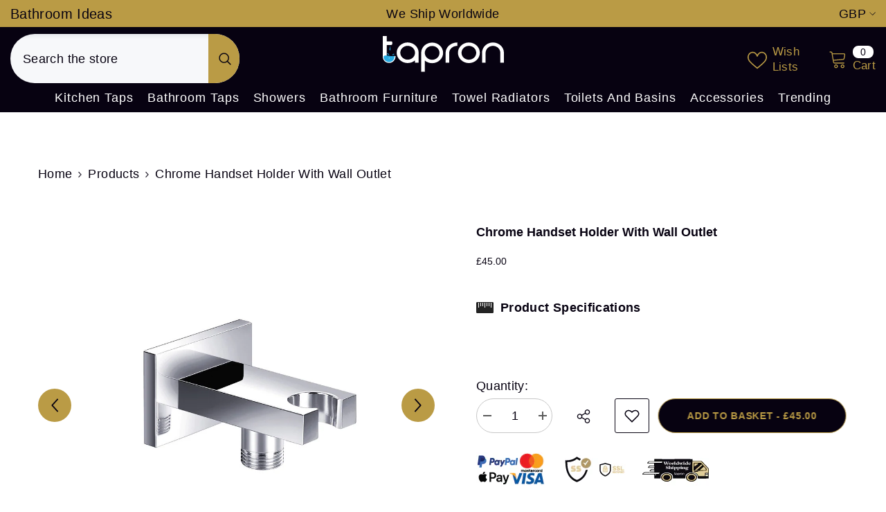

--- FILE ---
content_type: text/html; charset=utf-8
request_url: https://tapron.co.uk/products/square-wall-outlet-with-holder
body_size: 60940
content:
<!doctype html><html
  class="no-js"
  lang="en"
  
>
  <head>
    <meta charset="utf-8">
   
    <meta name="viewport" content="width=device-width,initial-scale=1.0">
    <meta name="theme-color" content="#070211">
    <meta name="author" content="Tapron">
    <link rel="canonical" href="https://tapron.co.uk/products/square-wall-outlet-with-holder">
    <link rel="canonical" href="https://tapron.co.uk/products/square-wall-outlet-with-holder" canonical-shop-url="https://tapron.co.uk/"><link rel="shortcut icon" href="//tapron.co.uk/cdn/shop/files/Tapron-Logo-Favicon_32x32.jpg?v=1612970406" type="image/png"><link rel="preconnect" href="https://cdn.shopify.com" crossorigin>
    <!-- <meta property="og:url" content="https://tapron.co.uk/"> -->
    <title>
      Hand Shower Holder | Handset Holder with Wall Outlet | Tapron UK
</title><meta name="description" content="Shop for a stunning Square Wall Outlet with Holder designed minimally for all modern homes. Purchase this Chrome Hand Shower Holder at a friendly price at Tapron.">

<meta property="og:site_name" content="Tapron">
<meta property="og:url" content="https://tapron.co.uk/products/square-wall-outlet-with-holder">
<meta property="og:title" content="Hand Shower Holder | Handset Holder with Wall Outlet | Tapron UK">
<meta property="og:type" content="product">
<meta property="og:description" content="Shop for a stunning Square Wall Outlet with Holder designed minimally for all modern homes. Purchase this Chrome Hand Shower Holder at a friendly price at Tapron."><meta property="og:image" content="http://tapron.co.uk/cdn/shop/products/Square_Handset_Elbow_Bracket_Chrome.jpg?v=1663002931">
  <meta property="og:image:secure_url" content="https://tapron.co.uk/cdn/shop/products/Square_Handset_Elbow_Bracket_Chrome.jpg?v=1663002931">
  <meta property="og:image:width" content="1000">
  <meta property="og:image:height" content="1000"><meta property="og:price:amount" content="45.00">
  <meta property="og:price:currency" content="GBP"><meta name="twitter:site" content="@https://x.com/Tapron_UK"><meta name="twitter:card" content="summary_large_image">
<meta name="twitter:title" content="Hand Shower Holder | Handset Holder with Wall Outlet | Tapron UK">
<meta name="twitter:description" content="Shop for a stunning Square Wall Outlet with Holder designed minimally for all modern homes. Purchase this Chrome Hand Shower Holder at a friendly price at Tapron.">

     <script>window.performance && window.performance.mark && window.performance.mark('shopify.content_for_header.start');</script><meta id="shopify-digital-wallet" name="shopify-digital-wallet" content="/27313250/digital_wallets/dialog">
<meta name="shopify-checkout-api-token" content="bb83b680bc5beb775fe2d461a6173c36">
<meta id="in-context-paypal-metadata" data-shop-id="27313250" data-venmo-supported="false" data-environment="production" data-locale="en_US" data-paypal-v4="true" data-currency="GBP">
<link rel="alternate" type="application/json+oembed" href="https://tapron.co.uk/products/square-wall-outlet-with-holder.oembed">
<script async="async" src="/checkouts/internal/preloads.js?locale=en-GB"></script>
<script id="apple-pay-shop-capabilities" type="application/json">{"shopId":27313250,"countryCode":"GB","currencyCode":"GBP","merchantCapabilities":["supports3DS"],"merchantId":"gid:\/\/shopify\/Shop\/27313250","merchantName":"Tapron","requiredBillingContactFields":["postalAddress","email","phone"],"requiredShippingContactFields":["postalAddress","email","phone"],"shippingType":"shipping","supportedNetworks":["visa","maestro","masterCard","amex","discover","elo"],"total":{"type":"pending","label":"Tapron","amount":"1.00"},"shopifyPaymentsEnabled":true,"supportsSubscriptions":true}</script>
<script id="shopify-features" type="application/json">{"accessToken":"bb83b680bc5beb775fe2d461a6173c36","betas":["rich-media-storefront-analytics"],"domain":"tapron.co.uk","predictiveSearch":true,"shopId":27313250,"locale":"en"}</script>
<script>var Shopify = Shopify || {};
Shopify.shop = "tapron.myshopify.com";
Shopify.locale = "en";
Shopify.currency = {"active":"GBP","rate":"1.0"};
Shopify.country = "GB";
Shopify.theme = {"name":"Copy of Ella-6-5-4-theme-source","id":183381852541,"schema_name":"Ella","schema_version":"6.5.4","theme_store_id":null,"role":"main"};
Shopify.theme.handle = "null";
Shopify.theme.style = {"id":null,"handle":null};
Shopify.cdnHost = "tapron.co.uk/cdn";
Shopify.routes = Shopify.routes || {};
Shopify.routes.root = "/";</script>
<script type="module">!function(o){(o.Shopify=o.Shopify||{}).modules=!0}(window);</script>
<script>!function(o){function n(){var o=[];function n(){o.push(Array.prototype.slice.apply(arguments))}return n.q=o,n}var t=o.Shopify=o.Shopify||{};t.loadFeatures=n(),t.autoloadFeatures=n()}(window);</script>
<script id="shop-js-analytics" type="application/json">{"pageType":"product"}</script>
<script defer="defer" async type="module" src="//tapron.co.uk/cdn/shopifycloud/shop-js/modules/v2/client.init-shop-cart-sync_C5BV16lS.en.esm.js"></script>
<script defer="defer" async type="module" src="//tapron.co.uk/cdn/shopifycloud/shop-js/modules/v2/chunk.common_CygWptCX.esm.js"></script>
<script type="module">
  await import("//tapron.co.uk/cdn/shopifycloud/shop-js/modules/v2/client.init-shop-cart-sync_C5BV16lS.en.esm.js");
await import("//tapron.co.uk/cdn/shopifycloud/shop-js/modules/v2/chunk.common_CygWptCX.esm.js");

  window.Shopify.SignInWithShop?.initShopCartSync?.({"fedCMEnabled":true,"windoidEnabled":true});

</script>
<script id="__st">var __st={"a":27313250,"offset":0,"reqid":"75107cba-7328-406d-b658-909d52bb9c99-1768721588","pageurl":"tapron.co.uk\/products\/square-wall-outlet-with-holder","u":"12b3e3e04ad5","p":"product","rtyp":"product","rid":1564441772075};</script>
<script>window.ShopifyPaypalV4VisibilityTracking = true;</script>
<script id="captcha-bootstrap">!function(){'use strict';const t='contact',e='account',n='new_comment',o=[[t,t],['blogs',n],['comments',n],[t,'customer']],c=[[e,'customer_login'],[e,'guest_login'],[e,'recover_customer_password'],[e,'create_customer']],r=t=>t.map((([t,e])=>`form[action*='/${t}']:not([data-nocaptcha='true']) input[name='form_type'][value='${e}']`)).join(','),a=t=>()=>t?[...document.querySelectorAll(t)].map((t=>t.form)):[];function s(){const t=[...o],e=r(t);return a(e)}const i='password',u='form_key',d=['recaptcha-v3-token','g-recaptcha-response','h-captcha-response',i],f=()=>{try{return window.sessionStorage}catch{return}},m='__shopify_v',_=t=>t.elements[u];function p(t,e,n=!1){try{const o=window.sessionStorage,c=JSON.parse(o.getItem(e)),{data:r}=function(t){const{data:e,action:n}=t;return t[m]||n?{data:e,action:n}:{data:t,action:n}}(c);for(const[e,n]of Object.entries(r))t.elements[e]&&(t.elements[e].value=n);n&&o.removeItem(e)}catch(o){console.error('form repopulation failed',{error:o})}}const l='form_type',E='cptcha';function T(t){t.dataset[E]=!0}const w=window,h=w.document,L='Shopify',v='ce_forms',y='captcha';let A=!1;((t,e)=>{const n=(g='f06e6c50-85a8-45c8-87d0-21a2b65856fe',I='https://cdn.shopify.com/shopifycloud/storefront-forms-hcaptcha/ce_storefront_forms_captcha_hcaptcha.v1.5.2.iife.js',D={infoText:'Protected by hCaptcha',privacyText:'Privacy',termsText:'Terms'},(t,e,n)=>{const o=w[L][v],c=o.bindForm;if(c)return c(t,g,e,D).then(n);var r;o.q.push([[t,g,e,D],n]),r=I,A||(h.body.append(Object.assign(h.createElement('script'),{id:'captcha-provider',async:!0,src:r})),A=!0)});var g,I,D;w[L]=w[L]||{},w[L][v]=w[L][v]||{},w[L][v].q=[],w[L][y]=w[L][y]||{},w[L][y].protect=function(t,e){n(t,void 0,e),T(t)},Object.freeze(w[L][y]),function(t,e,n,w,h,L){const[v,y,A,g]=function(t,e,n){const i=e?o:[],u=t?c:[],d=[...i,...u],f=r(d),m=r(i),_=r(d.filter((([t,e])=>n.includes(e))));return[a(f),a(m),a(_),s()]}(w,h,L),I=t=>{const e=t.target;return e instanceof HTMLFormElement?e:e&&e.form},D=t=>v().includes(t);t.addEventListener('submit',(t=>{const e=I(t);if(!e)return;const n=D(e)&&!e.dataset.hcaptchaBound&&!e.dataset.recaptchaBound,o=_(e),c=g().includes(e)&&(!o||!o.value);(n||c)&&t.preventDefault(),c&&!n&&(function(t){try{if(!f())return;!function(t){const e=f();if(!e)return;const n=_(t);if(!n)return;const o=n.value;o&&e.removeItem(o)}(t);const e=Array.from(Array(32),(()=>Math.random().toString(36)[2])).join('');!function(t,e){_(t)||t.append(Object.assign(document.createElement('input'),{type:'hidden',name:u})),t.elements[u].value=e}(t,e),function(t,e){const n=f();if(!n)return;const o=[...t.querySelectorAll(`input[type='${i}']`)].map((({name:t})=>t)),c=[...d,...o],r={};for(const[a,s]of new FormData(t).entries())c.includes(a)||(r[a]=s);n.setItem(e,JSON.stringify({[m]:1,action:t.action,data:r}))}(t,e)}catch(e){console.error('failed to persist form',e)}}(e),e.submit())}));const S=(t,e)=>{t&&!t.dataset[E]&&(n(t,e.some((e=>e===t))),T(t))};for(const o of['focusin','change'])t.addEventListener(o,(t=>{const e=I(t);D(e)&&S(e,y())}));const B=e.get('form_key'),M=e.get(l),P=B&&M;t.addEventListener('DOMContentLoaded',(()=>{const t=y();if(P)for(const e of t)e.elements[l].value===M&&p(e,B);[...new Set([...A(),...v().filter((t=>'true'===t.dataset.shopifyCaptcha))])].forEach((e=>S(e,t)))}))}(h,new URLSearchParams(w.location.search),n,t,e,['guest_login'])})(!0,!1)}();</script>
<script integrity="sha256-4kQ18oKyAcykRKYeNunJcIwy7WH5gtpwJnB7kiuLZ1E=" data-source-attribution="shopify.loadfeatures" defer="defer" src="//tapron.co.uk/cdn/shopifycloud/storefront/assets/storefront/load_feature-a0a9edcb.js" crossorigin="anonymous"></script>
<script data-source-attribution="shopify.dynamic_checkout.dynamic.init">var Shopify=Shopify||{};Shopify.PaymentButton=Shopify.PaymentButton||{isStorefrontPortableWallets:!0,init:function(){window.Shopify.PaymentButton.init=function(){};var t=document.createElement("script");t.src="https://tapron.co.uk/cdn/shopifycloud/portable-wallets/latest/portable-wallets.en.js",t.type="module",document.head.appendChild(t)}};
</script>
<script data-source-attribution="shopify.dynamic_checkout.buyer_consent">
  function portableWalletsHideBuyerConsent(e){var t=document.getElementById("shopify-buyer-consent"),n=document.getElementById("shopify-subscription-policy-button");t&&n&&(t.classList.add("hidden"),t.setAttribute("aria-hidden","true"),n.removeEventListener("click",e))}function portableWalletsShowBuyerConsent(e){var t=document.getElementById("shopify-buyer-consent"),n=document.getElementById("shopify-subscription-policy-button");t&&n&&(t.classList.remove("hidden"),t.removeAttribute("aria-hidden"),n.addEventListener("click",e))}window.Shopify?.PaymentButton&&(window.Shopify.PaymentButton.hideBuyerConsent=portableWalletsHideBuyerConsent,window.Shopify.PaymentButton.showBuyerConsent=portableWalletsShowBuyerConsent);
</script>
<script data-source-attribution="shopify.dynamic_checkout.cart.bootstrap">document.addEventListener("DOMContentLoaded",(function(){function t(){return document.querySelector("shopify-accelerated-checkout-cart, shopify-accelerated-checkout")}if(t())Shopify.PaymentButton.init();else{new MutationObserver((function(e,n){t()&&(Shopify.PaymentButton.init(),n.disconnect())})).observe(document.body,{childList:!0,subtree:!0})}}));
</script>
<link id="shopify-accelerated-checkout-styles" rel="stylesheet" media="screen" href="https://tapron.co.uk/cdn/shopifycloud/portable-wallets/latest/accelerated-checkout-backwards-compat.css" crossorigin="anonymous">
<style id="shopify-accelerated-checkout-cart">
        #shopify-buyer-consent {
  margin-top: 1em;
  display: inline-block;
  width: 100%;
}

#shopify-buyer-consent.hidden {
  display: none;
}

#shopify-subscription-policy-button {
  background: none;
  border: none;
  padding: 0;
  text-decoration: underline;
  font-size: inherit;
  cursor: pointer;
}

#shopify-subscription-policy-button::before {
  box-shadow: none;
}

      </style>
<script id="sections-script" data-sections="header-mobile,header-navigation-plain" defer="defer" src="//tapron.co.uk/cdn/shop/t/129/compiled_assets/scripts.js?v=45318"></script>
<script>window.performance && window.performance.mark && window.performance.mark('shopify.content_for_header.end');</script>
 
    <style>
        
        
        

        
        
        
        

        :root {
        --font-family-1: Helvetica,Arial, sans-serif;
        --font-family-2: Helvetica,Arial, sans-serif;

        /* Settings Body */--font-body-family: Helvetica,Arial, sans-serif;--font-body-size: 18px;--font-body-weight: 400;--body-line-height: 28px;--body-letter-spacing: .02em;

        /* Settings Heading */--font-heading-family: Helvetica,Arial, sans-serif;--font-heading-size: 16px;--font-heading-weight: 700;--font-heading-style: normal;--heading-line-height: 24px;--heading-letter-spacing: .05em;--heading-text-transform: uppercase;--heading-border-height: 2px;

        /* Menu Lv1 */--font-menu-lv1-family: Helvetica,Arial, sans-serif;--font-menu-lv1-size: 18px;--font-menu-lv1-weight: 500;--menu-lv1-line-height: 22px;--menu-lv1-letter-spacing: .05em;--menu-lv1-text-transform: capitalize;

        /* Menu Lv2 */--font-menu-lv2-family: Helvetica,Arial, sans-serif;--font-menu-lv2-size: 14px;--font-menu-lv2-weight: 400;--menu-lv2-line-height: 22px;--menu-lv2-letter-spacing: .02em;--menu-lv2-text-transform: capitalize;

        /* Menu Lv3 */--font-menu-lv3-family: Helvetica,Arial, sans-serif;--font-menu-lv3-size: 14px;--font-menu-lv3-weight: 400;--menu-lv3-line-height: 22px;--menu-lv3-letter-spacing: .02em;--menu-lv3-text-transform: capitalize;

        /* Mega Menu Lv2 */--font-mega-menu-lv2-family: Helvetica,Arial, sans-serif;--font-mega-menu-lv2-size: 14px;--font-mega-menu-lv2-weight: 600;--font-mega-menu-lv2-style: normal;--mega-menu-lv2-line-height: 22px;--mega-menu-lv2-letter-spacing: .02em;--mega-menu-lv2-text-transform: uppercase;

        /* Mega Menu Lv3 */--font-mega-menu-lv3-family: Helvetica,Arial, sans-serif;--font-mega-menu-lv3-size: 12px;--font-mega-menu-lv3-weight: 400;--mega-menu-lv3-line-height: 22px;--mega-menu-lv3-letter-spacing: .02em;--mega-menu-lv3-text-transform: capitalize;

        /* Product Card Title */--product-title-font: Helvetica,Arial, sans-serif;--product-title-font-size : 14px;--product-title-font-weight : 400;--product-title-line-height: 22px;--product-title-letter-spacing: .02em;--product-title-line-text : 2;--product-title-text-transform : capitalize;--product-title-margin-bottom: 0px;

        /* Product Card Vendor */--product-vendor-font: Helvetica,Arial, sans-serif;--product-vendor-font-size : 14px;--product-vendor-font-weight : 900;--product-vendor-font-style : normal;--product-vendor-line-height: 22px;--product-vendor-letter-spacing: .02em;--product-vendor-text-transform : uppercase;--product-vendor-margin-bottom: 0px;--product-vendor-margin-top: 34px;

        /* Product Card Price */--product-price-font: Helvetica,Arial, sans-serif;--product-price-font-size : 12px;--product-price-font-weight : 500;--product-price-line-height: 22px;--product-price-letter-spacing: .02em;--product-price-margin-top: 0px;--product-price-margin-bottom: 13px;

        /* Product Card Badge */--badge-font: Helvetica,Arial, sans-serif;--badge-font-size : 16px;--badge-font-weight : 600;--badge-text-transform : uppercase;--badge-letter-spacing: .02em;--badge-line-height: 20px;--badge-border-radius: 23px;--badge-padding-top: 0px;--badge-padding-bottom: 0px;--badge-padding-left-right: 8px;--badge-postion-top: 0px;--badge-postion-left-right: 0px;

        /* Product Quickview */
        --product-quickview-font-size : 14px; --product-quickview-line-height: 23px; --product-quickview-border-radius: 1px; --product-quickview-padding-top: 0px; --product-quickview-padding-bottom: 0px; --product-quickview-padding-left-right: 7px; --product-quickview-sold-out-product: #e95144;--product-quickview-box-shadow: none;/* Blog Card Tile */--blog-title-font: Helvetica,Arial, sans-serif;--blog-title-font-size : 20px; --blog-title-font-weight : 700; --blog-title-line-height: 29px; --blog-title-letter-spacing: .09em; --blog-title-text-transform : uppercase;

        /* Blog Card Info (Date, Author) */--blog-info-font: Helvetica,Arial, sans-serif;--blog-info-font-size : 16px; --blog-info-font-weight : 400; --blog-info-line-height: 20px; --blog-info-letter-spacing: .02em; --blog-info-text-transform : uppercase;

        /* Button 1 */--btn-1-font-family: Helvetica,Arial, sans-serif;--btn-1-font-size: 14px; --btn-1-font-weight: 700; --btn-1-text-transform: uppercase; --btn-1-line-height: 22px; --btn-1-letter-spacing: .05em; --btn-1-text-align: center; --btn-1-border-radius: 30px; --btn-1-border-width: 1px; --btn-1-border-style: double; --btn-1-padding-top: 10px; --btn-1-padding-bottom: 10px; --btn-1-horizontal-length: 0px; --btn-1-vertical-length: 0px; --btn-1-blur-radius: 0px; --btn-1-spread: 0px;
        --btn-1-all-bg-opacity-hover: rgba(0, 0, 0, 0.5);--btn-1-inset: ;/* Button 2 */--btn-2-font-family: Helvetica,Arial, sans-serif;--btn-2-font-size: 18px; --btn-2-font-weight: 700; --btn-2-text-transform: uppercase; --btn-2-line-height: 23px; --btn-2-letter-spacing: .05em; --btn-2-text-align: right; --btn-2-border-radius: 30px; --btn-2-border-width: 1px; --btn-2-border-style: double; --btn-2-padding-top: 20px; --btn-2-padding-bottom: 20px; --btn-2-horizontal-length: 4px; --btn-2-vertical-length: 4px; --btn-2-blur-radius: 7px; --btn-2-spread: 0px;
        --btn-2-all-bg-opacity: rgba(25, 145, 226, 0.5);--btn-2-all-bg-opacity-hover: rgba(0, 0, 0, 0.5);--btn-2-inset: ;/* Button 3 */--btn-3-font-family: Helvetica,Arial, sans-serif;--btn-3-font-size: 14px; --btn-3-font-weight: 700; --btn-3-text-transform: uppercase; --btn-3-line-height: 22px; --btn-3-letter-spacing: .05em; --btn-3-text-align: center; --btn-3-border-radius: 30px; --btn-3-border-width: 1px; --btn-3-border-style: double; --btn-3-padding-top: 10px; --btn-3-padding-bottom: 10px; --btn-3-horizontal-length: 0px; --btn-3-vertical-length: 0px; --btn-3-blur-radius: 0px; --btn-3-spread: 0px;
        --btn-3-all-bg-opacity: rgba(0, 0, 0, 0.1);--btn-3-all-bg-opacity-hover: rgba(0, 0, 0, 0.1);--btn-3-inset: ;/* Footer Heading */--footer-heading-font-family: Helvetica,Arial, sans-serif;--footer-heading-font-size : 15px; --footer-heading-font-weight : 600; --footer-heading-line-height : 22px; --footer-heading-letter-spacing : .05em; --footer-heading-text-transform : uppercase;

        /* Footer Link */--footer-link-font-family: Helvetica,Arial, sans-serif;--footer-link-font-size : 12px; --footer-link-font-weight : ; --footer-link-line-height : 28px; --footer-link-letter-spacing : .02em; --footer-link-text-transform : capitalize;

        /* Page Title */--font-page-title-family: Helvetica,Arial, sans-serif;--font-page-title-size: 20px; --font-page-title-weight: 700; --font-page-title-style: normal; --page-title-line-height: 20px; --page-title-letter-spacing: .05em; --page-title-text-transform: uppercase;

        /* Font Product Tab Title */
        --font-tab-type-1: Helvetica,Arial, sans-serif; --font-tab-type-2: Helvetica,Arial, sans-serif;

        /* Text Size */
        --text-size-font-size : 10px; --text-size-font-weight : 400; --text-size-line-height : 22px; --text-size-letter-spacing : 0; --text-size-text-transform : uppercase; --text-size-color : #787878;

        /* Font Weight */
        --font-weight-normal: 400; --font-weight-medium: 500; --font-weight-semibold: 600; --font-weight-bold: 700; --font-weight-bolder: 800; --font-weight-black: 900;

        /* Radio Button */
        --form-label-checkbox-before-bg: #fff; --form-label-checkbox-before-border: #cecece; --form-label-checkbox-before-bg-checked: #000;

        /* Conatiner */
        --body-custom-width-container: 1600px;

        /* Layout Boxed */
        --color-background-layout-boxed: #f8f8f8;/* Arrow */
        --position-horizontal-slick-arrow: 0;

        /* General Color*/
        --color-text: #070211; --color-text2: #070211; --color-global: #232323; --color-white: #FFFFFF; --color-grey: #070211; --color-black: #202020; --color-base-text-rgb: 7, 2, 17; --color-base-text2-rgb: 7, 2, 17; --color-background: #FFFFFF; --color-background-rgb: 255, 255, 255; --color-background-overylay: rgba(255, 255, 255, 0.9); --color-base-accent-text: ; --color-base-accent-1: ; --color-base-accent-2: ; --color-link: #070211; --color-link-hover: #e0b252; --color-error: #D93333; --color-error-bg: #FCEEEE; --color-success: #5A5A5A; --color-success-bg: #DFF0D8; --color-info: #202020; --color-info-bg: #FFF2DD; --color-link-underline: rgba(7, 2, 17, 0.5); --color-breadcrumb: #070211; --colors-breadcrumb-hover: #232323;--colors-breadcrumb-active: #999999; --border-global: #e6e6e6; --bg-global: #fafafa; --bg-planceholder: #fafafa; --color-warning: #fff; --bg-warning: #e0b252; --color-background-10 : #e6e6e7; --color-background-20 : #cdcccf; --color-background-30 : #b5b3b8; --color-background-50 : #838188; --color-background-global : #919191;

        /* Arrow Color */
        --arrow-color: #070211; --arrow-background-color: #ba9b45; --arrow-border-color: #070211;--arrow-color-hover: #323232;--arrow-background-color-hover: #FFFFFF;--arrow-border-color-hover: #070211;--arrow-width: 48px;--arrow-height: 48px;--arrow-size: px;--arrow-size-icon: 22px;--arrow-border-radius: 50%;--arrow-border-width: 0px;--arrow-width-half: -24px;

        /* Pagination Color */
        --pagination-item-color: #3c3c3c; --pagination-item-color-active: #3c3c3c; --pagination-item-bg-color: #fff;--pagination-item-bg-color-active: #fff;--pagination-item-border-color: #fff;--pagination-item-border-color-active: #ffffff;--pagination-arrow-color: #3c3c3c;--pagination-arrow-color-active: #3c3c3c;--pagination-arrow-bg-color: #fff;--pagination-arrow-bg-color-active: #fff;--pagination-arrow-border-color: #fff;--pagination-arrow-border-color-active: #fff;

        /* Dots Color */
        --dots-color: transparent;--dots-border-color: #323232;--dots-color-active: #323232;--dots-border-color-active: #323232;--dots-style2-background-opacity: #00000050;--dots-width: 20px;--dots-height: 20px;

        /* Button Color */
        --btn-1-color: #ba9b45;--btn-1-bg: #070211;--btn-1-border: #ba9b45;--btn-1-color-hover: #070211;--btn-1-bg-hover: #ba9b45;--btn-1-border-hover: #070211;
        --btn-2-color: #ba9b45;--btn-2-bg: #070211;--btn-2-border: #ba9b45;--btn-2-color-hover: #070211;--btn-2-bg-hover: #ba9b45;--btn-2-border-hover: #070211;
        --btn-3-color: #ba9b45;--btn-3-bg: #070211;--btn-3-border: #ba9b45;--btn-3-color-hover: #070211;--btn-3-bg-hover: #ba9b45;--btn-3-border-hover: #070211;
        --anchor-transition: all ease .3s;--bg-white: #ffffff;--bg-black: #000000;--bg-grey: #808080;--icon: var(--color-text);--text-cart: #3c3c3c;--duration-short: 100ms;--duration-default: 350ms;--duration-long: 500ms;--form-input-bg: #ffffff;--form-input-border: #c7c7c7;--form-input-color: #070211;--form-input-placeholder: #070211;--form-label: #070211;

        --new-badge-color: #070211;--new-badge-bg: #ba9b45;--sale-badge-color: #f8f8f8;--sale-badge-bg: #cf0010;--sold-out-badge-color: #070211;--sold-out-badge-bg: #ba9b45;--custom-badge-color: #070211;--custom-badge-bg: #ba9b45;--bundle-badge-color: #FFFFFF;--bundle-badge-bg: #070211;
        
        --product-title-color : #070211;--product-title-color-hover : #ba9b45;--product-vendor-color : #070211;--product-price-color : #070211;--product-sale-price-color : #cf0010;--product-compare-price-color : #070211;--product-review-full-color : #000000;--product-review-empty-color : #A4A4A4;

        --product-swatch-border : #070211;--product-swatch-border-active : #ba9b45;--product-swatch-width : 53px;--product-swatch-height : 55px;--product-swatch-border-radius : 0px;--product-swatch-color-width : 60px;--product-swatch-color-height : 60px;--product-swatch-color-border-radius : 60px;

        --product-wishlist-color : #070211;--product-wishlist-bg : #ba9b45;--product-wishlist-border : transparent;--product-wishlist-color-added : #ba9b45;--product-wishlist-bg-added : #070211;--product-wishlist-border-added : transparent;--product-compare-color : #000000;--product-compare-bg : #FFFFFF;--product-compare-color-added : #f40f0f; --product-compare-bg-added : #FFFFFF; --product-hot-stock-text-color : #070211; --product-quick-view-color : #070211; --product-cart-image-fit : contain; --product-title-variant-font-size: 16px;--product-quick-view-bg : #ba9b45;--product-quick-view-bg-above-button: rgba(186, 155, 69, 0.7);--product-quick-view-color-hover : #FFFFFF;--product-quick-view-bg-hover : #000000;--product-action-color : #FFFFFF;--product-action-bg : #070211;--product-action-border : #ba9b45;--product-action-color-hover : #070211;--product-action-bg-hover : #ba9b45;--product-action-border-hover : #070211;

        /* Multilevel Category Filter */
        --color-label-multiLevel-categories: #232323;--bg-label-multiLevel-categories: #fff;--color-button-multiLevel-categories: #fff;--bg-button-multiLevel-categories: #ff8b21;--border-button-multiLevel-categories: transparent;--hover-color-button-multiLevel-categories: #fff;--hover-bg-button-multiLevel-categories: #ff8b21;--cart-item-bg : #ffffff;--cart-item-border : #e8e8e8;--cart-item-border-width : 1px;--cart-item-border-style : solid;--free-shipping-height : 10px;--free-shipping-border-radius : 20px;--free-shipping-color : #727272; --free-shipping-bg : #ededed;--free-shipping-bg-1: #e95144;--free-shipping-bg-2: #ffc206;--free-shipping-bg-3: #69c69c;--free-shipping-bg-4: #69c69c; --free-shipping-min-height : 20.0px;--w-product-swatch-custom: 30px;--h-product-swatch-custom: 30px;--w-product-swatch-custom-mb: 20px;--h-product-swatch-custom-mb: 20px;--font-size-product-swatch-more: 12px;--swatch-border : #cbcbcb;--swatch-border-active : #232323;

        --variant-size: #070211;--variant-size-border: #e7e7e7;--variant-size-bg: #ba9b45;--variant-size-hover: #ffffff;--variant-size-border-hover: #070211;--variant-size-bg-hover: #ba9b45;--variant-bg : #FFFFFF; --variant-color : #070211; --variant-bg-active : #ba9b45; --variant-color-active : #070211;

        --fontsize-text-social: 12px;
        --page-content-distance: 64px;--sidebar-content-distance: 40px;--button-transition-ease: cubic-bezier(.25,.46,.45,.94);

        /* Loading Spinner Color */
        --spinner-top-color: #070211; --spinner-right-color: #ffffff; --spinner-bottom-color: #ba9b45; --spinner-left-color: #f8b171;

        /* Product Card Marquee */
        --product-marquee-background-color: ;--product-marquee-text-color: #FFFFFF;--product-marquee-text-size: 14px;--product-marquee-text-mobile-size: 14px;--product-marquee-text-weight: 400;--product-marquee-text-transform: none;--product-marquee-text-style: normal;--product-marquee-speed: ; --product-marquee-line-height: calc(var(--product-marquee-text-mobile-size) * 1.5);
    }
</style>
    <link href="//tapron.co.uk/cdn/shop/t/129/assets/base.css?v=31820795493115500461766646024" rel="stylesheet" type="text/css" media="all" />
<link href="//tapron.co.uk/cdn/shop/t/129/assets/custom.css?v=55838039008942504531766646111" rel="stylesheet" type="text/css" media="all" />
<link href="//tapron.co.uk/cdn/shop/t/129/assets/fade-up-animation.css?v=148448505227430981271766646116" rel="stylesheet" type="text/css" media="all" />
<link href="//tapron.co.uk/cdn/shop/t/129/assets/animated.css?v=114105602260735988121766646020" rel="stylesheet" type="text/css" media="all" />
<link href="//tapron.co.uk/cdn/shop/t/129/assets/component-card.css?v=165988649090035490751766646042" rel="stylesheet" type="text/css" media="all" />
<link href="//tapron.co.uk/cdn/shop/t/129/assets/component-loading-overlay.css?v=98393919969379515581766646069" rel="stylesheet" type="text/css" media="all" />
<link href="//tapron.co.uk/cdn/shop/t/129/assets/component-loading-banner.css?v=69637437721896006051766646069" rel="stylesheet" type="text/css" media="all" />
<link href="//tapron.co.uk/cdn/shop/t/129/assets/component-quick-cart.css?v=111677929301119732291766646090" rel="stylesheet" type="text/css" media="all" />
<link rel="stylesheet" href="//tapron.co.uk/cdn/shop/t/129/assets/vendor.css?v=164616260963476715651766646164" media="print" onload="this.media='all'">
<noscript><link href="//tapron.co.uk/cdn/shop/t/129/assets/vendor.css?v=164616260963476715651766646164" rel="stylesheet" type="text/css" media="all" /></noscript>


  <link href="//tapron.co.uk/cdn/shop/t/129/assets/component-card-02.css?v=52868025996375156291766646037" rel="stylesheet" type="text/css" media="all" />


<link href="//tapron.co.uk/cdn/shop/t/129/assets/component-predictive-search.css?v=168678805467445650661766646080" rel="stylesheet" type="text/css" media="all" />
<link rel="stylesheet" href="//tapron.co.uk/cdn/shop/t/129/assets/component-newsletter.css?v=111617043413587308161766646077" media="print" onload="this.media='all'">
<link rel="stylesheet" href="//tapron.co.uk/cdn/shop/t/129/assets/component-slider.css?v=37888473738646685221766646101" media="print" onload="this.media='all'">
<link rel="stylesheet" href="//tapron.co.uk/cdn/shop/t/129/assets/component-list-social.css?v=102044711114163579551766646068" media="print" onload="this.media='all'"><noscript><link href="//tapron.co.uk/cdn/shop/t/129/assets/component-newsletter.css?v=111617043413587308161766646077" rel="stylesheet" type="text/css" media="all" /></noscript>
<noscript><link href="//tapron.co.uk/cdn/shop/t/129/assets/component-slider.css?v=37888473738646685221766646101" rel="stylesheet" type="text/css" media="all" /></noscript>
<noscript><link href="//tapron.co.uk/cdn/shop/t/129/assets/component-list-social.css?v=102044711114163579551766646068" rel="stylesheet" type="text/css" media="all" /></noscript>

<style type="text/css">
  .nav-title-mobile {display: none;}.list-menu--disclosure{display: none;position: absolute;min-width: 100%;width: 22rem;background-color: var(--bg-white);box-shadow: 0 1px 4px 0 rgb(0 0 0 / 15%);padding: 5px 0 5px 20px;opacity: 0;visibility: visible;pointer-events: none;transition: opacity var(--duration-default) ease, transform var(--duration-default) ease;}.list-menu--disclosure-2{margin-left: calc(100% - 15px);z-index: 2;top: -5px;}.list-menu--disclosure:focus {outline: none;}.list-menu--disclosure.localization-selector {max-height: 18rem;overflow: auto;width: 10rem;padding: 0.5rem;}.js menu-drawer > details > summary::before, .js menu-drawer > details[open]:not(.menu-opening) > summary::before {content: '';position: absolute;cursor: default;width: 100%;height: calc(100vh - 100%);height: calc(var(--viewport-height, 100vh) - (var(--header-bottom-position, 100%)));top: 100%;left: 0;background: var(--color-foreground-50);opacity: 0;visibility: hidden;z-index: 2;transition: opacity var(--duration-default) ease,visibility var(--duration-default) ease;}menu-drawer > details[open] > summary::before {visibility: visible;opacity: 1;}.menu-drawer {position: absolute;transform: translateX(-100%);visibility: hidden;z-index: 3;left: 0;top: 100%;width: 100%;max-width: calc(100vw - 4rem);padding: 0;border: 0.1rem solid var(--color-background-10);border-left: 0;border-bottom: 0;background-color: var(--bg-white);overflow-x: hidden;}.js .menu-drawer {height: calc(100vh - 100%);height: calc(var(--viewport-height, 100vh) - (var(--header-bottom-position, 100%)));}.js details[open] > .menu-drawer, .js details[open] > .menu-drawer__submenu {transition: transform var(--duration-default) ease, visibility var(--duration-default) ease;}.no-js details[open] > .menu-drawer, .js details[open].menu-opening > .menu-drawer, details[open].menu-opening > .menu-drawer__submenu {transform: translateX(0);visibility: visible;}@media screen and (min-width: 750px) {.menu-drawer {width: 40rem;}.no-js .menu-drawer {height: auto;}}.menu-drawer__inner-container {position: relative;height: 100%;}.menu-drawer__navigation-container {display: grid;grid-template-rows: 1fr auto;align-content: space-between;overflow-y: auto;height: 100%;}.menu-drawer__navigation {padding: 0 0 5.6rem 0;}.menu-drawer__inner-submenu {height: 100%;overflow-x: hidden;overflow-y: auto;}.no-js .menu-drawer__navigation {padding: 0;}.js .menu-drawer__menu li {width: 100%;border-bottom: 1px solid #e6e6e6;overflow: hidden;}.menu-drawer__menu-item{line-height: var(--body-line-height);letter-spacing: var(--body-letter-spacing);padding: 10px 20px 10px 15px;cursor: pointer;display: flex;align-items: center;justify-content: space-between;}.menu-drawer__menu-item .label{display: inline-block;vertical-align: middle;font-size: calc(var(--font-body-size) - 4px);font-weight: var(--font-weight-normal);letter-spacing: var(--body-letter-spacing);height: 20px;line-height: 20px;margin: 0 0 0 10px;padding: 0 5px;text-transform: uppercase;text-align: center;position: relative;}.menu-drawer__menu-item .label:before{content: "";position: absolute;border: 5px solid transparent;top: 50%;left: -9px;transform: translateY(-50%);}.menu-drawer__menu-item > .icon{width: 24px;height: 24px;margin: 0 10px 0 0;}.menu-drawer__menu-item > .symbol {position: absolute;right: 20px;top: 50%;transform: translateY(-50%);display: flex;align-items: center;justify-content: center;font-size: 0;pointer-events: none;}.menu-drawer__menu-item > .symbol .icon{width: 14px;height: 14px;opacity: .6;}.menu-mobile-icon .menu-drawer__menu-item{justify-content: flex-start;}.no-js .menu-drawer .menu-drawer__menu-item > .symbol {display: none;}.js .menu-drawer__submenu {position: absolute;top: 0;width: 100%;bottom: 0;left: 0;background-color: var(--bg-white);z-index: 1;transform: translateX(100%);visibility: hidden;}.js .menu-drawer__submenu .menu-drawer__submenu {overflow-y: auto;}.menu-drawer__close-button {display: block;width: 100%;padding: 10px 15px;background-color: transparent;border: none;background: #f6f8f9;position: relative;}.menu-drawer__close-button .symbol{position: absolute;top: auto;left: 20px;width: auto;height: 22px;z-index: 10;display: flex;align-items: center;justify-content: center;font-size: 0;pointer-events: none;}.menu-drawer__close-button .icon {display: inline-block;vertical-align: middle;width: 18px;height: 18px;transform: rotate(180deg);}.menu-drawer__close-button .text{max-width: calc(100% - 50px);white-space: nowrap;overflow: hidden;text-overflow: ellipsis;display: inline-block;vertical-align: top;width: 100%;margin: 0 auto;}.no-js .menu-drawer__close-button {display: none;}.menu-drawer__utility-links {padding: 2rem;}.menu-drawer__account {display: inline-flex;align-items: center;text-decoration: none;padding: 1.2rem;margin-left: -1.2rem;font-size: 1.4rem;}.menu-drawer__account .icon-account {height: 2rem;width: 2rem;margin-right: 1rem;}.menu-drawer .list-social {justify-content: flex-start;margin-left: -1.25rem;margin-top: 2rem;}.menu-drawer .list-social:empty {display: none;}.menu-drawer .list-social__link {padding: 1.3rem 1.25rem;}

  /* Style General */
  .d-block{display: block}.d-inline-block{display: inline-block}.d-flex{display: flex}.d-none {display: none}.d-grid{display: grid}.ver-alg-mid {vertical-align: middle}.ver-alg-top{vertical-align: top}
  .flex-jc-start{justify-content:flex-start}.flex-jc-end{justify-content:flex-end}.flex-jc-center{justify-content:center}.flex-jc-between{justify-content:space-between}.flex-jc-stretch{justify-content:stretch}.flex-align-start{align-items: flex-start}.flex-align-center{align-items: center}.flex-align-end{align-items: flex-end}.flex-align-stretch{align-items:stretch}.flex-wrap{flex-wrap: wrap}.flex-nowrap{flex-wrap: nowrap}.fd-row{flex-direction:row}.fd-row-reverse{flex-direction:row-reverse}.fd-column{flex-direction:column}.fd-column-reverse{flex-direction:column-reverse}.fg-0{flex-grow:0}.fs-0{flex-shrink:0}.gap-15{gap:15px}.gap-30{gap:30px}.gap-col-30{column-gap:30px}
  .p-relative{position:relative}.p-absolute{position:absolute}.p-static{position:static}.p-fixed{position:fixed;}
  .zi-1{z-index:1}.zi-2{z-index:2}.zi-3{z-index:3}.zi-5{z-index:5}.zi-6{z-index:6}.zi-7{z-index:7}.zi-9{z-index:9}.zi-10{z-index:10}.zi-99{z-index:99} .zi-100{z-index:100} .zi-101{z-index:101}
  .top-0{top:0}.top-100{top:100%}.top-auto{top:auto}.left-0{left:0}.left-auto{left:auto}.right-0{right:0}.right-auto{right:auto}.bottom-0{bottom:0}
  .middle-y{top:50%;transform:translateY(-50%)}.middle-x{left:50%;transform:translateX(-50%)}
  .opacity-0{opacity:0}.opacity-1{opacity:1}
  .o-hidden{overflow:hidden}.o-visible{overflow:visible}.o-unset{overflow:unset}.o-x-hidden{overflow-x:hidden}.o-y-auto{overflow-y:auto;}
  .pt-0{padding-top:0}.pt-2{padding-top:2px}.pt-5{padding-top:5px}.pt-10{padding-top:10px}.pt-10-imp{padding-top:10px !important}.pt-12{padding-top:12px}.pt-16{padding-top:16px}.pt-20{padding-top:20px}.pt-24{padding-top:24px}.pt-30{padding-top:30px}.pt-32{padding-top:32px}.pt-36{padding-top:36px}.pt-48{padding-top:48px}.pb-0{padding-bottom:0}.pb-5{padding-bottom:5px}.pb-10{padding-bottom:10px}.pb-10-imp{padding-bottom:10px !important}.pb-12{padding-bottom:12px}.pb-15{padding-bottom:15px}.pb-16{padding-bottom:16px}.pb-18{padding-bottom:18px}.pb-20{padding-bottom:20px}.pb-24{padding-bottom:24px}.pb-32{padding-bottom:32px}.pb-40{padding-bottom:40px}.pb-48{padding-bottom:48px}.pb-50{padding-bottom:50px}.pb-80{padding-bottom:80px}.pb-84{padding-bottom:84px}.pr-0{padding-right:0}.pr-5{padding-right: 5px}.pr-10{padding-right:10px}.pr-20{padding-right:20px}.pr-24{padding-right:24px}.pr-30{padding-right:30px}.pr-36{padding-right:36px}.pr-80{padding-right:80px}.pl-0{padding-left:0}.pl-12{padding-left:12px}.pl-20{padding-left:20px}.pl-24{padding-left:24px}.pl-36{padding-left:36px}.pl-48{padding-left:48px}.pl-52{padding-left:52px}.pl-80{padding-left:80px}.p-zero{padding:0}
  .m-lr-auto{margin:0 auto}.m-zero{margin:0}.ml-auto{margin-left:auto}.ml-0{margin-left:0}.ml-5{margin-left:5px}.ml-15{margin-left:15px}.ml-20{margin-left:20px}.ml-30{margin-left:30px}.mr-auto{margin-right:auto}.mr-0{margin-right:0}.mr-5{margin-right:5px}.mr-10{margin-right:10px}.mr-20{margin-right:20px}.mr-30{margin-right:30px}.mt-0{margin-top: 0}.mt-10{margin-top: 10px}.mt-15{margin-top: 15px}.mt-20{margin-top: 20px}.mt-25{margin-top: 25px}.mt-30{margin-top: 30px}.mt-40{margin-top: 40px}.mt-45{margin-top: 45px}.mb-0{margin-bottom: 0}.mb-5{margin-bottom: 5px}.mb-10{margin-bottom: 10px}.mb-15{margin-bottom: 15px}.mb-18{margin-bottom: 18px}.mb-20{margin-bottom: 20px}.mb-30{margin-bottom: 30px}
  .h-0{height:0}.h-100{height:100%}.h-100v{height:100vh}.h-auto{height:auto}.mah-100{max-height:100%}.mih-15{min-height: 15px}.mih-none{min-height: unset}.lih-15{line-height: 15px}
  .w-50pc{width:50%}.w-100{width:100%}.w-100v{width:100vw}.maw-100{max-width:100%}.maw-300{max-width:300px}.maw-480{max-width: 480px}.maw-780{max-width: 780px}.w-auto{width:auto}.minw-auto{min-width: auto}.min-w-100{min-width: 100px}
  .float-l{float:left}.float-r{float:right}
  .b-zero{border:none}.br-50p{border-radius:50%}.br-zero{border-radius:0}.br-2{border-radius:2px}.bg-none{background: none}
  .stroke-w-0{stroke-width: 0px}.stroke-w-1h{stroke-width: 0.5px}.stroke-w-1{stroke-width: 1px}.stroke-w-3{stroke-width: 3px}.stroke-w-5{stroke-width: 5px}.stroke-w-7 {stroke-width: 7px}.stroke-w-10 {stroke-width: 10px}.stroke-w-12 {stroke-width: 12px}.stroke-w-15 {stroke-width: 15px}.stroke-w-20 {stroke-width: 20px}.stroke-w-25 {stroke-width: 25px}.stroke-w-30{stroke-width: 30px}.stroke-w-32 {stroke-width: 32px}.stroke-w-40 {stroke-width: 40px}
  .w-21{width: 21px}.w-23{width: 23px}.w-24{width: 24px}.h-22{height: 22px}.h-23{height: 23px}.h-24{height: 24px}.w-h-16{width: 16px;height: 16px}.w-h-17{width: 17px;height: 17px}.w-h-18 {width: 18px;height: 18px}.w-h-19{width: 19px;height: 19px}.w-h-20 {width: 20px;height: 20px}.w-h-21{width: 21px;height: 21px}.w-h-22 {width: 22px;height: 22px}.w-h-23{width: 23px;height: 23px}.w-h-24 {width: 24px;height: 24px}.w-h-25 {width: 25px;height: 25px}.w-h-26 {width: 26px;height: 26px}.w-h-27 {width: 27px;height: 27px}.w-h-28 {width: 28px;height: 28px}.w-h-29 {width: 29px;height: 29px}.w-h-30 {width: 30px;height: 30px}.w-h-31 {width: 31px;height: 31px}.w-h-32 {width: 32px;height: 32px}.w-h-33 {width: 33px;height: 33px}.w-h-34 {width: 34px;height: 34px}.w-h-35 {width: 35px;height: 35px}.w-h-36 {width: 36px;height: 36px}.w-h-37 {width: 37px;height: 37px}
  .txt-d-none{text-decoration:none}.txt-d-underline{text-decoration:underline}.txt-u-o-1{text-underline-offset: 1px}.txt-u-o-2{text-underline-offset: 2px}.txt-u-o-3{text-underline-offset: 3px}.txt-u-o-4{text-underline-offset: 4px}.txt-u-o-5{text-underline-offset: 5px}.txt-u-o-6{text-underline-offset: 6px}.txt-u-o-8{text-underline-offset: 8px}.txt-u-o-12{text-underline-offset: 12px}.txt-t-up{text-transform:uppercase}.txt-t-cap{text-transform:capitalize}
  .ft-0{font-size: 0}.ft-16{font-size: 16px}.ls-0{letter-spacing: 0}.ls-02{letter-spacing: 0.2em}.ls-05{letter-spacing: 0.5em}.ft-i{font-style: italic}
  .button-effect svg{transition: 0.3s}.button-effect:hover svg{transform: rotate(180deg)}
  .icon-effect:hover svg {transform: scale(1.15)}.icon-effect:hover .icon-search-1 {transform: rotate(-90deg) scale(1.15)}
  .link-effect > span:after {content: "";position: absolute;bottom: -2px;left: 0;height: 1px;width: 100%;transform: scaleX(0);transition: transform var(--duration-default) ease-out;transform-origin: right}
  .link-effect > span:hover:after{transform: scaleX(1);transform-origin: left}
  @media (min-width: 1025px){
  	.pl-lg-80{padding-left:80px}.pr-lg-80{padding-right:80px}
  }
</style>

    <script src="//tapron.co.uk/cdn/shop/t/129/assets/vendor.js?v=37601539231953232631766646165" type="text/javascript"></script>
<script src="//tapron.co.uk/cdn/shop/t/129/assets/global.js?v=145473048038443515711766646119" type="text/javascript"></script>
<script src="//tapron.co.uk/cdn/shop/t/129/assets/lazysizes.min.js?v=122719776364282065531766646142" type="text/javascript"></script>
<!-- <script src="//tapron.co.uk/cdn/shop/t/129/assets/menu.js?v=49849284315874639661766646144" type="text/javascript"></script> --><script src="//tapron.co.uk/cdn/shop/t/129/assets/predictive-search.js?v=65687679455101800451766646146" defer="defer"></script><script src="//tapron.co.uk/cdn/shop/t/129/assets/animations.js?v=158770008500952988021766646021" defer="defer"></script>

<script>
    window.lazySizesConfig = window.lazySizesConfig || {};
    lazySizesConfig.loadMode = 1;
    window.lazySizesConfig.init = false;
    lazySizes.init();

    window.rtl_slick = false;
    window.mobile_menu = 'custom';
    window.money_format = '£{{amount}}';
    window.shop_currency = 'GBP';
    window.currencySymbol ="£";
    window.show_multiple_currencies = true;
    window.routes = {
        root: '',
        cart: '/cart',
        cart_add_url: '/cart/add',
        cart_change_url: '/cart/change',
        cart_update_url: '/cart/update',
        collection_all: '/collections/all',
        predictive_search_url: '/search/suggest',
        search_url: '/search'
    }; 
    window.button_load_more = {
        default: `Show more`,
        loading: `Loading...`,
        view_all: `View All Collection`,
        no_more: `No More Product`
    };
    window.after_add_to_cart = {
        type: 'popup_cart_1',
        message: `is added to your shopping Basket.`
    };
    window.variant_image_group_quick_view = false;
    window.quick_view = {
        show: false,
        show_mb: false
    };
    window.quick_shop = {
        show: true,
        see_details: `View Full Details`,
    };
    window.quick_cart = {
        show: true
    };
    window.cartStrings = {
        error: `There was an error while updating your cart. Please try again.`,
        quantityError: `You can only add [quantity] of this item to your cart.`,
        addProductOutQuantity: `You can only add [maxQuantity] of this product to your cart`,
        addProductOutQuantity2: `The quantity of this product is insufficient.`,
        cartErrorMessage: `Translation missing: en.sections.cart.cart_quantity_error_prefix`,
        soldoutText: `sold out`,
        alreadyText: `all`,
    };
    window.variantStrings = {
        addToCart: `Add to Basket`,
        addingToCart: `Adding to Basket...`,
        addedToCart: `Added to Basket`,
        submit: `Submit`,
        soldOut: `Sold out`,
        unavailable: `Unavailable`,
        soldOut_message: `This variant is sold out!`,
        unavailable_message: `This variant is unavailable!`,
        addToCart_message: `You must select at least one products to add!`,
        select: `Select Options`,
        preOrder: `Pre-Order`,
        add: `Add`,
        unavailable_with_option: `[value] (Unavailable)`,
        hide_variants_unavailable: true
    };
    window.inventory_text = {
        hotStock: `Hurry up! only [inventory] left`,
        hotStock2: `Please hurry! Only [inventory] left in stock`,
        warningQuantity: `Maximum quantity: [inventory]`,
        inStock: `In Stock`,
        outOfStock: `Out Of Stock`,
        manyInStock: `Many In Stock`,
        show_options: `Show Variants`,
        hide_options: `Hide Variants`,
        adding : `Adding`,
        thank_you : `Thank You`,
        add_more : `Add More`,
        cart_feedback : `Added`
    };
    
        
            window.free_shipping_price = 800;
        
        window.free_shipping_text = {
            free_shipping_message: `Free shipping for all orders over`,
            free_shipping_message_1: `You qualify for free shipping!`,
            free_shipping_message_2:`Only`,
            free_shipping_message_3: `away from`,
            free_shipping_message_4: `free shipping`,
            free_shipping_1: `Free`,
            free_shipping_2: `TBD`
        };
    
    
        window.notify_me = {
            show: true,
            mail: `example@domain.com`,
            subject: `Out Of Stock Notification from Tapron`,
            label: `Tapron`,
            success: `Thanks! We&#39;ve received your request and will respond shortly when this product  becomes available!`,
            error: `Please use a valid email address, such as john@example.com.`,
            button: `Notify me`
        };
    
    
    window.compare = {
        show: false,
        add: `Add To Compare`,
        added: `Added To Compare`,
        message: `You must select at least two products to compare!`
    };
    window.wishlist = {
        show: true,
        add: `Add to wishlist`,
        added: `Added to wishlist`,
        empty: `No product is added to your wishlist`,
        continue_shopping: `Continue Shopping`
    };
    window.pagination = {
        style: 2,
        next: `Next`,
        prev: `Prev`
    }
    window.review = {
        show: false,
        show_quick_view: true
    };
    window.countdown = {
        text: `Limited-Time Offers, End in:`,
        day: `D`,
        hour: `H`,
        min: `M`,
        sec: `S`,
        day_2: `Days`,
        hour_2: `Hours`,
        min_2: `Mins`,
        sec_2: `Secs`,
        days: `Days`,
        hours: `Hours`,
        mins: `Mins`,
        secs: `Secs`,
        d: `d`,
        h: `h`,
        m: `m`,
        s: `s`
    };
    window.customer_view = {
        text: `[number] customers are viewing this product`
    };

    
        window.arrows = {
            icon_next: `<button type="button" class="slick-next" aria-label="Next" role="button"><svg role="img" xmlns="http://www.w3.org/2000/svg" viewBox="0 0 24 24"><path d="M 7.75 1.34375 L 6.25 2.65625 L 14.65625 12 L 6.25 21.34375 L 7.75 22.65625 L 16.75 12.65625 L 17.34375 12 L 16.75 11.34375 Z"></path></svg></button>`,
            icon_prev: `<button type="button" class="slick-prev" aria-label="Previous" role="button"><svg role="img" xmlns="http://www.w3.org/2000/svg" viewBox="0 0 24 24"><path d="M 7.75 1.34375 L 6.25 2.65625 L 14.65625 12 L 6.25 21.34375 L 7.75 22.65625 L 16.75 12.65625 L 17.34375 12 L 16.75 11.34375 Z"></path></svg></button>`
        }
    

    window.dynamic_browser_title = {
        show: false,
        text: ''
    };
    
    window.show_more_btn_text = {
        show_more: `Show More`,
        show_less: `Show Less`,
        show_all: `Show All`,
    };

    function getCookie(cname) {
        let name = cname + "=";
        let decodedCookie = decodeURIComponent(document.cookie);
        let ca = decodedCookie.split(';');
        for(let i = 0; i <ca.length; i++) {
          let c = ca[i];
          while (c.charAt(0) == ' ') {
            c = c.substring(1);
          }
          if (c.indexOf(name) == 0) {
            return c.substring(name.length, c.length);
          }
        }
        return "";
    }
    
    const cookieAnnouncemenClosed = getCookie('announcement');
    window.announcementClosed = cookieAnnouncemenClosed === 'closed'
</script>
    



    <script defer>
      document.documentElement.className = document.documentElement.className.replace('no-js', 'js');
    </script><meta name="msvalidate.01" content="E84C7A358BA66B911E84AA5DEBE4A4AA" />
    <meta http-equiv="Content-Security-Policy" content="frame-src 'self' https://chat.chatra.io https://call.chatra.io; connect-src 'self' https://chat.chatra.io https://call.chatra.io;">
<meta name="ahrefs-site-verification" content="5c197719d7b4190ece1cc0a9a6398c242bb40d852af9b87e75d06a9610bf5bd2">
    <meta name="p:domain_verify" content="1ded70e8b0b9f88d73915f57094b8fb2"/>
  <link href="https://monorail-edge.shopifysvc.com" rel="dns-prefetch">
<script>(function(){if ("sendBeacon" in navigator && "performance" in window) {try {var session_token_from_headers = performance.getEntriesByType('navigation')[0].serverTiming.find(x => x.name == '_s').description;} catch {var session_token_from_headers = undefined;}var session_cookie_matches = document.cookie.match(/_shopify_s=([^;]*)/);var session_token_from_cookie = session_cookie_matches && session_cookie_matches.length === 2 ? session_cookie_matches[1] : "";var session_token = session_token_from_headers || session_token_from_cookie || "";function handle_abandonment_event(e) {var entries = performance.getEntries().filter(function(entry) {return /monorail-edge.shopifysvc.com/.test(entry.name);});if (!window.abandonment_tracked && entries.length === 0) {window.abandonment_tracked = true;var currentMs = Date.now();var navigation_start = performance.timing.navigationStart;var payload = {shop_id: 27313250,url: window.location.href,navigation_start,duration: currentMs - navigation_start,session_token,page_type: "product"};window.navigator.sendBeacon("https://monorail-edge.shopifysvc.com/v1/produce", JSON.stringify({schema_id: "online_store_buyer_site_abandonment/1.1",payload: payload,metadata: {event_created_at_ms: currentMs,event_sent_at_ms: currentMs}}));}}window.addEventListener('pagehide', handle_abandonment_event);}}());</script>
<script id="web-pixels-manager-setup">(function e(e,d,r,n,o){if(void 0===o&&(o={}),!Boolean(null===(a=null===(i=window.Shopify)||void 0===i?void 0:i.analytics)||void 0===a?void 0:a.replayQueue)){var i,a;window.Shopify=window.Shopify||{};var t=window.Shopify;t.analytics=t.analytics||{};var s=t.analytics;s.replayQueue=[],s.publish=function(e,d,r){return s.replayQueue.push([e,d,r]),!0};try{self.performance.mark("wpm:start")}catch(e){}var l=function(){var e={modern:/Edge?\/(1{2}[4-9]|1[2-9]\d|[2-9]\d{2}|\d{4,})\.\d+(\.\d+|)|Firefox\/(1{2}[4-9]|1[2-9]\d|[2-9]\d{2}|\d{4,})\.\d+(\.\d+|)|Chrom(ium|e)\/(9{2}|\d{3,})\.\d+(\.\d+|)|(Maci|X1{2}).+ Version\/(15\.\d+|(1[6-9]|[2-9]\d|\d{3,})\.\d+)([,.]\d+|)( \(\w+\)|)( Mobile\/\w+|) Safari\/|Chrome.+OPR\/(9{2}|\d{3,})\.\d+\.\d+|(CPU[ +]OS|iPhone[ +]OS|CPU[ +]iPhone|CPU IPhone OS|CPU iPad OS)[ +]+(15[._]\d+|(1[6-9]|[2-9]\d|\d{3,})[._]\d+)([._]\d+|)|Android:?[ /-](13[3-9]|1[4-9]\d|[2-9]\d{2}|\d{4,})(\.\d+|)(\.\d+|)|Android.+Firefox\/(13[5-9]|1[4-9]\d|[2-9]\d{2}|\d{4,})\.\d+(\.\d+|)|Android.+Chrom(ium|e)\/(13[3-9]|1[4-9]\d|[2-9]\d{2}|\d{4,})\.\d+(\.\d+|)|SamsungBrowser\/([2-9]\d|\d{3,})\.\d+/,legacy:/Edge?\/(1[6-9]|[2-9]\d|\d{3,})\.\d+(\.\d+|)|Firefox\/(5[4-9]|[6-9]\d|\d{3,})\.\d+(\.\d+|)|Chrom(ium|e)\/(5[1-9]|[6-9]\d|\d{3,})\.\d+(\.\d+|)([\d.]+$|.*Safari\/(?![\d.]+ Edge\/[\d.]+$))|(Maci|X1{2}).+ Version\/(10\.\d+|(1[1-9]|[2-9]\d|\d{3,})\.\d+)([,.]\d+|)( \(\w+\)|)( Mobile\/\w+|) Safari\/|Chrome.+OPR\/(3[89]|[4-9]\d|\d{3,})\.\d+\.\d+|(CPU[ +]OS|iPhone[ +]OS|CPU[ +]iPhone|CPU IPhone OS|CPU iPad OS)[ +]+(10[._]\d+|(1[1-9]|[2-9]\d|\d{3,})[._]\d+)([._]\d+|)|Android:?[ /-](13[3-9]|1[4-9]\d|[2-9]\d{2}|\d{4,})(\.\d+|)(\.\d+|)|Mobile Safari.+OPR\/([89]\d|\d{3,})\.\d+\.\d+|Android.+Firefox\/(13[5-9]|1[4-9]\d|[2-9]\d{2}|\d{4,})\.\d+(\.\d+|)|Android.+Chrom(ium|e)\/(13[3-9]|1[4-9]\d|[2-9]\d{2}|\d{4,})\.\d+(\.\d+|)|Android.+(UC? ?Browser|UCWEB|U3)[ /]?(15\.([5-9]|\d{2,})|(1[6-9]|[2-9]\d|\d{3,})\.\d+)\.\d+|SamsungBrowser\/(5\.\d+|([6-9]|\d{2,})\.\d+)|Android.+MQ{2}Browser\/(14(\.(9|\d{2,})|)|(1[5-9]|[2-9]\d|\d{3,})(\.\d+|))(\.\d+|)|K[Aa][Ii]OS\/(3\.\d+|([4-9]|\d{2,})\.\d+)(\.\d+|)/},d=e.modern,r=e.legacy,n=navigator.userAgent;return n.match(d)?"modern":n.match(r)?"legacy":"unknown"}(),u="modern"===l?"modern":"legacy",c=(null!=n?n:{modern:"",legacy:""})[u],f=function(e){return[e.baseUrl,"/wpm","/b",e.hashVersion,"modern"===e.buildTarget?"m":"l",".js"].join("")}({baseUrl:d,hashVersion:r,buildTarget:u}),m=function(e){var d=e.version,r=e.bundleTarget,n=e.surface,o=e.pageUrl,i=e.monorailEndpoint;return{emit:function(e){var a=e.status,t=e.errorMsg,s=(new Date).getTime(),l=JSON.stringify({metadata:{event_sent_at_ms:s},events:[{schema_id:"web_pixels_manager_load/3.1",payload:{version:d,bundle_target:r,page_url:o,status:a,surface:n,error_msg:t},metadata:{event_created_at_ms:s}}]});if(!i)return console&&console.warn&&console.warn("[Web Pixels Manager] No Monorail endpoint provided, skipping logging."),!1;try{return self.navigator.sendBeacon.bind(self.navigator)(i,l)}catch(e){}var u=new XMLHttpRequest;try{return u.open("POST",i,!0),u.setRequestHeader("Content-Type","text/plain"),u.send(l),!0}catch(e){return console&&console.warn&&console.warn("[Web Pixels Manager] Got an unhandled error while logging to Monorail."),!1}}}}({version:r,bundleTarget:l,surface:e.surface,pageUrl:self.location.href,monorailEndpoint:e.monorailEndpoint});try{o.browserTarget=l,function(e){var d=e.src,r=e.async,n=void 0===r||r,o=e.onload,i=e.onerror,a=e.sri,t=e.scriptDataAttributes,s=void 0===t?{}:t,l=document.createElement("script"),u=document.querySelector("head"),c=document.querySelector("body");if(l.async=n,l.src=d,a&&(l.integrity=a,l.crossOrigin="anonymous"),s)for(var f in s)if(Object.prototype.hasOwnProperty.call(s,f))try{l.dataset[f]=s[f]}catch(e){}if(o&&l.addEventListener("load",o),i&&l.addEventListener("error",i),u)u.appendChild(l);else{if(!c)throw new Error("Did not find a head or body element to append the script");c.appendChild(l)}}({src:f,async:!0,onload:function(){if(!function(){var e,d;return Boolean(null===(d=null===(e=window.Shopify)||void 0===e?void 0:e.analytics)||void 0===d?void 0:d.initialized)}()){var d=window.webPixelsManager.init(e)||void 0;if(d){var r=window.Shopify.analytics;r.replayQueue.forEach((function(e){var r=e[0],n=e[1],o=e[2];d.publishCustomEvent(r,n,o)})),r.replayQueue=[],r.publish=d.publishCustomEvent,r.visitor=d.visitor,r.initialized=!0}}},onerror:function(){return m.emit({status:"failed",errorMsg:"".concat(f," has failed to load")})},sri:function(e){var d=/^sha384-[A-Za-z0-9+/=]+$/;return"string"==typeof e&&d.test(e)}(c)?c:"",scriptDataAttributes:o}),m.emit({status:"loading"})}catch(e){m.emit({status:"failed",errorMsg:(null==e?void 0:e.message)||"Unknown error"})}}})({shopId: 27313250,storefrontBaseUrl: "https://tapron.co.uk",extensionsBaseUrl: "https://extensions.shopifycdn.com/cdn/shopifycloud/web-pixels-manager",monorailEndpoint: "https://monorail-edge.shopifysvc.com/unstable/produce_batch",surface: "storefront-renderer",enabledBetaFlags: ["2dca8a86"],webPixelsConfigList: [{"id":"173277565","eventPayloadVersion":"v1","runtimeContext":"LAX","scriptVersion":"1","type":"CUSTOM","privacyPurposes":["ANALYTICS"],"name":"Google Analytics tag (migrated)"},{"id":"shopify-app-pixel","configuration":"{}","eventPayloadVersion":"v1","runtimeContext":"STRICT","scriptVersion":"0450","apiClientId":"shopify-pixel","type":"APP","privacyPurposes":["ANALYTICS","MARKETING"]},{"id":"shopify-custom-pixel","eventPayloadVersion":"v1","runtimeContext":"LAX","scriptVersion":"0450","apiClientId":"shopify-pixel","type":"CUSTOM","privacyPurposes":["ANALYTICS","MARKETING"]}],isMerchantRequest: false,initData: {"shop":{"name":"Tapron","paymentSettings":{"currencyCode":"GBP"},"myshopifyDomain":"tapron.myshopify.com","countryCode":"GB","storefrontUrl":"https:\/\/tapron.co.uk"},"customer":null,"cart":null,"checkout":null,"productVariants":[{"price":{"amount":45.0,"currencyCode":"GBP"},"product":{"title":"Chrome Handset Holder with Wall Outlet","vendor":"Tapron","id":"1564441772075","untranslatedTitle":"Chrome Handset Holder with Wall Outlet","url":"\/products\/square-wall-outlet-with-holder","type":"Shower Head Holders"},"id":"14488366809131","image":{"src":"\/\/tapron.co.uk\/cdn\/shop\/products\/Square_Handset_Elbow_Bracket_Chrome.jpg?v=1663002931"},"sku":"TR30212","title":"Default Title","untranslatedTitle":"Default Title"}],"purchasingCompany":null},},"https://tapron.co.uk/cdn","fcfee988w5aeb613cpc8e4bc33m6693e112",{"modern":"","legacy":""},{"shopId":"27313250","storefrontBaseUrl":"https:\/\/tapron.co.uk","extensionBaseUrl":"https:\/\/extensions.shopifycdn.com\/cdn\/shopifycloud\/web-pixels-manager","surface":"storefront-renderer","enabledBetaFlags":"[\"2dca8a86\"]","isMerchantRequest":"false","hashVersion":"fcfee988w5aeb613cpc8e4bc33m6693e112","publish":"custom","events":"[[\"page_viewed\",{}],[\"product_viewed\",{\"productVariant\":{\"price\":{\"amount\":45.0,\"currencyCode\":\"GBP\"},\"product\":{\"title\":\"Chrome Handset Holder with Wall Outlet\",\"vendor\":\"Tapron\",\"id\":\"1564441772075\",\"untranslatedTitle\":\"Chrome Handset Holder with Wall Outlet\",\"url\":\"\/products\/square-wall-outlet-with-holder\",\"type\":\"Shower Head Holders\"},\"id\":\"14488366809131\",\"image\":{\"src\":\"\/\/tapron.co.uk\/cdn\/shop\/products\/Square_Handset_Elbow_Bracket_Chrome.jpg?v=1663002931\"},\"sku\":\"TR30212\",\"title\":\"Default Title\",\"untranslatedTitle\":\"Default Title\"}}]]"});</script><script>
  window.ShopifyAnalytics = window.ShopifyAnalytics || {};
  window.ShopifyAnalytics.meta = window.ShopifyAnalytics.meta || {};
  window.ShopifyAnalytics.meta.currency = 'GBP';
  var meta = {"product":{"id":1564441772075,"gid":"gid:\/\/shopify\/Product\/1564441772075","vendor":"Tapron","type":"Shower Head Holders","handle":"square-wall-outlet-with-holder","variants":[{"id":14488366809131,"price":4500,"name":"Chrome Handset Holder with Wall Outlet","public_title":null,"sku":"TR30212"}],"remote":false},"page":{"pageType":"product","resourceType":"product","resourceId":1564441772075,"requestId":"75107cba-7328-406d-b658-909d52bb9c99-1768721588"}};
  for (var attr in meta) {
    window.ShopifyAnalytics.meta[attr] = meta[attr];
  }
</script>
<script class="analytics">
  (function () {
    var customDocumentWrite = function(content) {
      var jquery = null;

      if (window.jQuery) {
        jquery = window.jQuery;
      } else if (window.Checkout && window.Checkout.$) {
        jquery = window.Checkout.$;
      }

      if (jquery) {
        jquery('body').append(content);
      }
    };

    var hasLoggedConversion = function(token) {
      if (token) {
        return document.cookie.indexOf('loggedConversion=' + token) !== -1;
      }
      return false;
    }

    var setCookieIfConversion = function(token) {
      if (token) {
        var twoMonthsFromNow = new Date(Date.now());
        twoMonthsFromNow.setMonth(twoMonthsFromNow.getMonth() + 2);

        document.cookie = 'loggedConversion=' + token + '; expires=' + twoMonthsFromNow;
      }
    }

    var trekkie = window.ShopifyAnalytics.lib = window.trekkie = window.trekkie || [];
    if (trekkie.integrations) {
      return;
    }
    trekkie.methods = [
      'identify',
      'page',
      'ready',
      'track',
      'trackForm',
      'trackLink'
    ];
    trekkie.factory = function(method) {
      return function() {
        var args = Array.prototype.slice.call(arguments);
        args.unshift(method);
        trekkie.push(args);
        return trekkie;
      };
    };
    for (var i = 0; i < trekkie.methods.length; i++) {
      var key = trekkie.methods[i];
      trekkie[key] = trekkie.factory(key);
    }
    trekkie.load = function(config) {
      trekkie.config = config || {};
      trekkie.config.initialDocumentCookie = document.cookie;
      var first = document.getElementsByTagName('script')[0];
      var script = document.createElement('script');
      script.type = 'text/javascript';
      script.onerror = function(e) {
        var scriptFallback = document.createElement('script');
        scriptFallback.type = 'text/javascript';
        scriptFallback.onerror = function(error) {
                var Monorail = {
      produce: function produce(monorailDomain, schemaId, payload) {
        var currentMs = new Date().getTime();
        var event = {
          schema_id: schemaId,
          payload: payload,
          metadata: {
            event_created_at_ms: currentMs,
            event_sent_at_ms: currentMs
          }
        };
        return Monorail.sendRequest("https://" + monorailDomain + "/v1/produce", JSON.stringify(event));
      },
      sendRequest: function sendRequest(endpointUrl, payload) {
        // Try the sendBeacon API
        if (window && window.navigator && typeof window.navigator.sendBeacon === 'function' && typeof window.Blob === 'function' && !Monorail.isIos12()) {
          var blobData = new window.Blob([payload], {
            type: 'text/plain'
          });

          if (window.navigator.sendBeacon(endpointUrl, blobData)) {
            return true;
          } // sendBeacon was not successful

        } // XHR beacon

        var xhr = new XMLHttpRequest();

        try {
          xhr.open('POST', endpointUrl);
          xhr.setRequestHeader('Content-Type', 'text/plain');
          xhr.send(payload);
        } catch (e) {
          console.log(e);
        }

        return false;
      },
      isIos12: function isIos12() {
        return window.navigator.userAgent.lastIndexOf('iPhone; CPU iPhone OS 12_') !== -1 || window.navigator.userAgent.lastIndexOf('iPad; CPU OS 12_') !== -1;
      }
    };
    Monorail.produce('monorail-edge.shopifysvc.com',
      'trekkie_storefront_load_errors/1.1',
      {shop_id: 27313250,
      theme_id: 183381852541,
      app_name: "storefront",
      context_url: window.location.href,
      source_url: "//tapron.co.uk/cdn/s/trekkie.storefront.cd680fe47e6c39ca5d5df5f0a32d569bc48c0f27.min.js"});

        };
        scriptFallback.async = true;
        scriptFallback.src = '//tapron.co.uk/cdn/s/trekkie.storefront.cd680fe47e6c39ca5d5df5f0a32d569bc48c0f27.min.js';
        first.parentNode.insertBefore(scriptFallback, first);
      };
      script.async = true;
      script.src = '//tapron.co.uk/cdn/s/trekkie.storefront.cd680fe47e6c39ca5d5df5f0a32d569bc48c0f27.min.js';
      first.parentNode.insertBefore(script, first);
    };
    trekkie.load(
      {"Trekkie":{"appName":"storefront","development":false,"defaultAttributes":{"shopId":27313250,"isMerchantRequest":null,"themeId":183381852541,"themeCityHash":"1442074621283146284","contentLanguage":"en","currency":"GBP","eventMetadataId":"d9e2ce96-f033-46a7-8f96-10ad630325f6"},"isServerSideCookieWritingEnabled":true,"monorailRegion":"shop_domain","enabledBetaFlags":["65f19447"]},"Session Attribution":{},"S2S":{"facebookCapiEnabled":false,"source":"trekkie-storefront-renderer","apiClientId":580111}}
    );

    var loaded = false;
    trekkie.ready(function() {
      if (loaded) return;
      loaded = true;

      window.ShopifyAnalytics.lib = window.trekkie;

      var originalDocumentWrite = document.write;
      document.write = customDocumentWrite;
      try { window.ShopifyAnalytics.merchantGoogleAnalytics.call(this); } catch(error) {};
      document.write = originalDocumentWrite;

      window.ShopifyAnalytics.lib.page(null,{"pageType":"product","resourceType":"product","resourceId":1564441772075,"requestId":"75107cba-7328-406d-b658-909d52bb9c99-1768721588","shopifyEmitted":true});

      var match = window.location.pathname.match(/checkouts\/(.+)\/(thank_you|post_purchase)/)
      var token = match? match[1]: undefined;
      if (!hasLoggedConversion(token)) {
        setCookieIfConversion(token);
        window.ShopifyAnalytics.lib.track("Viewed Product",{"currency":"GBP","variantId":14488366809131,"productId":1564441772075,"productGid":"gid:\/\/shopify\/Product\/1564441772075","name":"Chrome Handset Holder with Wall Outlet","price":"45.00","sku":"TR30212","brand":"Tapron","variant":null,"category":"Shower Head Holders","nonInteraction":true,"remote":false},undefined,undefined,{"shopifyEmitted":true});
      window.ShopifyAnalytics.lib.track("monorail:\/\/trekkie_storefront_viewed_product\/1.1",{"currency":"GBP","variantId":14488366809131,"productId":1564441772075,"productGid":"gid:\/\/shopify\/Product\/1564441772075","name":"Chrome Handset Holder with Wall Outlet","price":"45.00","sku":"TR30212","brand":"Tapron","variant":null,"category":"Shower Head Holders","nonInteraction":true,"remote":false,"referer":"https:\/\/tapron.co.uk\/products\/square-wall-outlet-with-holder"});
      }
    });


        var eventsListenerScript = document.createElement('script');
        eventsListenerScript.async = true;
        eventsListenerScript.src = "//tapron.co.uk/cdn/shopifycloud/storefront/assets/shop_events_listener-3da45d37.js";
        document.getElementsByTagName('head')[0].appendChild(eventsListenerScript);

})();</script>
  <script>
  if (!window.ga || (window.ga && typeof window.ga !== 'function')) {
    window.ga = function ga() {
      (window.ga.q = window.ga.q || []).push(arguments);
      if (window.Shopify && window.Shopify.analytics && typeof window.Shopify.analytics.publish === 'function') {
        window.Shopify.analytics.publish("ga_stub_called", {}, {sendTo: "google_osp_migration"});
      }
      console.error("Shopify's Google Analytics stub called with:", Array.from(arguments), "\nSee https://help.shopify.com/manual/promoting-marketing/pixels/pixel-migration#google for more information.");
    };
    if (window.Shopify && window.Shopify.analytics && typeof window.Shopify.analytics.publish === 'function') {
      window.Shopify.analytics.publish("ga_stub_initialized", {}, {sendTo: "google_osp_migration"});
    }
  }
</script>
<script
  defer
  src="https://tapron.co.uk/cdn/shopifycloud/perf-kit/shopify-perf-kit-3.0.4.min.js"
  data-application="storefront-renderer"
  data-shop-id="27313250"
  data-render-region="gcp-us-east1"
  data-page-type="product"
  data-theme-instance-id="183381852541"
  data-theme-name="Ella"
  data-theme-version="6.5.4"
  data-monorail-region="shop_domain"
  data-resource-timing-sampling-rate="10"
  data-shs="true"
  data-shs-beacon="true"
  data-shs-export-with-fetch="true"
  data-shs-logs-sample-rate="1"
  data-shs-beacon-endpoint="https://tapron.co.uk/api/collect"
></script>
</head>

  <body class="template-product     product-card-layout-02  enable_button_disable_arrows enable_text_color_title quick_shop_option_3 show_image_loading show_effect_close animate--hover-vertical-lift">
    <div class="body-content-wrapper">
      <a class="skip-to-content-link button visually-hidden" href="#MainContent">Skip to content</a>

      <!-- BEGIN sections: header-group -->
<div id="shopify-section-sections--25974807396733__header-mobile" class="shopify-section shopify-section-group-header-group section-header-mobile"><link rel="stylesheet" href="//tapron.co.uk/cdn/shop/t/129/assets/component-menu-mobile.css?v=117215536797339075271766646074" media="all" onload="this.media='all'">
<noscript><link href="//tapron.co.uk/cdn/shop/t/129/assets/component-menu-mobile.css?v=117215536797339075271766646074" rel="stylesheet" type="text/css" media="all" /></noscript>

<sticky-header-mobile class="header-mobile" style="--bg-color: #ba9b45; --p-top: 0px; --p-bottom: 0px">
    <div class="container">
        <div class="header-mobile__wrapper header-mobile--wrapper"><div class="header-mobile__item header-mobile__item--menu"><div class="header-mobile--icon item__mobile--hamburger" style="--i-color: #070211">
                                <button type="button" class="mobileMenu-toggle" data-mobile-menu aria-label="menu"><span class="mobileMenu-toggle__Icon"></span></button>
                            </div></div><div class="header-mobile__item header-mobile__item--search"><details-modal class="header__iconItem header__search" style="--i-color: #070211">
                                <details>
                                    <summary class="header__icon header__icon--search header__icon--summary link link--text focus-inset modal__toggle" aria-haspopup="dialog" aria-label="Search" data-search-mobile>
                                        <span><svg xmlns="http://www.w3.org/2000/svg" viewBox="0 0 32 32" class="icon-search-1 modal__toggle-open icon icon-search w-24 h-24"><path d="M 19 3 C 13.488281 3 9 7.488281 9 13 C 9 15.394531 9.839844 17.589844 11.25 19.3125 L 3.28125 27.28125 L 4.71875 28.71875 L 12.6875 20.75 C 14.410156 22.160156 16.605469 23 19 23 C 24.511719 23 29 18.511719 29 13 C 29 7.488281 24.511719 3 19 3 Z M 19 5 C 23.429688 5 27 8.570313 27 13 C 27 17.429688 23.429688 21 19 21 C 14.570313 21 11 17.429688 11 13 C 11 8.570313 14.570313 5 19 5 Z"/></svg><svg xmlns="http://www.w3.org/2000/svg" viewBox="0 0 48 48" class="modal__toggle-close icon icon-close w-24 h-24"><path d="M 38.982422 6.9707031 A 2.0002 2.0002 0 0 0 37.585938 7.5859375 L 24 21.171875 L 10.414062 7.5859375 A 2.0002 2.0002 0 0 0 8.9785156 6.9804688 A 2.0002 2.0002 0 0 0 7.5859375 10.414062 L 21.171875 24 L 7.5859375 37.585938 A 2.0002 2.0002 0 1 0 10.414062 40.414062 L 24 26.828125 L 37.585938 40.414062 A 2.0002 2.0002 0 1 0 40.414062 37.585938 L 26.828125 24 L 40.414062 10.414062 A 2.0002 2.0002 0 0 0 38.982422 6.9707031 z"/></svg></span>
                                    </summary>
                                </details>
                            </details-modal></div><div class="header-mobile__item header-mobile__item--logo"><div class="header-mobile--icon" style="--logo-font-size: 20px; --logo-font-weight: 900; --logo-color: #232323">
                                    <a href="/" class="header__heading-link focus-inset 2" data-logo-width="130" style="--width-logo-mb: 130px;"><img srcset="//tapron.co.uk/cdn/shop/files/Tapron_brand_844c8d9c-315e-4cb5-8c65-5d9deaad7095_130x.svg?v=1714037631, //tapron.co.uk/cdn/shop/files/Tapron_brand_844c8d9c-315e-4cb5-8c65-5d9deaad7095_260x.svg?v=1714037631 2x" src="//tapron.co.uk/cdn/shop/files/Tapron_brand_844c8d9c-315e-4cb5-8c65-5d9deaad7095_130x.svg?v=1714037631" loading="lazy" width="130" height="39" class="header__heading-logo" alt="tapron_Logo_mobile" title="tapron_Logo_mobile"></a>
                                
                            </div></div><div class="header-mobile__item header-mobile__item--cart"><div class="header-mobile--icon" style="--i-color: #070211; --color-bubble: #070211; --bg-bubble: #ffffff">
                                <a href="/cart" class="header__icon header__icon--cart link link--text focus-inset cart-icon-bubble" data-cart-sidebar><svg class="icon icon-cart  stroke-w-3" viewBox="0 0 486 551.8"><g id="Layer_2" data-name="Layer 2"><g id="Layer_1-2" data-name="Layer 1"><path d="M486,139.33H347v-4c0-2.28,0-4.53,0-6.77,0-5.63.08-10.94-.1-16.31-.06-1.86-.11-3.73-.15-5.6a179.44,179.44,0,0,0-1.49-22.29C341,56.43,327.1,34.18,304.08,18.22,278.48.47,246.61-4.34,215.3,3.92c-21,5.54-40.69,17.48-54.52,35.48a97.15,97.15,0,0,0-20.19,55.72c-.41,8.56-.43,17.33-.46,25.82,0,3.92,0,7.84-.07,11.76,0,.63,0,1.21,0,1.87v4.76H0V171s.1,16.3.1,19.87C0,267.8,0,351.69.08,447.32c0,16.58,2.83,31.1,8.61,44.37a98,98,0,0,0,25,34.51,107.47,107.47,0,0,0,10.27,8c16.81,11.59,36.83,17.48,59.51,17.5,89.63.11,181.1.07,278,0,16.74,0,31.33-2.84,44.61-8.65a99.19,99.19,0,0,0,26.33-16.84,102.77,102.77,0,0,0,16-18.26c11.79-17.09,17.53-36.63,17.55-59.74.11-83.94,0-253,0-254.72L486,171ZM167,119.8c0-2,0-4.1,0-6.16,0-6.13.08-12.48.52-18.76A70.78,70.78,0,0,1,184,54.16C194,41.94,208.85,33.65,224.1,29.51c17.8-4.82,38.23-3,54.8,5.39,20,10.13,33,26.43,38.75,48.45a77.33,77.33,0,0,1,2.3,17.17c.23,8,.19,16,.14,23.86,0,3.24,0,6.49,0,9.73,0,.41,0,.8-.05,1.24l-.26,4H167v-4c0-1.67,0-3.32,0-5C166.92,126.9,166.91,123.32,167,119.8ZM459.05,348.14v57.73q0,21,0,42c0,1.05,0,2.1-.05,3.14a76.27,76.27,0,0,1-10.29,36.84,73.79,73.79,0,0,1-32.34,29.68c-10.39,5-21.64,7.35-34.39,7.35h-148c-42.85,0-88,0-130.69,0-21.25,0-39.38-7.25-53.87-21.48a71.77,71.77,0,0,1-21.31-41.81A103.13,103.13,0,0,1,27,448c0-.24,0-.58,0-.91,0-68.36,0-137.87,0-205.1V190.09c0-.78,0-1.4.05-2V167H140.05v7.1c0,9.53,0,14.26,0,17.51,0,5.32,0,16.69,0,28.73h26.87v-6.91c0-8.89,0-18.89,0-25.38V167h153.1v6.74c0,9.56,0,14.31,0,17.6,0,5.39,0,16.8,0,29h26.87v-7.05c0-8.89,0-18.89,0-25.38V167H459v47.24C459.06,258.86,459.06,304.25,459.05,348.14Z"/></g></g></svg>
<span class="visually-hidden">Cart</span>
                                    <div class="cart-count-bubble"><span class="text" aria-hidden="true" data-cart-count>0</span><span class="visually-hidden">0 items</span>
                                    </div>
                                </a>
                            </div></div></div>
    </div>
</sticky-header-mobile>



</div><div id="shopify-section-sections--25974807396733__header_advanced_EWAGLf" class="shopify-section shopify-section-group-header-group section-header-advanced"><link href="//tapron.co.uk/cdn/shop/t/129/assets/component-header-advanced.css?v=162160907931171024981766646059" rel="stylesheet" type="text/css" media="all" />
<header class="header header-advanced header-advanced--style2" style="--bor-top-color: none"><div class="header-advanced__item" style="--bg-color: #ba9b45; --spacing-l-r: 0px; --padding-top: 5px; --padding-bottom: 5px;">
            <div class="container container-1770">
                <div class="header-advanced__content"><div class="header-advanced__col"><div class="header-advanced__customText" style="--text-size: 20px; --text-color: #070211"><p><a href="/blogs/bathroom-ideas-our-blog-tapron" title="Bathroom Ideas - Our Blog - Tapron">Bathroom Ideas</a></p>
                                        </div></div><div class="header-advanced__col">
                                    <div class="header-advanced__customText" style="--text-size: 18px; --text-color: #070211">
                                        <p>We Ship Worldwide</p>
                                    </div>
                                </div><div class="header-advanced__col"><div class="header-advanced__lanCur" style="--lan-cur-color: #070211">
                                            <div class="header-language_currency">
                                                <div class="top-language-currency enable-currency"><div class="halo-top-currency"><div class="btn-group currency-dropdown">
		<label class="dropdown-toggle dropdown-label" data-currency-label>
	        <span class="icon"><svg x="0px" y="0px" viewbox="0 0 512 512" style="enable-background:new 0 0 512 512;"><circle style="fill:#F0F0F0;" cx="256" cy="256" r="256"></circle><g><path style="fill:#D80027;" d="M244.87,256H512c0-23.106-3.08-45.49-8.819-66.783H244.87V256z"></path><path style="fill:#D80027;" d="M244.87,122.435h229.556c-15.671-25.572-35.708-48.175-59.07-66.783H244.87V122.435z"></path><path style="fill:#D80027;" d="M256,512c60.249,0,115.626-20.824,159.356-55.652H96.644C140.374,491.176,195.751,512,256,512z"></path><path style="fill:#D80027;" d="M37.574,389.565h436.852c12.581-20.529,22.338-42.969,28.755-66.783H8.819   C15.236,346.596,24.993,369.036,37.574,389.565z"></path></g><path style="fill:#0052B4;" d="M118.584,39.978h23.329l-21.7,15.765l8.289,25.509l-21.699-15.765L85.104,81.252l7.16-22.037 C73.158,75.13,56.412,93.776,42.612,114.552h7.475l-13.813,10.035c-2.152,3.59-4.216,7.237-6.194,10.938l6.596,20.301l-12.306-8.941  c-3.059,6.481-5.857,13.108-8.372,19.873l7.267,22.368h26.822l-21.7,15.765l8.289,25.509l-21.699-15.765l-12.998,9.444  C0.678,234.537,0,245.189,0,256h256c0-141.384,0-158.052,0-256C205.428,0,158.285,14.67,118.584,39.978z M128.502,230.4  l-21.699-15.765L85.104,230.4l8.289-25.509l-21.7-15.765h26.822l8.288-25.509l8.288,25.509h26.822l-21.7,15.765L128.502,230.4z   M120.213,130.317l8.289,25.509l-21.699-15.765l-21.699,15.765l8.289-25.509l-21.7-15.765h26.822l8.288-25.509l8.288,25.509h26.822  L120.213,130.317z M220.328,230.4l-21.699-15.765L176.93,230.4l8.289-25.509l-21.7-15.765h26.822l8.288-25.509l8.288,25.509h26.822  l-21.7,15.765L220.328,230.4z M212.039,130.317l8.289,25.509l-21.699-15.765l-21.699,15.765l8.289-25.509l-21.7-15.765h26.822  l8.288-25.509l8.288,25.509h26.822L212.039,130.317z M212.039,55.743l8.289,25.509l-21.699-15.765L176.93,81.252l8.289-25.509  l-21.7-15.765h26.822l8.288-25.509l8.288,25.509h26.822L212.039,55.743z"></path></svg></span> <span class="text">USD</span>
	    </label>
	</div><div class="dropdown-currency">
<div class="halo-currency">
	<link rel="stylesheet" href="//tapron.co.uk/cdn/shop/t/129/assets/currency.css?v=143709740278318524021766646110" media="all" onload="this.media='all'">
	<noscript><link href="//tapron.co.uk/cdn/shop/t/129/assets/currency.css?v=143709740278318524021766646110" rel="stylesheet" type="text/css" media="all" /></noscript><div class="currency-block">
		    <div class="btn-group currency-dropdown">
		    	<p class="title"> Currency</p>
		        <div class="dropdown-menu currency-menu custom-scrollbar d-flex flex-align-center flex-wrap" id="currencies"><a class="dropdown-item" href="#" data-currency="USD" role="button">
				                <span class="icon" role="text" aria-label="currency"><svg x="0px" y="0px" viewbox="0 0 512 512" style="enable-background:new 0 0 512 512;"><circle style="fill:#F0F0F0;" cx="256" cy="256" r="256"></circle><g><path style="fill:#D80027;" d="M244.87,256H512c0-23.106-3.08-45.49-8.819-66.783H244.87V256z"></path><path style="fill:#D80027;" d="M244.87,122.435h229.556c-15.671-25.572-35.708-48.175-59.07-66.783H244.87V122.435z"></path><path style="fill:#D80027;" d="M256,512c60.249,0,115.626-20.824,159.356-55.652H96.644C140.374,491.176,195.751,512,256,512z"></path><path style="fill:#D80027;" d="M37.574,389.565h436.852c12.581-20.529,22.338-42.969,28.755-66.783H8.819   C15.236,346.596,24.993,369.036,37.574,389.565z"></path></g><path style="fill:#0052B4;" d="M118.584,39.978h23.329l-21.7,15.765l8.289,25.509l-21.699-15.765L85.104,81.252l7.16-22.037 C73.158,75.13,56.412,93.776,42.612,114.552h7.475l-13.813,10.035c-2.152,3.59-4.216,7.237-6.194,10.938l6.596,20.301l-12.306-8.941  c-3.059,6.481-5.857,13.108-8.372,19.873l7.267,22.368h26.822l-21.7,15.765l8.289,25.509l-21.699-15.765l-12.998,9.444  C0.678,234.537,0,245.189,0,256h256c0-141.384,0-158.052,0-256C205.428,0,158.285,14.67,118.584,39.978z M128.502,230.4  l-21.699-15.765L85.104,230.4l8.289-25.509l-21.7-15.765h26.822l8.288-25.509l8.288,25.509h26.822l-21.7,15.765L128.502,230.4z   M120.213,130.317l8.289,25.509l-21.699-15.765l-21.699,15.765l8.289-25.509l-21.7-15.765h26.822l8.288-25.509l8.288,25.509h26.822  L120.213,130.317z M220.328,230.4l-21.699-15.765L176.93,230.4l8.289-25.509l-21.7-15.765h26.822l8.288-25.509l8.288,25.509h26.822  l-21.7,15.765L220.328,230.4z M212.039,130.317l8.289,25.509l-21.699-15.765l-21.699,15.765l8.289-25.509l-21.7-15.765h26.822  l8.288-25.509l8.288,25.509h26.822L212.039,130.317z M212.039,55.743l8.289,25.509l-21.699-15.765L176.93,81.252l8.289-25.509  l-21.7-15.765h26.822l8.288-25.509l8.288,25.509h26.822L212.039,55.743z"></path></svg></span> <span class="text" role="text" aria-label="currency">USD</span><svg role="img" xmlns="http://www.w3.org/2000/svg" id="Capa_1" enable-background="new 0 0 551.13 551.13" height="512" viewBox="0 0 551.13 551.13" width="512"><path d="m275.565 361.679-223.897-223.896h-51.668l275.565 275.565 275.565-275.565h-51.668z"/></svg></a><a class="dropdown-item" href="#" data-currency="EUR" role="button">
				                <span class="icon" role="text" aria-label="currency"><svg x="0px" y="0px" viewbox="0 0 512 512" style="enable-background:new 0 0 512 512;"><circle style="fill:#0052B4;" cx="256" cy="256" r="256"></circle><g><polygon style="fill:#FFDA44;" points="256.001,100.174 264.29,125.683 291.11,125.683 269.411,141.448 277.7,166.957 256.001,151.191 234.301,166.957 242.59,141.448 220.891,125.683 247.712,125.683"></polygon><polygon style="fill:#FFDA44;" points="145.814,145.814 169.714,157.99 188.679,139.026 184.482,165.516 208.381,177.693 181.89,181.889 177.694,208.381 165.517,184.482 139.027,188.679 157.992,169.714"></polygon><polygon style="fill:#FFDA44;" points="100.175,256 125.684,247.711 125.684,220.89 141.448,242.59 166.958,234.301 151.191,256 166.958,277.699 141.448,269.411 125.684,291.11 125.684,264.289"></polygon><polygon style="fill:#FFDA44;" points="145.814,366.186 157.991,342.286 139.027,323.321 165.518,327.519 177.693,303.62 181.89,330.111 208.38,334.307 184.484,346.484 188.679,372.974 169.714,354.009"></polygon><polygon style="fill:#FFDA44;" points="256.001,411.826 247.711,386.317 220.891,386.317 242.591,370.552 234.301,345.045 256.001,360.809 277.7,345.045 269.411,370.552 291.11,386.317 264.289,386.317"></polygon><polygon style="fill:#FFDA44;" points="366.187,366.186 342.288,354.01 323.322,372.975 327.519,346.483 303.622,334.307 330.112,330.111 334.308,303.62 346.484,327.519 372.974,323.321 354.009,342.288"></polygon><polygon style="fill:#FFDA44;" points="411.826,256 386.317,264.289 386.317,291.11 370.552,269.41 345.045,277.699 360.81,256 345.045,234.301 370.553,242.59 386.317,220.89 386.317,247.712"></polygon><polygon style="fill:#FFDA44;" points="366.187,145.814 354.01,169.714 372.975,188.679 346.483,184.481 334.308,208.38 330.112,181.889 303.622,177.692 327.519,165.516 323.322,139.027 342.289,157.991"></polygon></g></svg></span> <span class="text" role="text" aria-label="currency">EUR</span><svg role="img" xmlns="http://www.w3.org/2000/svg" id="Capa_1" enable-background="new 0 0 551.13 551.13" height="512" viewBox="0 0 551.13 551.13" width="512"><path d="m275.565 361.679-223.897-223.896h-51.668l275.565 275.565 275.565-275.565h-51.668z"/></svg></a><a class="dropdown-item active " href="#" data-currency="GBP" role="button">
				                <span class="icon" role="text" aria-label="currency"><svg viewbox="0 0 512 512" style="enable-background:new 0 0 512 512;"><circle style="fill:#F0F0F0;" cx="256" cy="256" r="256"></circle><g><path style="fill:#0052B4;" d="M52.92,100.142c-20.109,26.163-35.272,56.318-44.101,89.077h133.178L52.92,100.142z"></path><path style="fill:#0052B4;" d="M503.181,189.219c-8.829-32.758-23.993-62.913-44.101-89.076l-89.075,89.076H503.181z"></path><path style="fill:#0052B4;" d="M8.819,322.784c8.83,32.758,23.993,62.913,44.101,89.075l89.074-89.075L8.819,322.784L8.819,322.784 z"></path><path style="fill:#0052B4;" d="M411.858,52.921c-26.163-20.109-56.317-35.272-89.076-44.102v133.177L411.858,52.921z"></path><path style="fill:#0052B4;" d="M100.142,459.079c26.163,20.109,56.318,35.272,89.076,44.102V370.005L100.142,459.079z"></path><path style="fill:#0052B4;" d="M189.217,8.819c-32.758,8.83-62.913,23.993-89.075,44.101l89.075,89.075V8.819z"></path><path style="fill:#0052B4;" d="M322.783,503.181c32.758-8.83,62.913-23.993,89.075-44.101l-89.075-89.075V503.181z"></path><path style="fill:#0052B4;" d="M370.005,322.784l89.075,89.076c20.108-26.162,35.272-56.318,44.101-89.076H370.005z"></path></g><g><path style="fill:#D80027;" d="M509.833,222.609h-220.44h-0.001V2.167C278.461,0.744,267.317,0,256,0 c-11.319,0-22.461,0.744-33.391,2.167v220.44v0.001H2.167C0.744,233.539,0,244.683,0,256c0,11.319,0.744,22.461,2.167,33.391 h220.44h0.001v220.442C233.539,511.256,244.681,512,256,512c11.317,0,22.461-0.743,33.391-2.167v-220.44v-0.001h220.442 C511.256,278.461,512,267.319,512,256C512,244.683,511.256,233.539,509.833,222.609z"></path><path style="fill:#D80027;" d="M322.783,322.784L322.783,322.784L437.019,437.02c5.254-5.252,10.266-10.743,15.048-16.435 l-97.802-97.802h-31.482V322.784z"></path><path style="fill:#D80027;" d="M189.217,322.784h-0.002L74.98,437.019c5.252,5.254,10.743,10.266,16.435,15.048l97.802-97.804 V322.784z"></path><path style="fill:#D80027;" d="M189.217,189.219v-0.002L74.981,74.98c-5.254,5.252-10.266,10.743-15.048,16.435l97.803,97.803 H189.217z"></path><path style="fill:#D80027;" d="M322.783,189.219L322.783,189.219L437.02,74.981c-5.252-5.254-10.743-10.266-16.435-15.047 l-97.802,97.803V189.219z"></path></g></svg></span> <span class="text" role="text" aria-label="currency">GBP</span><svg role="img" xmlns="http://www.w3.org/2000/svg" id="Capa_1" enable-background="new 0 0 551.13 551.13" height="512" viewBox="0 0 551.13 551.13" width="512"><path d="m275.565 361.679-223.897-223.896h-51.668l275.565 275.565 275.565-275.565h-51.668z"/></svg></a><a class="dropdown-item" href="#" data-currency="CHF" role="button">
				                <span class="icon" role="text" aria-label="currency"><svg viewbox="0 0 512 512" style="enable-background:new 0 0 512 512;"><circle style="fill:#D80027;" cx="256" cy="256" r="256"></circle><polygon style="fill:#F0F0F0;" points="389.565,211.479 300.522,211.479 300.522,122.435 211.478,122.435 211.478,211.479   122.435,211.479 122.435,300.522 211.478,300.522 211.478,389.565 300.522,389.565 300.522,300.522 389.565,300.522 "></polygon></svg></span> <span class="text" role="text" aria-label="currency">CHF</span><svg role="img" xmlns="http://www.w3.org/2000/svg" id="Capa_1" enable-background="new 0 0 551.13 551.13" height="512" viewBox="0 0 551.13 551.13" width="512"><path d="m275.565 361.679-223.897-223.896h-51.668l275.565 275.565 275.565-275.565h-51.668z"/></svg></a></div>
		    </div>
		</div></div>

<script>
    window.show_auto_currency = false;
</script><script src="//cdn.shopify.com/s/javascripts/currencies.js"></script><script src="//tapron.co.uk/cdn/shop/t/129/assets/jquery.currencies-format.min.js?v=156952519480922176171766646140"></script><script>
                // Pick your format here:  
                // Can be 'money_format' or 'money_with_currency_format'
                Currency.format = 'money_format';
                var shopCurrency = 'GBP';
                /* Sometimes merchants change their shop currency, let's tell our JavaScript file */
                Currency.moneyFormats[shopCurrency].money_with_currency_format = "£{{amount}}";
                Currency.moneyFormats[shopCurrency].money_format = "£{{amount}}";
                window.currencyFormatted = "£{{amount}}".includes('money');

                var cookieCurrency = Currency.cookie.read();

                // Fix for customer account pages 
                $('span.money span.money').each((index, element) => {
                    $(element).parent('span.money').removeClass('money');
                });

                // Add precalculated shop currency to data attribute 
                $('span.money').each((index, element) => {
                    $(element).attr('data-currency-GBP', $(element).html());
                });

                // Select all your currencies buttons.
                var currencySwitcher = $('.currency-menu'),
                    currencyItem = $('.dropdown-item[data-currency]');

                // When the page loads.
                if (cookieCurrency == null || cookieCurrency == shopCurrency) {
                    Currency.currentCurrency = shopCurrency;
                } else {
                    var flag = 0;
                    currencyItem.each((index, element) => {
                        if (cookieCurrency == $(element).data('currency')) {
                            flag = 1;
                        }
                    });

                    if (flag == 0) {
                        cookieCurrency = shopCurrency;
                    }

                    Currency.currentCurrency = cookieCurrency;
                    currencySwitcher.find('.active').removeClass('active').parent().find('[data-currency=' + Currency.currentCurrency + ']').addClass('active');
                    Currency.convertAll(shopCurrency, cookieCurrency);
                }

                var active_currency_label = $('[data-currency-label]'),
                    active_currency = currencySwitcher.find('.active[data-currency]').html();
                    active_currency_label.html(active_currency);

                currencyItem.on('click', (event) => {
                    event.preventDefault();

                    var $target = $(event.currentTarget),
                        label = $('[data-currency-label]'),
                        cur = $target.attr('data-currency');

                    if ($target.hasClass('active')){
                        return false;
                    }

                    currencyItem.removeClass('active');
                    $(`[data-currency="${cur}"]`).addClass('active');

                    if (label.length && label.is(':visible')){
                        var item = $target.html();

                        label.html(item);
                    }

                    cur != Currency.currentCurrency && Currency.convertAll(Currency.currentCurrency, cur);
                });

                $('body').on('refreshCurrency', () => {
                    Currency.convertAll(shopCurrency, $("#currencies .active").attr('data-currency'));
                });
            </script>
</div>
</div>
</div>
                                            </div>
                                        </div></div></div>
            </div>
        </div><div class="header-advanced__item header-advanced__logo-position--center" style="--bg-color: #070211; --spacing-l-r: 0px; --padding-top: 10px; --padding-bottom: 0px; --logo-width: 175px">
            <div class="container container-1770">
                <div class="header-advanced__content"><div class="header__logo text-left clearfix has-logo" style="--logo-font-size: 41px; --logo-font-weight: 900; --logo-color: #ba9b45">
                                    <div class="header__heading">
                                        <a href="/" class="header__heading-link focus-inset"><img src="//tapron.co.uk/cdn/shop/files/TAPRON-LOGO-1.svg?v=1713969113&amp;width=300" alt="TAPRON-LOGO-1" srcset="//tapron.co.uk/cdn/shop/files/TAPRON-LOGO-1.svg?v=1713969113&amp;width=50 50w, //tapron.co.uk/cdn/shop/files/TAPRON-LOGO-1.svg?v=1713969113&amp;width=100 100w, //tapron.co.uk/cdn/shop/files/TAPRON-LOGO-1.svg?v=1713969113&amp;width=150 150w, //tapron.co.uk/cdn/shop/files/TAPRON-LOGO-1.svg?v=1713969113&amp;width=200 200w, //tapron.co.uk/cdn/shop/files/TAPRON-LOGO-1.svg?v=1713969113&amp;width=250 250w, //tapron.co.uk/cdn/shop/files/TAPRON-LOGO-1.svg?v=1713969113&amp;width=300 300w" width="175" height="52" class="header__heading-logo motion-reduce" title="TAPRON-LOGO-1">
</a>
                                    </div>
                                </div><div class="header__search clearfix show-box-shadow" style="--bg-search-color: #ba9b45; --search-color: #070211; --search-icon-color: #070211; --search-icon-bg: #ba9b45; --search-border-radius: 50px">
                                    <details-modal class="header__iconItem header__search"><predictive-search class="search-modal__form" data-loading-text="Loading..." data-product-to-show="10"><details class="search_details">
                                            <summary class="header__search-full" aria-haspopup="dialog" aria-label="Search">
                                                <button type="button" class="header-search-close" aria-label="Close">
                                                    <svg xmlns="http://www.w3.org/2000/svg" viewBox="0 0 48 48" ><path d="M 38.982422 6.9707031 A 2.0002 2.0002 0 0 0 37.585938 7.5859375 L 24 21.171875 L 10.414062 7.5859375 A 2.0002 2.0002 0 0 0 8.9785156 6.9804688 A 2.0002 2.0002 0 0 0 7.5859375 10.414062 L 21.171875 24 L 7.5859375 37.585938 A 2.0002 2.0002 0 1 0 10.414062 40.414062 L 24 26.828125 L 37.585938 40.414062 A 2.0002 2.0002 0 1 0 40.414062 37.585938 L 26.828125 24 L 40.414062 10.414062 A 2.0002 2.0002 0 0 0 38.982422 6.9707031 z"/></svg>
                                                </button>
                                                <form action="/search" method="get" role="search" class="search search-modal__form">
                                                    <div class="field">
                                                        <input class="search__input field__input form-input-placeholder" id="Search-In-Modal-Advanced" type="search" name="q" value="" placeholder="Search the store" autocomplete="off"role="combobox" aria-expanded="false" aria-owns="predictive-search-results-list" aria-controls="predictive-search-results-list" aria-haspopup="listbox" aria-autocomplete="list" autocorrect="off" autocomplete="off" autocapitalize="off" spellcheck="false">
                                                        <input type="hidden" name="options[prefix]" value="last">
                                                        <input type="hidden" name="type" value="product">
                                                        <label class="field__label hiddenLabels" for="Search-In-Modal-Advanced">Search the store</label>
                                                        <button class="button search__button field__button focus-inset" aria-label="Search"><svg role="img" viewBox="0 0 512 512" class="icon-search"><path d="M495,466.2L377.2,348.4c29.2-35.6,46.8-81.2,46.8-130.9C424,103.5,331.5,11,217.5,11C103.4,11,11,103.5,11,217.5   S103.4,424,217.5,424c49.7,0,95.2-17.5,130.8-46.7L466.1,495c8,8,20.9,8,28.9,0C503,487.1,503,474.1,495,466.2z M217.5,382.9 C126.2,382.9,52,308.7,52,217.5S126.2,52,217.5,52C308.7,52,383,126.3,383,217.5S308.7,382.9,217.5,382.9z"></path></svg></button>
                                                    </div><div class="quickSearchResultsBlock quickSearchResultsWidget quickSearchResultsWrap" data-quick-trending-products>
    <div class="quickSearchResults custom-scrollbar">
        <div class="container"><div class="search-block quickSearchTrending"><p class="search-block-title text-left">
                            <span class="text">Trending Now</span>
                            <button type="button" class="header-search-popup-close d-none button-effect" aria-label="Close"><svg xmlns="http://www.w3.org/2000/svg" viewBox="0 0 48 48" class="d-none"><path d="M 38.982422 6.9707031 A 2.0002 2.0002 0 0 0 37.585938 7.5859375 L 24 21.171875 L 10.414062 7.5859375 A 2.0002 2.0002 0 0 0 8.9785156 6.9804688 A 2.0002 2.0002 0 0 0 7.5859375 10.414062 L 21.171875 24 L 7.5859375 37.585938 A 2.0002 2.0002 0 1 0 10.414062 40.414062 L 24 26.828125 L 37.585938 40.414062 A 2.0002 2.0002 0 1 0 40.414062 37.585938 L 26.828125 24 L 40.414062 10.414062 A 2.0002 2.0002 0 0 0 38.982422 6.9707031 z"/></svg></button>
                        </p><ul class="list-item list-unstyled clearfix"><li class="item"><a href="/search?q=kitchen-taps*&amp;type=product" class="link"><svg xmlns="http://www.w3.org/2000/svg" viewBox="0 0 32 32" class="icon-search-1"><path d="M 19 3 C 13.488281 3 9 7.488281 9 13 C 9 15.394531 9.839844 17.589844 11.25 19.3125 L 3.28125 27.28125 L 4.71875 28.71875 L 12.6875 20.75 C 14.410156 22.160156 16.605469 23 19 23 C 24.511719 23 29 18.511719 29 13 C 29 7.488281 24.511719 3 19 3 Z M 19 5 C 23.429688 5 27 8.570313 27 13 C 27 17.429688 23.429688 21 19 21 C 14.570313 21 11 17.429688 11 13 C 11 8.570313 14.570313 5 19 5 Z"/></svg><span class="text">Kitchen Taps</span></a></li><li class="item"><a href="/search?q=bathroom-taps*&amp;type=product" class="link"><svg xmlns="http://www.w3.org/2000/svg" viewBox="0 0 32 32" class="icon-search-1"><path d="M 19 3 C 13.488281 3 9 7.488281 9 13 C 9 15.394531 9.839844 17.589844 11.25 19.3125 L 3.28125 27.28125 L 4.71875 28.71875 L 12.6875 20.75 C 14.410156 22.160156 16.605469 23 19 23 C 24.511719 23 29 18.511719 29 13 C 29 7.488281 24.511719 3 19 3 Z M 19 5 C 23.429688 5 27 8.570313 27 13 C 27 17.429688 23.429688 21 19 21 C 14.570313 21 11 17.429688 11 13 C 11 8.570313 14.570313 5 19 5 Z"/></svg><span class="text">Bathroom Taps</span></a></li><li class="item"><a href="/search?q=showers*&amp;type=product" class="link"><svg xmlns="http://www.w3.org/2000/svg" viewBox="0 0 32 32" class="icon-search-1"><path d="M 19 3 C 13.488281 3 9 7.488281 9 13 C 9 15.394531 9.839844 17.589844 11.25 19.3125 L 3.28125 27.28125 L 4.71875 28.71875 L 12.6875 20.75 C 14.410156 22.160156 16.605469 23 19 23 C 24.511719 23 29 18.511719 29 13 C 29 7.488281 24.511719 3 19 3 Z M 19 5 C 23.429688 5 27 8.570313 27 13 C 27 17.429688 23.429688 21 19 21 C 14.570313 21 11 17.429688 11 13 C 11 8.570313 14.570313 5 19 5 Z"/></svg><span class="text">Showers</span></a></li><li class="item"><a href="/search?q=bathroom-furniture*&amp;type=product" class="link"><svg xmlns="http://www.w3.org/2000/svg" viewBox="0 0 32 32" class="icon-search-1"><path d="M 19 3 C 13.488281 3 9 7.488281 9 13 C 9 15.394531 9.839844 17.589844 11.25 19.3125 L 3.28125 27.28125 L 4.71875 28.71875 L 12.6875 20.75 C 14.410156 22.160156 16.605469 23 19 23 C 24.511719 23 29 18.511719 29 13 C 29 7.488281 24.511719 3 19 3 Z M 19 5 C 23.429688 5 27 8.570313 27 13 C 27 17.429688 23.429688 21 19 21 C 14.570313 21 11 17.429688 11 13 C 11 8.570313 14.570313 5 19 5 Z"/></svg><span class="text">Bathroom Furniture</span></a></li></ul>
                </div></div>
    </div>
</div><div class="predictive-search predictive-search--header quickSearchResultsWrap" tabindex="-1" data-predictive-search>
    <div class="predictive-search__loading-state"><svg aria-hidden="true" focusable="false" role="presentation" class="spinner" viewBox="0 0 66 66" xmlns="http://www.w3.org/2000/svg"><circle class="path" fill="none" stroke-width="6" cx="33" cy="33" r="30"></circle></svg></div>
</div>
<span class="predictive-search-status visually-hidden" role="status" aria-hidden="true"></span></form>
                                            </summary>
                                            <div class="search-modal modal__content quickSearch" role="dialog" aria-modal="true" aria-label="Search"><div class="quickSearchResultsWrap" style="display: none;" data-product-to-show="10">
	<div class="loadingOverlay"></div>
	<div class="quickSearchResults custom-scrollbar">
		<div class="container"><div class="quickSearchResultsBlock quickSearchResultsWidget quickSearchResultsWrap" data-quick-trending-products>
    <div class="quickSearchResults custom-scrollbar">
        <div class="container"><div class="search-block quickSearchTrending"><p class="search-block-title text-left">
                            <span class="text">Trending Now</span>
                            <button type="button" class="header-search-popup-close d-none button-effect" aria-label="Close"><svg xmlns="http://www.w3.org/2000/svg" viewBox="0 0 48 48" class="d-none"><path d="M 38.982422 6.9707031 A 2.0002 2.0002 0 0 0 37.585938 7.5859375 L 24 21.171875 L 10.414062 7.5859375 A 2.0002 2.0002 0 0 0 8.9785156 6.9804688 A 2.0002 2.0002 0 0 0 7.5859375 10.414062 L 21.171875 24 L 7.5859375 37.585938 A 2.0002 2.0002 0 1 0 10.414062 40.414062 L 24 26.828125 L 37.585938 40.414062 A 2.0002 2.0002 0 1 0 40.414062 37.585938 L 26.828125 24 L 40.414062 10.414062 A 2.0002 2.0002 0 0 0 38.982422 6.9707031 z"/></svg></button>
                        </p><ul class="list-item list-unstyled clearfix"><li class="item"><a href="/search?q=kitchen-taps*&amp;type=product" class="link"><svg xmlns="http://www.w3.org/2000/svg" viewBox="0 0 32 32" class="icon-search-1"><path d="M 19 3 C 13.488281 3 9 7.488281 9 13 C 9 15.394531 9.839844 17.589844 11.25 19.3125 L 3.28125 27.28125 L 4.71875 28.71875 L 12.6875 20.75 C 14.410156 22.160156 16.605469 23 19 23 C 24.511719 23 29 18.511719 29 13 C 29 7.488281 24.511719 3 19 3 Z M 19 5 C 23.429688 5 27 8.570313 27 13 C 27 17.429688 23.429688 21 19 21 C 14.570313 21 11 17.429688 11 13 C 11 8.570313 14.570313 5 19 5 Z"/></svg><span class="text">Kitchen Taps</span></a></li><li class="item"><a href="/search?q=bathroom-taps*&amp;type=product" class="link"><svg xmlns="http://www.w3.org/2000/svg" viewBox="0 0 32 32" class="icon-search-1"><path d="M 19 3 C 13.488281 3 9 7.488281 9 13 C 9 15.394531 9.839844 17.589844 11.25 19.3125 L 3.28125 27.28125 L 4.71875 28.71875 L 12.6875 20.75 C 14.410156 22.160156 16.605469 23 19 23 C 24.511719 23 29 18.511719 29 13 C 29 7.488281 24.511719 3 19 3 Z M 19 5 C 23.429688 5 27 8.570313 27 13 C 27 17.429688 23.429688 21 19 21 C 14.570313 21 11 17.429688 11 13 C 11 8.570313 14.570313 5 19 5 Z"/></svg><span class="text">Bathroom Taps</span></a></li><li class="item"><a href="/search?q=showers*&amp;type=product" class="link"><svg xmlns="http://www.w3.org/2000/svg" viewBox="0 0 32 32" class="icon-search-1"><path d="M 19 3 C 13.488281 3 9 7.488281 9 13 C 9 15.394531 9.839844 17.589844 11.25 19.3125 L 3.28125 27.28125 L 4.71875 28.71875 L 12.6875 20.75 C 14.410156 22.160156 16.605469 23 19 23 C 24.511719 23 29 18.511719 29 13 C 29 7.488281 24.511719 3 19 3 Z M 19 5 C 23.429688 5 27 8.570313 27 13 C 27 17.429688 23.429688 21 19 21 C 14.570313 21 11 17.429688 11 13 C 11 8.570313 14.570313 5 19 5 Z"/></svg><span class="text">Showers</span></a></li><li class="item"><a href="/search?q=bathroom-furniture*&amp;type=product" class="link"><svg xmlns="http://www.w3.org/2000/svg" viewBox="0 0 32 32" class="icon-search-1"><path d="M 19 3 C 13.488281 3 9 7.488281 9 13 C 9 15.394531 9.839844 17.589844 11.25 19.3125 L 3.28125 27.28125 L 4.71875 28.71875 L 12.6875 20.75 C 14.410156 22.160156 16.605469 23 19 23 C 24.511719 23 29 18.511719 29 13 C 29 7.488281 24.511719 3 19 3 Z M 19 5 C 23.429688 5 27 8.570313 27 13 C 27 17.429688 23.429688 21 19 21 C 14.570313 21 11 17.429688 11 13 C 11 8.570313 14.570313 5 19 5 Z"/></svg><span class="text">Bathroom Furniture</span></a></li></ul>
                </div></div>
    </div>
</div><div class="predictive-search predictive-search--header quickSearchResultsWrap" tabindex="-1" data-predictive-search>
    <div class="predictive-search__loading-state"><svg aria-hidden="true" focusable="false" role="presentation" class="spinner" viewBox="0 0 66 66" xmlns="http://www.w3.org/2000/svg"><circle class="path" fill="none" stroke-width="6" cx="33" cy="33" r="30"></circle></svg></div>
</div>
<span class="predictive-search-status visually-hidden" role="status" aria-hidden="true"></span></div>
	</div>
</div>

</div>
                                        </details></predictive-search></details-modal>
                                </div><div class="header-advanced-icons"><div class="header__iconItem header__group header-advanced-cart" style="--color: #ba9b45; --cart-bg-item: #ffffff; --cart-color-item: #070211; --cart-item-font-size: 14px">
                                            <a href="/cart" rel="nofollow" class="header__icon header__icon--cart link link--text focus-inset cart-icon-bubble" data-cart-sidebar>
                                                <svg viewBox="0 0 1024 1024" class="icon icon-cart  stroke-w-5" xmlns="http://www.w3.org/2000/svg"><path class="path1" d="M409.6 1024c-56.464 0-102.4-45.936-102.4-102.4s45.936-102.4 102.4-102.4S512 865.136 512 921.6 466.064 1024 409.6 1024zm0-153.6c-28.232 0-51.2 22.968-51.2 51.2s22.968 51.2 51.2 51.2 51.2-22.968 51.2-51.2-22.968-51.2-51.2-51.2z"></path><path class="path2" d="M768 1024c-56.464 0-102.4-45.936-102.4-102.4S711.536 819.2 768 819.2s102.4 45.936 102.4 102.4S824.464 1024 768 1024zm0-153.6c-28.232 0-51.2 22.968-51.2 51.2s22.968 51.2 51.2 51.2 51.2-22.968 51.2-51.2-22.968-51.2-51.2-51.2z"></path><path class="path3" d="M898.021 228.688C885.162 213.507 865.763 204.8 844.8 204.8H217.954l-5.085-30.506C206.149 133.979 168.871 102.4 128 102.4H76.8c-14.138 0-25.6 11.462-25.6 25.6s11.462 25.6 25.6 25.6H128c15.722 0 31.781 13.603 34.366 29.112l85.566 513.395C254.65 736.421 291.929 768 332.799 768h512c14.139 0 25.6-11.461 25.6-25.6s-11.461-25.6-25.6-25.6h-512c-15.722 0-31.781-13.603-34.366-29.11l-12.63-75.784 510.206-44.366c39.69-3.451 75.907-36.938 82.458-76.234l34.366-206.194c3.448-20.677-1.952-41.243-14.813-56.424zm-35.69 48.006l-34.366 206.194c-2.699 16.186-20.043 32.221-36.39 33.645l-514.214 44.714-50.874-305.246h618.314c5.968 0 10.995 2.054 14.155 5.782 3.157 3.73 4.357 9.024 3.376 14.912z"></path></svg>
                                                <div class="header-advanced-textRight">
                                                    <div class="cart-count-bubble"><span class="text" aria-hidden="true" data-cart-count>0</span><span class="visually-hidden">0 items</span>
                                                    </div>
                                                    <span class="cart-text">Cart</span>
                                                </div>
                                            </a>
                                        </div><div class="header__iconItem header__group header-advanced-wishlist" style="--color: #ba9b45">
                                            <a href="/pages/wish-list"  rel="nofollow" class="header__icon header__icon--wishlist link link--text focus-inset"><svg role="img" aria-hidden="true" viewBox="0 0 512 512" class="icon icon-wishlist w-h-"><g><g><path d="M474.644,74.27C449.391,45.616,414.358,29.836,376,29.836c-53.948,0-88.103,32.22-107.255,59.25 c-4.969,7.014-9.196,14.047-12.745,20.665c-3.549-6.618-7.775-13.651-12.745-20.665c-19.152-27.03-53.307-59.25-107.255-59.25 c-38.358,0-73.391,15.781-98.645,44.435C13.267,101.605,0,138.213,0,177.351c0,42.603,16.633,82.228,52.345,124.7 c31.917,37.96,77.834,77.088,131.005,122.397c19.813,16.884,40.302,34.344,62.115,53.429l0.655,0.574 c2.828,2.476,6.354,3.713,9.88,3.713s7.052-1.238,9.88-3.713l0.655-0.574c21.813-19.085,42.302-36.544,62.118-53.431 c53.168-45.306,99.085-84.434,131.002-122.395C495.367,259.578,512,219.954,512,177.351 C512,138.213,498.733,101.605,474.644,74.27z M309.193,401.614c-17.08,14.554-34.658,29.533-53.193,45.646 c-18.534-16.111-36.113-31.091-53.196-45.648C98.745,312.939,30,254.358,30,177.351c0-31.83,10.605-61.394,29.862-83.245 C79.34,72.007,106.379,59.836,136,59.836c41.129,0,67.716,25.338,82.776,46.594c13.509,19.064,20.558,38.282,22.962,45.659 c2.011,6.175,7.768,10.354,14.262,10.354c6.494,0,12.251-4.179,14.262-10.354c2.404-7.377,9.453-26.595,22.962-45.66 c15.06-21.255,41.647-46.593,82.776-46.593c29.621,0,56.66,12.171,76.137,34.27C471.395,115.957,482,145.521,482,177.351 C482,254.358,413.255,312.939,309.193,401.614z"></path></g></g></svg> <span class="wishlist-text">Wish Lists</span></a>
                                        </div></div></div>
            </div>
        </div></header>

</div><div id="shopify-section-sections--25974807396733__9c03747e-b054-4db8-8194-5a35c71f82ca" class="shopify-section shopify-section-group-header-group section-header-navigation"><link href="//tapron.co.uk/cdn/shop/t/129/assets/component-megamenu.css?v=179516815806638439741766646073" rel="stylesheet" type="text/css" media="all" />

<style>
    @media screen and (min-width: 1025px) {
        .header-nav-plain:not(.header-plain--transparent),.scrolled-past-header .header-plain--transparent {background: #070211
}.header-nav-plain .header-icons:not(.header-icons-border){gap:20px}.header-nav-plain .header-icons .header__icon--wishlist{margin-top:1px}.header-nav-plain .header-icons .header__search .icon-search{margin-top:2px}.header-nav-plain .search-modal__form .search__button svg{width:18px;height:18px}.header-nav-plain .header__icon--cart .cart-count-bubble{top:-7px;right:-10px}.header-nav-plain .header-icons-border .cart-count-bubble{right:0}.header-nav-plain .halo-top-currency .text+svg{top:-2px}.sticky-search-menu-open .header-nav-plain .search-modal__form{max-width:555px;background-color:var(--bg-white)}.sticky-search-menu-open .header-nav-plain .search-modal__content{display:block;max-width:555px;animation:animateMenuOpen .5s ease}.sticky-search-menu-open .header-nav-plain .search__input{padding:7px 10px}.sticky-search-menu-open .header-nav-plain .quickSearchResultsWrap{right:0;left:0;width:555px}.sticky-search-menu-open .header-nav-plain .quickSearchResults .container{padding-left:20px;padding-right:20px}.sticky-search-menu-open .header-nav-plain details>.search-modal{padding:10vh 0;border:1px solid #dadada;background:rgba(35,35,35,.8)}.sticky-search-menu-open .header-nav-plain .header-search-close{display:block;padding:0 0 15px 0}.sticky-search-menu-open .header-nav-plain .header-search-close svg{width:20px;height:20px;fill:var(--bg-white)}.header-nav-plain .header-icons-border .header__icon,.header-nav-plain .header-icons-border .header-language_currency{padding-left:11px;padding-right:11px}.header-nav-plain .header--icon-border:before{content:"";position:absolute;left:0;top:50%;transform:translateY(-50%);width:1px;height:calc(100% - 1px)}.section-header-navigation:not(.scrolled-past-header) .header-nav-plain .header-icons-main-border .header--icon-border:before{background:var(--header_icons_border_color)}.scrolled-past-header .header-nav-plain .header-icons-sticky-border .header--icon-border:before{background:var(--header_icons_border_sticky_color)}.shopify-section:not(.scrolled-past-header) .header-nav-plain .main-menu .container{max-width:inherit;transition:max-width .3s cubic-bezier(.52,0,.61,.99)}.header-nav-plain .header-item--side{min-width:115px}.scrolled-past-header .header-nav-plain .header-item--side{min-width:90px}.header-nav-plain .header-item:first-child{text-align:left;justify-content:flex-start}.header-nav-plain .header-item:nth-child(2){text-align:center;justify-content:center}.header-nav-plain .header-item:nth-child(3){text-align:right;justify-content:flex-end}.scrolled-past-header .header-nav-plain .logo--transparent{display:none}.section-header-navigation:not(.scrolled-past-header) .header-plain--transparent .menu-lv-1:not(.menu-sale) .menu-lv-1__action,.section-header-navigation:not(.scrolled-past-header) .header-plain--transparent .header-logo .header__heading-text,.section-header-navigation:not(.scrolled-past-header) .header-plain--transparent .top-language-currency .dropdown-label .text,.section-header-navigation:not(.scrolled-past-header) .header-plain--transparent .halo-top-language+.halo-top-currency:before,.section-header-navigation:not(.scrolled-past-header) .header-plain--transparent .top-language-currency .dropdown-label .text+svg{color:#ffffff}.section-header-navigation:not(.scrolled-past-header) .header-plain--transparent .menu-lv-1:hover .menu-lv-1__action,.section-header-navigation:not(.scrolled-past-header) .header-plain--transparent .header-logo:hover .header__heading-text,.section-header-navigation:not(.scrolled-past-header) .header-plain--transparent .top-language-currency:hover .dropdown-label .text,.section-header-navigation:not(.scrolled-past-header) .header-plain--transparent .top-language-currency:hover .halo-top-language+.halo-top-currency:before,.section-header-navigation:not(.scrolled-past-header) .header-plain--transparent .top-language-currency:hover .dropdown-label .text+svg{color:#ffffff}.section-header-navigation:not(.scrolled-past-header) .header-plain--transparent .header-icons-main-border .header--icon-border:before{background:#ffffff}.section-header-navigation:not(.scrolled-past-header) .header-plain--transparent .menu-lv-1>.link-effect>.text:after,.section-header-navigation:not(.scrolled-past-header) .header-plain--transparent .menu-lv-1:hover>.link-effect>.text:after{background:#ffffff}.section-header-navigation:not(.scrolled-past-header) .header-plain--transparent .header__icon svg{fill:#ffffff}.section-header-navigation:not(.scrolled-past-header) .header-plain--transparent .header__icon:hover svg{fill:#ffffff}.section-header-navigation:not(.scrolled-past-header) .header-plain--transparent .stroke-icon svg{stroke:#ffffff}.section-header-navigation:not(.scrolled-past-header) .header-plain--transparent .stroke-icon:hover svg{stroke:#ffffff}.section-header-navigation:not(.scrolled-past-header) .header-plain--transparent{background-color:transparent;position:absolute;width:100%;z-index:3}.section-header-navigation:not(.scrolled-past-header) .header-plain--transparent .logo__main{display:none}}
</style><sticky-header data-sticky-type="always" class="header-navigation-wrapper">
<div class="header-navigation header-nav-plain">
    <div class="container container-1770 d-flex flex-jc-between flex-align-stretch p-static o-unset"><div class="main-menu header-item p-static w-100 d-flex flex-align-center label-main-menu label-small">
                <div class="p-static container container-1770 o-unset">
                    <div class="main-menu--wrapper" id="HeaderNavigation"><nav class="header__inline-menu" data-navigation role="navigation" style="--lv_1_color: #ffffff;--lv_1_color_hover: #ffffff;--lv_2_color: #232323;--lv_2_color_hover: #232323;--lv_3_color: #3c3c3c;--lv_3_color_hover: #3c3c3c;--menu_top_spacing: 10px;--menu_top_spacing_sticky: -11px;--menu_bottom_spacing: 10px;--menu_margin_left: -10px;--grid_gap_menu_item: 10px;--bg_mega_menu: #ffffff;--sale_item_color: #d12442;--new_label_color: #ffffff;--new_label_border: #bae4ed;--new_label_bg: #bae4ed;--sale_label_color: #ffffff;--sale_label_border: #d12442;--sale_label_bg: #d12442;--hot_label_color: #ffffff;--hot_label_border: #fff993;--hot_label_bg: #fff993">
                                <ul class="list-menu list-menu--inline text-center" role="list"><li class="menu-lv-item menu-lv-1 text-left no-megamenu"><a  href="/collections/kitchen-taps" class="menu-lv-1__action header__menu-item header__menu-item list-menu__item link link--text focus-inset link-effect"><span class="text p-relative">Kitchen Taps</span></a></li>
<li class="menu-lv-item menu-lv-1 text-left no-megamenu"><a  href="/collections/bathroom-taps" class="menu-lv-1__action header__menu-item header__menu-item list-menu__item link link--text focus-inset link-effect"><span class="text p-relative">Bathroom Taps</span></a></li>
<li class="menu-lv-item menu-lv-1 text-left no-megamenu"><a  href="/collections/showers" class="menu-lv-1__action header__menu-item header__menu-item list-menu__item link link--text focus-inset link-effect"><span class="text p-relative">Showers</span></a></li>
<li class="menu-lv-item menu-lv-1 text-left no-megamenu"><a  href="/collections/bathroom-furniture" class="menu-lv-1__action header__menu-item header__menu-item list-menu__item link link--text focus-inset link-effect"><span class="text p-relative">Bathroom Furniture</span></a></li>
<li class="menu-lv-item menu-lv-1 text-left no-megamenu"><a  href="/collections/heated-towel-rail" class="menu-lv-1__action header__menu-item header__menu-item list-menu__item link link--text focus-inset link-effect"><span class="text p-relative">Towel Radiators</span></a></li>
<li class="menu-lv-item menu-lv-1 text-left no-megamenu"><a  href="/collections/bathroom_suites" class="menu-lv-1__action header__menu-item header__menu-item list-menu__item link link--text focus-inset link-effect"><span class="text p-relative">Toilets and Basins</span></a></li>
<li class="menu-lv-item menu-lv-1 text-left no-megamenu"><a  href="/collections/accessories-collection" class="menu-lv-1__action header__menu-item header__menu-item list-menu__item link link--text focus-inset link-effect"><span class="text p-relative">Accessories</span></a></li>
<li class="menu-lv-item menu-lv-1 text-left no-megamenu"><a  href="/collections/trending-taps" class="menu-lv-1__action header__menu-item header__menu-item list-menu__item link link--text focus-inset link-effect"><span class="text p-relative">Trending</span></a></li>
</ul>
                            </nav></div>
                </div>
            </div></div>
</div>
</sticky-header>


  


</div>
<!-- END sections: header-group -->
      <!doctype html>
<html lang="en">
  <head>
    <meta charset="UTF-8">
    <meta name="viewport" content="width=device-width, initial-scale=1.0">
    <meta name="accessibility" content="Discoverability Vocabulary">
    <meta name="accessibility:wcag:wcag2aa" content="true">
    <meta name="accessibility:wcag:wcag2aa:compliance" content="fully">
    <meta name="accessibility:wcag:wcag2aa:accessibilityHazard" content="false">
    <meta name="accessibility:wcag:wcag2aa:accessibilityFeature" content="true">

    <meta name="robots" content="index, follow">
    <meta name="googlebot" content="index, follow">
    <meta name="bingbot" content="index, follow">
    <meta name="robots" content="noodp">
    <meta name="robots" content="noydir">
    <meta name="referrer" content="origin">

    <meta property="og:type" content="website">
    <meta property="og:title" content="Tapron">
    <meta
      property="og:description"
      content="Specialises in luxury bathroom taps and kitchen taps, offering a wide range of home improvement products including towel radiators, showers, bathroom furniture, and accessories."
    >
    <meta name="author" content="Tapron">
     <meta name="Publisher" content="Tapron">
    <!-- <meta property="og:url" content="https://tapron.co.uk/"> -->
    <meta property="og:image" content="https://cdn.shopify.com/s/files/1/2731/3250/files/Tapron_brand_844c8d9c-315e-4cb5-8c65-5d9deaad7095.svg?v=1714037631">
    <meta property="og:image:width" content="300">
    <meta property="og:image:height" content="300">
    <meta property="og:site_name" content="Tapron">
    <meta property="og:locale" content="en_US">

    <meta name="twitter:card" content="summary">
    <meta name="twitter:title" content="Tapron">
    <meta
      name="twitter:description"
      content="Specialises in luxury bathroom taps and kitchen taps, offering a wide range of home improvement products including towel radiators, showers, bathroom furniture, and accessories."
    >
    <meta name="twitter:image" content="https://cdn.shopify.com/s/files/1/2731/3250/files/Tapron_brand_844c8d9c-315e-4cb5-8c65-5d9deaad7095.svg?v=1714037631"><div id="shopify-section-halo-navigation-mobile" class="shopify-section"><div data-section-id="halo-navigation-mobile" data-section-type="menu" id="MenuMobileSection-menu"><style type="text/css" media="screen">
			:root {
		        
		            --lv-1-menu-font: var(--font-heading-family);
		        
		        
		            --lv-2-menu-font: var(--font-heading-family);
		        
                
		            --lv-title-menu-font: var(--font-heading-family);
		        
		    }

			@media (max-width: 1024px){
                #MenuMobileListSection-menu .menu-lv-1 > p {padding-top: 0;padding-bottom:0}
				#MenuMobileListSection-menu .menu-lv-1__action{
					font-family: var(--lv-1-menu-font);
			        font-size: 12px;
			        font-weight: 400;
			        text-transform: capitalize;
				}

				#MenuMobileListSection-menu .menu-lv-2__action,
				#MenuMobileListSection-menu .menu-lv-3__action{
					font-family: var(--lv-2-menu-font);
			        font-size: 12px;
			        font-weight: 400;
			        text-transform: capitalize;
				}

                #MenuMobileListSection-menu .nav-title-mobile .menu-lv-2__action .text, 
                #MenuMobileListSection-menu .nav-title-mobile .menu-lv-3__action .text {
                    font-family: var(--lv-title-menu-font);
			        font-size: 12px;
			        font-weight: 600;
			        text-transform: uppercase;
                }

				#MenuMobileListSection-menu .custom-icon svg{
					width: 35px;
					height: 35px;
				}

				#MenuMobileListSection-menu .custom-icon img{
					width: 100%;
					height: 100%;
					max-width: 35px;
					max-height: 35px;
				}

				#MenuMobileListSection-menu .custom-image img{
					width: 100%;
					height: 100%;
					max-width: 70px;
					max-height: 70px;
				}

				.nav-mobile-menu-tab .menu-tab .link[data-target="MenuMobileListSection-menu"] {
				    
			            background: #000000;
			        
				    color: #808080;
				}

				.nav-mobile-menu-tab .menu-tab .item.is-active .link[data-target="MenuMobileListSection-menu"] {
				    
			            background: #000000;
			        
				    color: #ffffff;
				}
			}
		</style>
		<template>
			<ul class="list-menu list-menu--inline list-unstyled" role="list" id="MenuMobileListSection-menu" data-heading="Menu"><li class="menu-lv-item menu-lv-1 text-left no-megamenu dropdown"><a href="/collections/kitchen-taps" class="menu-lv-1__action list-menu__item list-menu__item--end link focus-inset  menu-lv__flex"><span class="text">Kitchen Taps</span>
			</a></li><li class="menu-lv-item menu-lv-1 text-left no-megamenu dropdown"><a href="/collections/bathroom-taps" class="menu-lv-1__action list-menu__item list-menu__item--end link focus-inset  menu-lv__flex"><span class="text">Bathroom Taps</span>
			</a></li><li class="menu-lv-item menu-lv-1 text-left no-megamenu dropdown"><a href="/collections/showers" class="menu-lv-1__action list-menu__item list-menu__item--end link focus-inset  menu-lv__flex"><span class="text">Showers</span>
			</a></li><li class="menu-lv-item menu-lv-1 text-left no-megamenu dropdown"><a href="/collections/bathroom-furniture" class="menu-lv-1__action list-menu__item list-menu__item--end link focus-inset  menu-lv__flex"><span class="text">Bathroom Furniture</span>
			</a></li><li class="menu-lv-item menu-lv-1 text-left no-megamenu dropdown"><a href="/collections/heated-towel-rail" class="menu-lv-1__action list-menu__item list-menu__item--end link focus-inset  menu-lv__flex"><span class="text">Towel Radiators</span>
			</a></li><li class="menu-lv-item menu-lv-1 text-left no-megamenu dropdown"><a href="/collections/bathroom_suites" class="menu-lv-1__action list-menu__item list-menu__item--end link focus-inset  menu-lv__flex"><span class="text">Toilets and Basins</span>
			</a></li><li class="menu-lv-item menu-lv-1 text-left no-megamenu dropdown"><a href="/collections/accessories-collection" class="menu-lv-1__action list-menu__item list-menu__item--end link focus-inset  menu-lv__flex"><span class="text">Accessories</span>
			</a></li><li class="menu-lv-item menu-lv-1 text-left no-megamenu dropdown"><a href="/collections/trending-taps" class="menu-lv-1__action list-menu__item list-menu__item--end link focus-inset  menu-lv__flex"><span class="text">Trending</span>
			</a></li><li class="menu-lv-item menu-lv-1 text-left no-megamenu"><a  href="/blogs/news" class="menu-lv-1__action list-menu__item list-menu__item--end link focus-inset  menu-lv__flex menu_mobile_link" ><span class="text">BLOGS</span></a></li><li class="menu-lv-item menu-lv-1 text-left no-megamenu"><a  href="/collections" class="menu-lv-1__action list-menu__item list-menu__item--end link focus-inset  menu-lv__flex menu_mobile_link" ><span class="text">COLLECTION</span></a></li><li class="menu-lv-item menu-lv-1 text-left no-megamenu"><a  href="/pages/top-notch-support-have-a-question" class="menu-lv-1__action list-menu__item list-menu__item--end link focus-inset  menu-lv__flex menu_mobile_link" ><span class="text">NEED HELP</span></a></li><li class="menu-lv-item menu-lv-1 text-left no-megamenu"><a  href="/blogs/bathroom-ideas-our-blog-tapron" class="menu-lv-1__action list-menu__item list-menu__item--end link focus-inset  menu-lv__flex menu_mobile_link" ><span class="text">BATHROOM IDEAS</span></a></li><li class="menu-lv-item menu-lv-1 text-left no-megamenu"><a  href="/account/login" class="menu-lv-1__action list-menu__item list-menu__item--end link focus-inset  menu-lv__flex menu_mobile_link" ><span class="custom-icon">
														<svg xmlns="http://www.w3.org/2000/svg" viewbox="0 0 32 32" aria-hidden="true" focusable="false" role="presentation" class="icon icon-account stroke-w-0 w-h-"><path d="M 16 3 C 8.832031 3 3 8.832031 3 16 C 3 23.167969 8.832031 29 16 29 C 23.167969 29 29 23.167969 29 16 C 29 8.832031 23.167969 3 16 3 Z M 16 5 C 22.085938 5 27 9.914063 27 16 C 27 22.085938 22.085938 27 16 27 C 9.914063 27 5 22.085938 5 16 C 5 9.914063 9.914063 5 16 5 Z M 16 8 C 13.25 8 11 10.25 11 13 C 11 14.515625 11.707031 15.863281 12.78125 16.78125 C 10.53125 17.949219 9 20.300781 9 23 L 11 23 C 11 20.226563 13.226563 18 16 18 C 18.773438 18 21 20.226563 21 23 L 23 23 C 23 20.300781 21.46875 17.949219 19.21875 16.78125 C 20.292969 15.863281 21 14.515625 21 13 C 21 10.25 18.75 8 16 8 Z M 16 10 C 17.667969 10 19 11.332031 19 13 C 19 14.667969 17.667969 16 16 16 C 14.332031 16 13 14.667969 13 13 C 13 11.332031 14.332031 10 16 10 Z"></path></svg>
													</span><span class="text">Sign In</span></a></li><li class="menu-lv-item menu-lv-1 text-left no-megamenu"><a  href="/account/register" class="menu-lv-1__action list-menu__item list-menu__item--end link focus-inset  menu-lv__flex menu_mobile_link" ><span class="custom-icon">
														<svg xmlns="http://www.w3.org/2000/svg" viewbox="0 0 20 20" class="icon icon-sign-up"><defs><style>.cls-1{fill:#767676;}.cls-2{fill:#5c5c5c;}</style></defs><g id="Layer_2" data-name="Layer 2"><g id="Layer_1-2" data-name="Layer 1"><path d="M10.11,15.67H2.16a1.1,1.1,0,0,1-.26,0,.67.67,0,0,1-.56-.8,7.32,7.32,0,0,1,3.86-5,7.16,7.16,0,0,1,5.08-.58,8.49,8.49,0,0,1,1.39.49.66.66,0,0,0,.9-.49.67.67,0,0,0-.42-.74c-.3-.14-.61-.26-.93-.39l.28-.24a4.25,4.25,0,0,0,1-1.35,4.42,4.42,0,0,0,.15-3.68A4.47,4.47,0,0,0,9.7.16C9.44.09,9.18.08,8.93,0h-.1s0,0-.06,0S8.71,0,8.7,0H8.3s0,0-.07,0-.05,0-.06,0H8a2.44,2.44,0,0,1-.39.05,4.5,4.5,0,0,0-3.17,2.4A4.32,4.32,0,0,0,4,5.07a4.56,4.56,0,0,0,.58,1.72A4.41,4.41,0,0,0,5.58,8c.12.11.12.11,0,.17a8.5,8.5,0,0,0-1.19.54,8.39,8.39,0,0,0-2.49,2,8.13,8.13,0,0,0-1.88,4v.56c0,.12,0,.25.07.37A2,2,0,0,0,1.73,17h8.6s.08,0,.12-.05a.66.66,0,0,0,.35-.87A.67.67,0,0,0,10.11,15.67ZM5.31,4.52A3.19,3.19,0,1,1,8.55,7.7,3.2,3.2,0,0,1,5.31,4.52Z"></path><path d="M16.17,13.18c-.49,0-1,0-1.49,0-.15,0-.18,0-.17-.19V11.43a.79.79,0,0,0-.06-.34.66.66,0,0,0-1.27.27v1.69c0,.11,0,.14-.13.13H11.42a.82.82,0,0,0-.34.06.68.68,0,0,0-.38.72.66.66,0,0,0,.64.55H13c.14,0,.19,0,.19.17,0,.5,0,1,0,1.49a.75.75,0,0,0,.53.83H14a.64.64,0,0,0,.58-.68V14.77c0-.2,0-.21.21-.21H16.3A.65.65,0,0,0,17,14v-.27A.75.75,0,0,0,16.17,13.18Z"></path><path class="cls-1" d="M8.23,0H8.17a.07.07,0,0,0,.06,0Z"></path><path class="cls-1" d="M8.23,0h0a.07.07,0,0,1-.06,0S8.21,0,8.23,0Z"></path><path class="cls-2" d="M8.25,0s0,0,.05,0H8.23Z"></path><path class="cls-2" d="M8.24,0h0s.06,0,.07,0,0,0-.05,0Z"></path><path class="cls-2" d="M8.23,0h0l0,0V0Z"></path><path class="cls-2" d="M8.24,0h0Z"></path><path class="cls-2" d="M8.77,0V0H8.7a.08.08,0,0,0,.07,0Z"></path><path class="cls-2" d="M8.77,0h0A.08.08,0,0,1,8.7,0S8.74,0,8.77,0Z"></path><path class="cls-1" d="M8.78,0s0,0,.05,0H8.77Z"></path><path class="cls-1" d="M8.78,0h0s.05,0,.06,0,0,0-.05,0Z"></path><path class="cls-1" d="M8.78,0V0Z"></path><path class="cls-1" d="M8.78,0Z"></path></g></g></svg>
													</span><span class="text">Create an Account</span></a></li></ul>
		</template>
	</div></div>
  <div id="shopify-section-halo-navigation-mobile-2" class="shopify-section"></div>
  <div id="shopify-section-halo-navigation-mobile-3" class="shopify-section"></div>
</head>
  <body>
    
    <script type="application/ld+json">
      {
        "@context": "https://schema.org",
        "@graph": [
          {
            "@type": "WebSite",
            "@id": "https://tapron.co.uk/",
            "name": "Tapron",
            "url": "https://tapron.co.uk",
            "description": "Specialises in luxury bathroom taps and kitchen taps, offering a wide range of home improvement products including towel radiators, showers, bathroom furniture, and accessories.",
            "publisher": {
              "@type": ["Organization"],
              "@id": "https://tapron.co.uk/",
              "name": "Tapron",
              
              "keywords": "Luxury Bathroom Taps, Eco-Friendly Kitchen Products, Home Improvement Company UK",
              "logo": {
                "@type": "ImageObject",
                "url": "https://cdn.shopify.com/s/files/1/2731/3250/files/white_tapron_logo.svg?v=1714749355",
                "contentUrl": "https://cdn.shopify.com/s/files/1/2731/3250/files/white_tapron_logo.svg?v=1714749355"
              },
              "contactPoint": [
                {
                  "@type": "ContactPoint",
                  "contactType": "Customer Support",
                  "telephone": "+44 20 3129 9903",
                  "email": "cs@tapron.co.uk"
                }
              ]
            },
            
            "mainEntityOfPage": "https://tapron.co.uk/",
            "mainEntity": {
              "@type": "ItemList",
              "@id": "https://tapron.co.uk/#home",
              "itemListElement": [
                {
                  "@type": "WebPage",
                  "@id": "https://tapron.co.uk/#home",
                  "name": "Tapron Home",
                  "isPartOf": {
                    "@id": "https://tapron.co.uk"
                  },

                  "description": "Home page of Tapron, featuring luxury bathroom and kitchen products.",
                  "mainEntity": {
                    "@type": "ItemList",
                    "itemListElement": [
                      {
                        "@type": "WebPage",
                        "name": "Delivery Information",
                        "url": "https://tapron.co.uk/pages/delivery",
                        "description": "Find information on delivery options and times."
                      },
                      {
                        "@type": "WebPage",
                        "name": "Return Policy",
                        "url": "https://tapron.co.uk/pages/return-policy",
                        "description": "Understand our return and exchange policy, including procedures and conditions."
                      },
                      {
                        "@type": "WebPage",
                        "name": "Contact Us",
                        "url": "https://tapron.co.uk/pages/top-notch-support-have-a-question",
                        "description": "Get in touch with our customer support team for assistance."
                      },
                      {
                        "@type": "CollectionPage",
                        "name": "Featured Products",
                        "url": "https://tapron.co.uk/collections/black-bathroom-taps",
                        "description": "Explore featured eco-friendly and luxury bathroom and basin products."
                      }
                    ]
                  },
                  "about": [
                    {
                      "@type": "DefinedTerm",
                      "@id": "https://tapron.co.uk/#luxuryBathroomTaps",
                      "name": "Luxury Bathroom Taps",
                      "description": "High-end taps offering superior design and functionality for bathrooms, emphasizing modern aesthetics and durability.",
                      "sameAs": "https://en.wikipedia.org/wiki/Tap_(valve)"
                    },
                    {
                      "@type": "DefinedTerm",
                      "@id": "https://tapron.co.uk/#ecoFriendlyKitchenProducts",
                      "name": "Eco-Friendly Bathroom and Kitchen Products",
                      "description": "Kitchen and bathroom products designed with sustainability in mind, including faucets and sinks that minimize water usage while maintaining high performance.",
                      "sameAs": "https://en.wikipedia.org/wiki/Sustainable_living"
                    },
                    {
                      "@type": "DefinedTerm",
                      "@id": "https://tapron.co.uk/#homeImprovementCompanyUK",
                      "name": "Home Improvement Company of the United Kingdom",
                      "description": "Companies in the UK specializing in products and services for home renovations and improvements.",
                      "sameAs": "https://en.wikipedia.org/wiki/Category:Home_improvement_companies_of_the_United_Kingdom"
                    }
                  ],
                  "accessibilityAPI": "ARIA",
                  "accessibilityControl": "fullKeyboardControl",
                  "accessibilityFeature": "largePrint"
                }
              ]
            }
          },
          {
            "@type": ["Organization", "Store"],
            "@id": "https://tapron.co.uk/",
            "name": "Tapron",
            "url": "https://tapron.co.uk/",
            "logo": {
              "@type": "ImageObject",
              "url": "https://cdn.shopify.com/s/files/1/2731/3250/files/white_tapron_logo.svg?v=1714749355",
              "contentUrl": "https://cdn.shopify.com/s/files/1/2731/3250/files/white_tapron_logo.svg?v=1714749355",
              "width": 430,
              "height": 129
            },
            "aggregateRating": {
              "@type": "AggregateRating",
              "ratingValue": "4.2",
              "reviewCount": "43",
              "bestRating": "5",
              "worstRating": "1",
              "ratingExplanation": "Based on customer reviews for our bathroom and kitchen products."
            },
            "contactPoint": [
              {
                "@type": "ContactPoint",
                "contactType": "Customer support",
                "telephone": "+44 20 3129 9903",
                "email": "cs@tapron.co.uk"
              }
            ],
            "identifier": [
              {
                "@type": "PropertyValue",
                "name": "DUNS",
                "value": "220753387"
              }
            ],
            "address": {
              "@type": "PostalAddress",
              "streetAddress": "Unit 2e,Tomo Industrial Estate, packet Boat Lane",
              "addressLocality": "Uxbridge",
              "addressRegion": "London",
              "postalCode": "TW1 4HF",
              "addressCountry": "UK"
            },
            "sameAs": [
              "https://www.tiktok.com/@tapron_uk",
              "https://uk.pinterest.com/tapron_uk/",
              "https://www.instagram.com/tapron_uk/",
              "https://www.linkedin.com/company/tapron",
              "https://x.com/Tapron_UK",
              "https://www.tumblr.com/tapron-uk",
              "https://www.threads.com/@tapron_uk",
              "https://mastodon.social/@Tapron_UK"
            ],
            "brand": {
              "@type": "Brand",
              "name": "Tapron Uk"
            },
            "accessibilityAPI": "ARIA",
            "accessibilityControl": "fullKeyboardControl",
            "accessibilityFeature": "largePrint"
          }
        ]
      }
    </script>
  <style> .productView-quantity {color: #070211;} .recently-viewed-icon {background-color: #ba9b45; border: 2px solid #070211; border-radius: 5px;} .rte {border: 2px solid #070211; padding: 20px; max-width: 900px; margin: 0 auto;} .card-information {margin-top: 22px;} .cart-message {display: none;} .previewCartMessage {display: none;} html,body {overflow-x: hidden; max-width: 100%;} .search-container #main-page-article-grid .resultTable .item .button {width: 200px;} .link-underline .text {font-weight: bold;} .card-action .button {font-size: 12px;} h3 {font-weight: normal; font-family: arial; font-size: 14px;} </style>
</body>
</html>

      
      <main id="MainContent" class="wrapper-body content-for-layout focus-none" role="main" tabindex="-1">
        
          <div id="shopify-section-template--25974807003517__main" class="shopify-section"><link href="//tapron.co.uk/cdn/shop/t/129/assets/component-product.css?v=45661510551029437461766646089" rel="stylesheet" type="text/css" media="all" />
<link href="//tapron.co.uk/cdn/shop/t/129/assets/component-review.css?v=100129706126506303331766646094" rel="stylesheet" type="text/css" media="all" />
<link href="//tapron.co.uk/cdn/shop/t/129/assets/component-price.css?v=139205013722916111901766646081" rel="stylesheet" type="text/css" media="all" />
<link href="//tapron.co.uk/cdn/shop/t/129/assets/component-badge.css?v=20633729062276667811766646032" rel="stylesheet" type="text/css" media="all" />
<link href="//tapron.co.uk/cdn/shop/t/129/assets/component-rte.css?v=131583500676987604941766646095" rel="stylesheet" type="text/css" media="all" />
<link href="//tapron.co.uk/cdn/shop/t/129/assets/component-share.css?v=38383599121620234941766646099" rel="stylesheet" type="text/css" media="all" />
<link href="//tapron.co.uk/cdn/shop/t/129/assets/component-tab.css?v=57604492746316682781766646105" rel="stylesheet" type="text/css" media="all" />
<link href="//tapron.co.uk/cdn/shop/t/129/assets/component-product-form.css?v=73082990081667272601766646084" rel="stylesheet" type="text/css" media="all" />
<link href="//tapron.co.uk/cdn/shop/t/129/assets/component-grid.css?v=12594026427847546261766646058" rel="stylesheet" type="text/css" media="all" />




    <style type="text/css">
  #ProductSection-template--25974807003517__main .productView-thumbnail .productView-thumbnail-link:after{
      padding-bottom: 101%;
  }

  #ProductSection-template--25974807003517__main .cursor-wrapper .counter {
      color: #070211;
  }

  #ProductSection-template--25974807003517__main .cursor-wrapper .counter #count-image:before {
      background-color: #070211;
  }

  #ProductSection-template--25974807003517__main .custom-cursor__inner .arrow:before,
  #ProductSection-template--25974807003517__main .custom-cursor__inner .arrow:after {
      background-color: #070211;
  }

  #ProductSection-template--25974807003517__main .tabs-contents .toggleLink,
  #ProductSection-template--25974807003517__main .tabs .tab .tab-title {
      font-size: 18px;
      font-weight: 600;
      text-transform: none;
      padding-top: 15px;
      padding-bottom: 15px;
  }

  

  

  @media (max-width: 550px) {
      #ProductSection-template--25974807003517__main .tabs-contents .toggleLink,
      #ProductSection-template--25974807003517__main .tabs .tab .tab-title {
          font-size: 16px;
      }
  }

  @media (max-width: 767px) {
      #ProductSection-template--25974807003517__main {
          padding-top: 0px;
          padding-bottom: 0px;
      }
  }

  @media (min-width: 1025px) {
      
  }

  @media (min-width: 768px) and (max-width: 1199px) {
      #ProductSection-template--25974807003517__main {
          padding-top: 0px;
          padding-bottom: 0px;
      }
  }

  @media (min-width: 1200px) {
      #ProductSection-template--25974807003517__main {
          padding-top: 55px;
          padding-bottom: 0px;
      }
  }
</style>
<script>
    window.product_inven_array_1564441772075 = {
        
            '14488366809131': '60',
        
    };
  
    window.selling_array_1564441772075 = {
        
            '14488366809131': 'deny',
        
    };
  
    window.subtotal = {
        show: true,
        style: 2,
        text: `Add To Basket - [value]`
    };

    window.variant_image_group = 'false';
</script><link rel="stylesheet" href="//tapron.co.uk/cdn/shop/t/129/assets/component-fancybox.css?v=162524859697928915511766646054" media="print" onload="this.media='all'">
  <noscript><link href="//tapron.co.uk/cdn/shop/t/129/assets/component-fancybox.css?v=162524859697928915511766646054" rel="stylesheet" type="text/css" media="all" /></noscript><div
  class="product-details product-full-width"
  data-section-id="template--25974807003517__main"
  data-section-type="product"
  id="ProductSection-template--25974807003517__main"
  data-has-combo="false"
  data-image-opo
>
  
<div
      class="productView-moreItem moreItem-breadcrumb "
      style="
        --spacing-top: 10px;
        --spacing-bottom: 20px;
        --spacing-top-mb: 0px;
        --spacing-bottom-mb: 0px;
        --breadcrumb-bg:rgba(0,0,0,0);
        --breadcrumb-mb-bg: #f6f6f6;
      "
    >
      
        <div class="breadcrumb-bg">
      
      <div class="container">
        

<link href="//tapron.co.uk/cdn/shop/t/129/assets/component-breadcrumb.css?v=43434265786078511261766646036" rel="stylesheet" type="text/css" media="all" />
<breadcrumb-component class="breadcrumb-container style--line_clamp_1">
    <nav class="breadcrumb breadcrumb-left" role="navigation" aria-label="breadcrumbs">
      <a class="link home-link" href="/">Home</a><span class="separate" aria-hidden="true">
          <svg xmlns="http://www.w3.org/2000/svg" viewBox="0 0 24 24">
            <path d="M 7.75 1.34375 L 6.25 2.65625 L 14.65625 12 L 6.25 21.34375 L 7.75 22.65625 L 16.75 12.65625 L 17.34375 12 L 16.75 11.34375 Z"></path>
          </svg>
        </span>
        
        
          
            
          
            
          
            
          
            
          
            
          
            
          
            
          
            
          
            
          
            
          
            
          
            
          
            
          
            
          
            
          
            
          
            
          
            
          
            
          
            
          
            
          
            
          
            
          
            
          
            
          
            
          
            
          
            
          
            
          
            
          
            
          
            
          
            
          
            
          
            
          
            
          
            
          
        
          
            
          
            
          
            
          
            
          
            
          
            
          
            
          
            
          
            
          
            
          
            
          
            
          
            
          
            
          
            
          
            
          
            
          
            
          
            
          
            
          
            
          
            
          
            
          
            
          
            
          
            
          
            
          
            
          
            
          
            
          
            
          
            
          
            
          
        
          
            
          
            
          
            
          
            
          
            
          
            
          
            
          
            
          
            
          
            
          
            
          
            
          
            
          
            
          
            
          
            
          
            
          
            
          
            
          
            
          
            
          
            
          
            
          
            
          
            
          
            
          
            
          
            
          
            
          
            
          
            
          
            
          
            
          
            
          
            
          
            
          
            
          
            
          
            
          
            
          
            
          
            
          
            
          
            
          
            
          
            
          
            
          
            
          
            
          
            
          
        
          
            
          
            
          
            
          
            
          
            
          
            
          
            
          
            
          
            
          
            
          
            
          
            
          
            
          
            
          
            
          
            
          
            
          
            
          
            
          
            
          
            
          
            
          
            
          
            
          
            
          
            
          
            
          
            
          
            
          
            
          
            
          
            
          
            
          
            
          
            
          
            
          
            
          
            
          
            
          
            
          
            
          
            
          
            
          
            
          
            
          
        
          
            
          
            
          
            
          
            
          
            
          
            
          
            
          
            
          
            
          
            
          
            
          
            
          
            
          
            
          
            
          
            
          
            
          
            
          
            
          
            
          
            
          
            
          
            
          
            
          
            
          
            
          
            
          
            
          
            
          
            
          
            
          
            
          
            
          
            
          
            
          
            
          
            
          
            
          
            
          
            
          
            
          
            
          
        
          
            
          
            
          
            
          
            
          
            
          
            
          
            
          
            
          
            
          
            
          
            
          
            
          
            
          
            
          
            
          
            
          
            
          
            
          
            
          
            
          
            
          
            
          
            
          
            
          
            
          
            
          
            
          
            
          
            
          
            
          
            
          
            
          
            
          
            
          
            
          
            
          
            
          
            
          
            
          
            
          
            
          
            
          
            
          
            
          
            
          
            
          
            
          
            
          
            
          
            
          
        
          
            
          
            
          
            
          
            
          
            
          
            
          
            
          
            
          
            
          
            
          
            
          
            
          
            
          
            
          
            
          
            
          
            
          
            
          
            
          
            
          
            
          
            
          
            
          
            
          
            
          
            
          
            
          
            
          
            
          
            
          
        
          
            
          
            
          
            
          
            
          
            
          
            
          
            
          
            
          
            
          
            
          
            
          
            
          
            
          
            
          
            
          
            
          
            
          
            
          
            
          
            
          
            
          
            
          
            
          
            
          
            
          
            
          
            
          
            
          
            
          
            
          
            
          
            
          
            
          
            
          
            
          
            
          
            
          
            
          
            
          
            
          
            
          
            
          
            
          
            
          
            
          
            
          
            
          
        
          
            
          
            
          
            
          
            
          
            
          
            
          
            
          
            
          
            
          
            
          
            
          
            
          
            
          
            
          
            
          
            
          
            
          
            
          
            
          
            
          
            
          
        
          
            
          
            
          
            
          
            
          
            
          
            
          
            
          
            
          
            
          
            
          
            
          
            
          
            
          
            
          
            
          
            
          
            
          
            
          
            
          
            
          
            
          
            
          
            
          
            
          
            
          
            
          
        
          
            
          
            
          
            
          
            
          
            
          
            
          
            
          
            
          
            
          
            
          
            
          
            
          
            
          
            
          
            
          
            
          
            
          
            
          
            
          
            
          
            
          
            
          
        
          
            
          
            
          
            
          
            
          
            
          
            
          
            
          
            
          
            
          
            
          
            
          
            
          
            
          
            
          
            
          
            
          
            
          
            
          
            
          
            
          
            
          
            
          
            
          
            
          
            
          
            
          
            
          
            
          
            
          
            
          
            
          
            
          
            
          
            
          
            
          
            
          
            
          
            
          
            
          
            
          
            
          
            
          
            
          
            
          
            
          
            
          
            
          
            
          
            
          
            
          
        
          
            
          
            
          
            
          
            
          
            
          
            
          
            
          
            
          
            
          
            
          
            
          
            
          
            
          
            
          
            
          
            
          
            
          
            
          
            
          
            
          
            
          
            
          
            
          
            
          
            
          
        
          
            
          
            
          
            
          
            
          
            
          
            
          
            
          
            
          
            
          
            
          
            
          
            
          
            
          
            
          
            
          
            
          
            
          
            
          
            
          
            
          
            
          
            
          
            
          
            
          
            
          
            
          
            
          
            
          
            
          
            
          
            
          
            
          
            
          
            
          
            
          
            
          
            
          
            
          
            
          
            
          
            
          
            
          
            
          
            
          
            
          
            
          
            
          
            
          
            
          
            
          
        
          
            
          
            
          
            
          
            
          
            
          
            
          
            
          
            
          
            
          
            
          
            
          
            
          
            
          
            
          
            
          
            
          
            
          
            
          
            
          
            
          
            
          
            
          
            
          
            
          
            
          
            
          
            
          
            
          
            
          
            
          
            
          
            
          
            
          
            
          
            
          
            
          
            
          
            
          
            
          
            
          
            
          
            
          
            
          
            
          
            
          
            
          
            
          
            
          
            
          
            
          
        
          
            
          
            
          
            
          
            
          
            
          
            
          
            
          
            
          
            
          
            
          
            
          
            
          
            
          
            
          
            
          
            
          
            
          
            
          
            
          
            
          
            
          
            
          
            
          
            
          
            
          
            
          
            
          
            
          
            
          
            
          
            
          
            
          
            
          
            
          
            
          
            
          
            
          
            
          
            
          
            
          
            
          
            
          
            
          
            
          
            
          
            
          
            
          
            
          
            
          
            
          
        
          
            
          
            
          
            
          
            
          
            
          
            
          
            
          
            
          
            
          
            
          
            
          
            
          
            
          
            
          
            
          
            
          
            
          
            
          
            
          
            
          
            
          
            
          
            
          
            
          
            
          
            
          
            
          
            
          
            
          
            
          
            
          
            
          
            
          
            
          
            
          
            
          
            
          
            
          
            
          
            
          
            
          
            
          
            
          
            
          
            
          
            
          
            
          
            
          
            
          
            
          
        
          
            
          
            
          
            
          
            
          
            
          
            
          
            
          
            
          
            
          
            
          
            
          
            
          
            
          
            
          
            
          
            
          
            
          
            
          
            
          
            
          
            
          
            
          
            
          
            
          
            
          
            
          
            
          
            
          
            
          
            
          
            
          
            
          
            
          
            
          
            
          
            
          
            
          
            
          
            
          
            
          
            
          
            
          
            
          
            
          
            
          
            
          
            
          
            
          
            
          
            
          
        
          
            
          
            
          
            
          
            
          
            
          
            
          
            
          
            
          
            
          
            
          
            
          
            
          
            
          
            
          
            
          
            
          
            
          
            
          
            
          
            
          
            
          
            
          
            
          
            
          
            
          
            
          
            
          
            
          
            
          
            
          
            
          
            
          
            
          
            
          
            
          
            
          
            
          
            
          
            
          
        
          
            
          
            
          
            
          
            
          
            
          
            
          
            
          
            
          
            
          
            
          
            
          
            
          
            
          
            
          
            
          
            
          
            
          
            
          
            
          
            
          
            
          
            
          
            
          
            
          
            
          
            
          
            
          
            
          
            
          
            
          
            
          
            
          
            
          
            
          
            
          
            
          
            
          
            
          
            
          
            
          
            
          
            
          
            
          
            
          
            
          
            
          
            
          
            
          
            
          
            
          
        
          
            
          
            
          
            
          
            
          
            
          
            
          
            
          
            
          
            
          
            
          
            
          
        
          
            
          
            
          
            
          
            
          
            
          
            
          
            
          
            
          
            
          
            
          
            
          
            
          
            
          
            
          
            
          
            
          
            
          
            
          
            
          
            
          
            
          
            
          
            
          
            
          
            
          
            
          
            
          
            
          
            
          
            
          
            
          
            
          
            
          
            
          
            
          
            
          
            
          
            
          
            
          
            
          
            
          
            
          
            
          
        
          
            
          
            
          
            
          
            
          
            
          
            
          
            
          
            
          
            
          
            
          
            
          
            
          
            
          
            
          
            
          
            
          
            
          
            
          
            
          
            
          
            
          
            
          
            
          
            
          
            
          
            
          
            
          
            
          
            
          
            
          
            
          
            
          
            
          
        
          
            
          
            
          
            
          
            
          
            
          
            
          
            
          
            
          
            
          
            
          
            
          
            
          
            
          
            
          
            
          
            
          
            
          
            
          
            
          
            
          
            
          
            
          
            
          
            
          
            
          
            
          
            
          
            
          
            
          
            
          
            
          
            
          
            
          
            
          
            
          
            
          
            
          
            
          
            
          
            
          
            
          
            
          
            
          
            
          
            
          
            
          
            
          
            
          
            
          
            
          
        
          
            
          
            
          
            
          
            
          
            
          
            
          
            
          
            
          
            
          
            
          
            
          
            
          
            
          
            
          
            
          
            
          
            
          
            
          
            
          
            
          
            
          
            
          
            
          
            
          
            
          
            
          
            
          
            
          
            
          
            
          
            
          
            
          
            
          
            
          
            
          
            
          
            
          
            
          
            
          
            
          
            
          
            
          
            
          
            
          
            
          
            
          
            
          
            
          
            
          
            
          
        
          
            
          
            
          
            
          
            
          
            
          
            
          
            
          
            
          
            
          
            
          
        
          
            
          
            
          
            
          
            
          
            
          
            
          
            
          
            
          
            
          
            
          
            
          
            
          
            
          
            
          
            
          
            
          
            
          
            
          
            
          
            
          
            
          
            
          
            
          
            
          
            
          
            
          
            
          
            
          
            
          
            
          
            
          
            
          
            
          
            
          
            
          
            
          
            
          
            
          
            
          
            
          
            
          
            
          
            
          
            
          
            
          
            
          
            
          
            
          
            
          
            
          
        
          
            
          
            
          
            
          
            
          
            
          
            
          
            
          
            
          
            
          
            
          
            
          
        
          
            
          
            
          
            
          
            
          
            
          
            
          
            
          
            
          
            
          
            
          
            
          
            
          
            
          
            
          
            
          
            
          
            
          
            
          
            
          
            
          
            
          
            
          
            
          
            
          
            
          
            
          
            
          
            
          
            
          
            
          
            
          
            
          
            
          
            
          
            
          
            
          
            
          
            
          
            
          
            
          
            
          
            
          
            
          
            
          
            
          
            
          
            
          
            
          
            
          
            
          
        
          
            
          
            
          
            
          
            
          
            
          
            
          
            
          
            
          
            
          
            
          
            
          
            
          
            
          
            
          
            
          
            
          
            
          
            
          
            
          
            
          
            
          
            
          
            
          
            
          
            
          
            
          
            
          
            
          
            
          
            
          
            
          
            
          
            
          
            
          
            
          
            
          
            
          
            
          
            
          
            
          
            
          
            
          
            
          
            
          
            
          
            
          
            
          
            
          
            
          
            
          
        
          
            
          
            
          
            
          
            
          
            
          
            
          
            
          
            
          
            
          
            
          
            
          
            
          
            
          
            
          
            
          
            
          
            
          
            
          
            
          
            
          
            
          
        
          
            
          
            
          
            
          
            
          
            
          
            
          
            
          
            
          
            
          
            
          
            
          
            
          
            
          
            
          
            
          
            
          
            
          
            
          
            
          
            
          
            
          
            
          
            
          
            
          
            
          
            
          
            
          
            
          
            
          
            
          
            
          
            
          
            
          
            
          
            
          
            
          
            
          
            
          
            
          
            
          
            
          
            
          
            
          
            
          
            
          
            
          
            
          
            
          
            
          
            
          
        
          
            
          
            
          
            
          
            
          
            
          
            
          
            
          
            
          
            
          
            
          
            
          
            
          
            
          
            
          
            
          
            
          
            
          
            
          
            
          
            
          
            
          
        
          
            
          
            
          
            
          
            
          
            
          
            
          
            
          
            
          
            
          
            
          
            
          
            
          
            
          
            
          
            
          
            
          
            
          
            
          
            
          
            
          
            
          
            
          
            
          
            
          
            
          
            
          
            
          
            
          
            
          
            
          
            
          
            
          
            
          
            
          
            
          
            
          
            
          
            
          
            
          
            
          
            
          
            
          
            
          
            
          
            
          
            
          
            
          
            
          
            
          
            
          
        
          
            
          
            
          
            
          
            
          
            
          
            
          
            
          
            
          
            
          
            
          
            
          
            
          
            
          
            
          
            
          
            
          
            
          
            
          
            
          
            
          
            
          
            
          
            
          
            
          
            
          
            
          
            
          
            
          
            
          
            
          
            
          
            
          
            
          
            
          
            
          
            
          
            
          
            
          
            
          
            
          
            
          
            
          
            
          
            
          
            
          
            
          
            
          
            
          
            
          
            
          
        
          
            
          
            
          
            
          
            
          
            
          
            
          
            
          
            
          
            
          
            
          
            
          
            
          
            
          
            
          
            
          
            
          
            
          
            
          
            
          
            
          
            
          
            
          
            
          
            
          
            
          
            
          
            
          
            
          
            
          
            
          
            
          
            
          
            
          
            
          
            
          
            
          
            
          
            
          
            
          
            
          
            
          
            
          
            
          
            
          
            
          
            
          
            
          
            
          
            
          
            
          
        
          
            
          
            
          
            
          
            
          
            
          
            
          
            
          
            
          
            
          
            
          
            
          
            
          
            
          
            
          
            
          
            
          
            
          
            
          
            
          
            
          
            
          
            
          
            
          
            
          
            
          
        
          
            
          
            
          
            
          
            
          
            
          
            
          
            
          
        
          
            
          
            
          
            
          
            
          
            
          
            
          
            
          
        
          
            
          
            
          
            
          
            
          
            
          
            
          
            
          
            
          
            
          
            
          
            
          
            
          
            
          
            
          
            
          
            
          
            
          
            
          
            
          
            
          
            
          
            
          
            
          
            
          
            
          
            
          
            
          
            
          
            
          
            
          
            
          
            
          
            
          
            
          
            
          
            
          
            
          
            
          
            
          
            
          
            
          
            
          
            
          
            
          
            
          
            
          
            
          
            
          
            
          
            
          
        
          
            
          
            
          
            
          
            
          
            
          
            
          
            
          
            
          
            
          
            
          
            
          
            
          
            
          
            
          
            
          
            
          
            
          
            
          
            
          
            
          
            
          
            
          
        
          
            
          
            
          
            
          
            
          
            
          
            
          
            
          
            
          
            
          
            
          
            
          
            
          
            
          
            
          
            
          
            
          
            
          
            
          
            
          
            
          
            
          
            
          
            
          
            
          
            
          
            
          
            
          
            
          
            
          
            
          
            
          
            
          
            
          
            
          
            
          
            
          
            
          
            
          
            
          
        
          
            
          
            
          
            
          
            
          
            
          
            
          
            
          
            
          
            
          
            
          
            
          
            
          
            
          
            
          
            
          
            
          
            
          
            
          
            
          
            
          
            
          
            
          
            
          
            
          
            
          
            
          
            
          
            
          
            
          
            
          
            
          
            
          
            
          
            
          
            
          
            
          
            
          
            
          
            
          
            
          
            
          
            
          
            
          
        
          
            
          
            
          
            
          
            
          
            
          
            
          
            
          
            
          
            
          
            
          
            
          
            
          
            
          
            
          
            
          
            
          
            
          
            
          
            
          
            
          
            
          
            
          
            
          
            
          
            
          
            
          
            
          
            
          
        
          
            
          
            
          
            
          
            
          
            
          
            
          
            
          
            
          
            
          
            
          
            
          
            
          
            
          
            
          
            
          
            
          
            
          
            
          
            
          
        
          
            
          
            
          
            
          
            
          
            
          
            
          
            
          
            
          
            
          
            
          
            
          
            
          
            
          
            
          
            
          
            
          
            
          
            
          
            
          
            
          
            
          
            
          
            
          
            
          
            
          
            
          
            
          
            
          
            
          
        
          
            
          
            
          
            
          
        
          
            
          
            
          
            
          
        
          
            
          
            
          
            
          
            
          
            
          
            
          
            
          
            
          
            
          
            
          
            
          
            
          
            
          
            
          
            
          
            
          
            
          
            
          
            
          
            
          
            
          
            
          
            
          
            
          
            
          
            
          
            
          
            
          
            
          
            
          
            
          
            
          
            
          
            
          
            
          
            
          
            
          
            
          
            
          
            
          
            
          
            
          
        
          
            
          
            
          
            
          
            
          
            
          
            
          
            
          
            
          
            
          
            
          
            
          
            
          
            
          
            
          
            
          
            
          
            
          
            
          
            
          
            
          
            
          
            
          
            
          
            
          
            
          
            
          
            
          
            
          
            
          
            
          
            
          
            
          
            
          
            
          
            
          
            
          
            
          
            
          
            
          
            
          
            
          
            
          
            
          
            
          
            
          
            
          
            
          
            
          
            
          
            
          
        
          
            
          
            
          
            
          
            
          
            
          
            
          
            
          
            
          
            
          
            
          
            
          
            
          
            
          
            
          
            
          
            
          
            
          
            
          
            
          
            
          
            
          
            
          
            
          
            
          
            
          
            
          
            
          
            
          
            
          
            
          
            
          
            
          
            
          
            
          
            
          
            
          
            
          
            
          
            
          
            
          
            
          
            
          
            
          
            
          
            
          
            
          
            
          
            
          
        
          
            
          
            
          
            
          
            
          
            
          
            
          
            
          
            
          
            
          
            
          
            
          
            
          
            
          
        
          
            
          
            
          
            
          
            
          
            
          
            
          
            
          
            
          
            
          
            
          
            
          
            
          
            
          
            
          
            
          
            
          
            
          
            
          
            
          
            
          
            
          
            
          
            
          
            
          
            
          
            
          
            
          
            
          
            
          
            
          
            
          
            
          
            
          
            
          
            
          
            
          
            
          
            
          
            
          
            
          
            
          
            
          
            
          
            
          
            
          
            
          
            
          
            
          
            
          
            
          
        
          
            
          
            
          
            
          
            
          
            
          
            
          
            
          
            
          
            
          
            
          
            
          
            
          
            
          
            
          
            
          
            
          
            
          
            
          
            
          
            
          
            
          
            
          
            
          
            
          
            
          
            
          
            
          
            
          
            
          
            
          
            
          
            
          
            
          
            
          
            
          
            
          
            
          
            
          
            
          
            
          
            
          
            
          
            
          
            
          
            
          
            
          
            
          
            
          
            
          
            
          
        
          
            
          
            
          
            
          
            
          
            
          
            
          
            
          
            
          
            
          
            
          
            
          
            
          
            
          
            
          
            
          
            
          
            
          
            
          
            
          
            
          
            
          
            
          
            
          
            
          
            
          
            
          
            
          
            
          
        
          
            
          
            
          
            
          
            
          
            
          
            
          
            
          
            
          
            
          
            
          
            
          
            
          
            
          
            
          
            
          
            
          
            
          
            
          
            
          
            
          
            
          
            
          
        
          
            
          
            
          
            
          
            
          
            
          
            
          
            
          
            
          
            
          
            
          
            
          
            
          
            
          
            
          
            
          
            
          
            
          
            
          
            
          
            
          
            
          
            
          
            
          
            
          
            
          
            
          
            
          
            
          
            
          
            
          
            
          
            
          
            
          
            
          
            
          
            
          
            
          
            
          
            
          
            
          
        
          
            
          
            
          
            
          
            
          
            
          
        
          
            
          
        
          
            
          
            
          
            
          
            
          
            
          
            
          
            
          
            
          
            
          
            
          
            
          
            
          
            
          
            
          
            
          
            
          
            
          
            
          
            
          
            
          
            
          
            
          
        
          
            
          
            
          
            
          
            
          
            
          
            
          
            
          
            
          
            
          
            
          
            
          
            
          
            
          
            
          
            
          
            
          
            
          
            
          
            
          
            
          
            
          
            
          
            
          
            
          
            
          
        
          
            
          
            
          
            
          
            
          
            
          
            
          
            
          
            
          
            
          
            
          
            
          
            
          
            
          
            
          
            
          
            
          
            
          
            
          
            
          
            
          
            
          
            
          
            
          
            
          
        
          
            
          
            
          
            
          
            
          
            
          
            
          
            
          
            
          
            
          
            
          
            
          
            
          
            
          
            
          
            
          
            
          
            
          
            
          
            
          
            
          
            
          
            
          
            
          
            
          
            
          
            
          
            
          
            
          
            
          
            
          
            
          
            
          
            
          
            
          
            
          
            
          
            
          
            
          
            
          
            
          
            
          
            
          
            
          
            
          
            
          
            
          
            
          
            
          
            
          
            
          
        
          
            
          
            
          
            
          
            
          
            
          
            
          
            
          
            
          
            
          
            
          
            
          
            
          
            
          
            
          
            
          
            
          
            
          
            
          
            
          
            
          
            
          
            
          
            
          
            
          
            
          
            
          
            
          
            
          
            
          
            
          
            
          
            
          
            
          
            
          
            
          
            
          
            
          
            
          
            
          
            
          
            
          
            
          
            
          
            
          
            
          
            
          
            
          
            
          
            
          
            
          
        
          
            
          
            
          
            
          
            
          
            
          
            
          
            
          
            
          
            
          
            
          
            
          
            
          
            
          
            
          
            
          
            
          
            
          
            
          
            
          
            
          
            
          
            
          
            
          
            
          
            
          
            
          
            
          
            
          
            
          
            
          
            
          
            
          
            
          
            
          
            
          
            
          
            
          
            
          
            
          
            
          
            
          
        
          
            
          
            
          
            
          
            
          
            
          
            
          
            
          
            
          
            
          
            
          
            
          
            
          
            
          
            
          
            
          
            
          
            
          
            
          
            
          
            
          
            
          
            
          
            
          
            
          
            
          
            
          
            
          
            
          
            
          
            
          
            
          
            
          
            
          
            
          
            
          
            
          
            
          
            
          
            
          
            
          
            
          
            
          
            
          
            
          
            
          
            
          
            
          
            
          
        
          
            
          
            
          
            
          
            
          
            
          
            
          
            
          
            
          
            
          
            
          
            
          
            
          
            
          
        
          
            
          
            
          
            
          
            
          
            
          
            
          
            
          
            
          
            
          
            
          
            
          
            
          
            
          
            
          
            
          
            
          
            
          
            
          
            
          
            
          
            
          
            
          
            
          
            
          
            
          
            
          
            
          
            
          
            
          
            
          
            
          
            
          
            
          
            
          
            
          
            
          
            
          
            
          
            
          
            
          
            
          
            
          
        
          
            
          
            
          
            
          
            
          
            
          
            
          
            
          
            
          
            
          
            
          
            
          
            
          
            
          
            
          
            
          
            
          
            
          
            
          
            
          
            
          
            
          
            
          
            
          
            
          
            
          
            
          
            
          
            
          
            
          
            
          
            
          
            
          
            
          
            
          
            
          
            
          
            
          
            
          
            
          
            
          
            
          
            
          
            
          
            
          
            
          
            
          
            
          
            
          
            
          
            
          
        
          
            
          
            
          
            
          
            
          
            
          
            
          
            
          
            
          
            
          
            
          
            
          
            
          
            
          
            
          
            
          
            
          
            
          
            
          
            
          
            
          
            
          
            
          
            
          
            
          
            
          
            
          
            
          
            
          
            
          
            
          
            
          
            
          
            
          
            
          
            
          
            
          
            
          
            
          
            
          
            
          
            
          
            
          
            
          
            
          
            
          
            
          
            
          
            
          
            
          
            
          
        
          
            
          
            
          
            
          
            
          
            
          
            
          
            
          
            
          
            
          
            
          
            
          
            
          
            
          
            
          
            
          
            
          
            
          
            
          
            
          
            
          
            
          
            
          
            
          
            
          
            
          
            
          
            
          
            
          
            
          
            
          
            
          
            
          
            
          
            
          
            
          
            
          
            
          
            
          
            
          
            
          
            
          
            
          
            
          
            
          
            
          
            
          
            
          
            
          
            
          
            
          
        
          
            
          
            
          
            
          
            
          
            
          
        
          
            
          
            
          
            
          
            
          
            
          
            
          
            
          
            
          
            
          
            
          
            
          
            
          
            
          
            
          
            
          
            
          
            
          
            
          
            
          
            
          
            
          
            
          
            
          
            
          
            
          
            
          
            
          
            
          
            
          
            
          
            
          
            
          
            
          
            
          
            
          
            
          
            
          
            
          
            
          
            
          
            
          
            
          
            
          
            
          
        
          
            
          
            
          
            
          
            
          
            
          
            
          
            
          
            
          
            
          
            
          
            
          
            
          
            
          
            
          
            
          
            
          
            
          
            
          
            
          
            
          
            
          
            
          
            
          
            
          
            
          
            
          
            
          
            
          
            
          
            
          
            
          
            
          
            
          
            
          
            
          
            
          
            
          
            
          
            
          
            
          
            
          
            
          
        
          
            
          
            
          
            
          
            
          
            
          
            
          
            
          
            
          
            
          
            
          
            
          
            
          
            
          
            
          
            
          
            
          
            
          
            
          
            
          
            
          
            
          
            
          
            
          
            
          
            
          
            
          
            
          
            
          
            
          
            
          
            
          
            
          
            
          
            
          
            
          
            
          
            
          
            
          
            
          
            
          
            
          
            
          
            
          
            
          
            
          
            
          
            
          
            
          
            
          
            
          
        
          
            
          
            
          
            
          
            
          
            
          
            
          
            
          
            
          
            
          
            
          
            
          
            
          
            
          
            
          
            
          
            
          
            
          
            
          
            
          
            
          
            
          
            
          
            
          
            
          
            
          
            
          
            
          
            
          
            
          
            
          
            
          
            
          
            
          
            
          
            
          
            
          
            
          
            
          
            
          
            
          
            
          
            
          
            
          
            
          
            
          
            
          
            
          
            
          
            
          
            
          
        
          
            
          
            
          
            
          
            
          
            
          
            
          
            
          
            
          
            
          
            
          
            
          
            
          
            
          
            
          
            
          
            
          
            
          
            
          
            
          
            
          
            
          
            
          
            
          
            
          
            
          
            
          
            
          
            
          
            
          
            
          
            
          
            
          
            
          
            
          
            
          
            
          
            
          
            
          
            
          
            
          
            
          
            
          
            
          
            
          
            
          
            
          
            
          
            
          
            
          
            
          
        
          
            
          
            
          
            
          
            
          
            
          
            
          
            
          
            
          
            
          
            
          
            
          
            
          
            
          
            
          
            
          
            
          
            
          
        
          
            
          
            
          
            
          
            
          
            
          
            
          
            
          
            
          
            
          
            
          
            
          
            
          
            
          
            
          
            
          
            
          
            
          
            
          
            
          
            
          
            
          
            
          
            
          
            
          
            
          
            
          
            
          
            
          
            
          
            
          
            
          
            
          
            
          
            
          
            
          
            
          
            
          
        
          
            
          
            
          
            
          
            
          
            
          
            
          
            
          
            
          
            
          
            
          
            
          
            
          
            
          
            
          
            
          
            
          
            
          
            
          
            
          
            
          
            
          
            
          
            
          
            
          
            
          
            
          
            
          
            
          
            
          
            
          
            
          
            
          
            
          
            
          
            
          
            
          
            
          
            
          
            
          
            
          
            
          
            
          
            
          
            
          
            
          
            
          
            
          
            
          
            
          
            
          
        
          
            
          
            
          
            
          
            
          
            
          
            
          
            
          
            
          
            
          
            
          
            
          
            
          
            
          
            
          
            
          
            
          
            
          
            
          
            
          
            
          
            
          
            
          
            
          
            
          
            
          
            
          
            
          
            
          
            
          
            
          
            
          
            
          
            
          
            
          
            
          
            
          
            
          
            
          
            
          
            
          
            
          
            
          
            
          
            
          
            
          
            
          
            
          
            
          
            
          
            
          
        
          
            
          
            
          
            
          
            
          
            
          
            
          
            
          
            
          
            
          
            
          
            
          
            
          
            
          
            
          
            
          
            
          
            
          
            
          
            
          
            
          
            
          
            
          
            
          
            
          
            
          
            
          
            
          
            
          
            
          
            
          
            
          
            
          
            
          
            
          
            
          
        
          
        
          
        
          
        
          
        
          
        
          
        
          
        
          
        
          
        
          
        
          
        
          
        
          
        
          
        
          
        
          
        
          
        
          
        
          
            
          
            
          
            
          
            
          
            
          
            
          
            
          
            
          
            
          
            
          
            
          
            
          
            
          
            
          
            
          
            
          
            
          
            
          
            
          
            
          
            
          
            
          
            
          
            
          
            
          
            
          
            
          
            
          
            
          
        
          
            
          
            
          
            
          
            
          
            
          
            
          
            
          
            
          
            
          
            
          
            
          
            
          
            
          
            
          
            
          
            
          
            
          
            
          
            
          
            
          
            
          
            
          
            
          
            
          
            
          
            
          
            
          
            
          
            
          
            
          
            
          
            
          
            
          
        
          
            
          
            
          
            
          
            
          
            
          
            
          
            
          
            
          
            
          
            
          
            
          
            
          
            
          
            
          
            
          
        
          
            
          
            
          
            
          
            
          
            
          
            
          
            
          
            
          
            
          
            
          
            
          
            
          
            
          
            
          
            
          
            
          
            
          
            
          
            
          
            
          
            
          
            
          
            
          
            
          
            
          
            
          
            
          
            
          
            
          
            
          
            
          
            
          
            
          
            
          
            
          
            
          
            
          
            
          
            
          
            
          
            
          
            
          
            
          
            
          
            
          
            
          
            
          
            
          
            
          
            
          
        
          
            
          
            
          
            
          
            
          
            
          
            
          
            
          
            
          
            
          
            
          
            
          
            
          
            
          
            
          
            
          
            
          
            
          
            
          
            
          
            
          
            
          
            
          
            
          
            
          
            
          
            
          
            
          
            
          
            
          
            
          
            
          
            
          
            
          
            
          
            
          
            
          
            
          
            
          
        
          
            
          
            
          
            
          
            
          
            
          
            
          
            
          
            
          
            
          
            
          
            
          
            
          
            
          
            
          
            
          
            
          
            
          
            
          
            
          
            
          
            
          
            
          
            
          
            
          
            
          
            
          
            
          
            
          
            
          
            
          
            
          
            
          
            
          
            
          
            
          
            
          
            
          
            
          
            
          
            
          
            
          
            
          
            
          
            
          
            
          
            
          
        
          
            
          
            
          
            
          
            
          
            
          
            
          
            
          
            
          
            
          
            
          
            
          
            
          
            
          
            
          
            
          
            
          
            
          
            
          
            
          
            
          
            
          
            
          
            
          
            
          
            
          
            
          
            
          
            
          
            
          
            
          
            
          
            
          
            
          
            
          
            
          
            
          
            
          
            
          
            
          
            
          
        
          
            
          
            
          
            
          
            
          
            
          
            
          
            
          
            
          
            
          
            
          
            
          
            
          
            
          
            
          
            
          
            
          
            
          
            
          
            
          
            
          
            
          
            
          
            
          
            
          
            
          
            
          
            
          
            
          
            
          
            
          
            
          
            
          
            
          
            
          
            
          
            
          
            
          
            
          
            
          
            
          
            
          
            
          
            
          
            
          
            
          
            
          
            
          
            
          
            
          
            
          
        
          
            
          
            
          
            
          
            
          
            
          
            
          
            
          
            
          
            
          
            
          
            
          
            
          
            
          
            
          
            
          
            
          
            
          
            
          
            
          
            
          
            
          
            
          
            
          
            
          
            
          
            
          
            
          
            
          
            
          
            
          
            
          
            
          
            
          
            
          
            
          
            
          
            
          
            
          
            
          
            
          
            
          
            
          
            
          
        
          
            
          
            
          
            
          
            
          
            
          
            
          
            
          
            
          
            
          
            
          
        
          
            
          
            
          
            
          
            
          
            
          
            
          
            
          
            
          
            
          
            
          
            
          
            
          
            
          
            
          
            
          
            
          
            
          
            
          
            
          
            
          
            
          
            
          
        
          
            
          
            
          
            
          
            
          
            
          
            
          
            
          
            
          
            
          
            
          
            
          
            
          
            
          
            
          
            
          
            
          
            
          
            
          
            
          
            
          
            
          
            
          
            
          
            
          
            
          
            
          
            
          
            
          
            
          
            
          
            
          
            
          
            
          
            
          
            
          
            
          
            
          
            
          
            
          
            
          
            
          
            
          
            
          
            
          
            
          
            
          
            
          
            
          
            
          
            
          
        
          
            
          
            
          
            
          
            
          
            
          
            
          
            
          
            
          
            
          
            
          
            
          
            
          
            
          
            
          
            
          
            
          
            
          
            
          
            
          
            
          
            
          
            
          
            
          
            
          
            
          
            
          
            
          
            
          
            
          
            
          
            
          
            
          
            
          
            
          
            
          
            
          
            
          
            
          
            
          
            
          
        
          
            
          
            
          
            
          
            
          
            
          
            
          
            
          
            
          
            
          
            
          
            
          
            
          
            
          
            
          
            
          
            
          
            
          
            
          
            
          
            
          
            
          
            
          
            
          
            
          
            
          
            
          
            
          
            
          
            
          
            
          
            
          
        
          
            
          
            
          
            
          
            
          
            
          
            
          
            
          
            
          
            
          
            
          
            
          
            
          
            
          
            
          
            
          
            
          
            
          
            
          
            
          
            
          
            
          
            
          
            
          
            
          
            
          
            
          
            
          
            
          
            
          
            
          
            
          
            
          
            
          
            
          
            
          
            
          
            
          
            
          
            
          
            
          
            
          
            
          
            
          
            
          
            
          
            
          
            
          
            
          
            
          
            
          
        
          
            
          
            
          
            
          
            
          
            
          
            
          
            
          
            
          
            
          
            
          
            
          
            
          
            
          
            
          
            
          
            
          
            
          
        
          
            
          
            
          
            
          
            
          
            
          
            
          
            
          
            
          
            
          
            
          
            
          
            
          
            
          
            
          
            
          
            
          
            
          
            
          
            
          
            
          
            
          
            
          
            
          
            
          
            
          
            
          
            
          
            
          
            
          
            
          
            
          
            
          
            
          
            
          
            
          
            
          
            
          
            
          
            
          
            
          
            
          
            
          
            
          
            
          
            
          
            
          
            
          
            
          
            
          
            
          
        
          
            
          
            
          
            
          
            
          
            
          
            
          
            
          
            
          
            
          
            
          
            
          
            
          
            
          
            
          
            
          
            
          
            
          
            
          
            
          
            
          
            
          
            
          
            
          
            
          
            
          
            
          
            
          
            
          
            
          
            
          
            
          
            
          
            
          
            
          
            
          
            
          
            
          
            
          
            
          
            
          
            
          
            
          
            
          
            
          
            
          
            
          
            
          
            
          
            
          
            
          
        
          
            
          
            
          
            
          
            
          
            
          
            
          
            
          
            
          
            
          
            
          
            
          
            
          
            
          
            
          
            
          
            
          
            
          
            
          
            
          
            
          
            
          
            
          
            
          
            
          
            
          
            
          
            
          
            
          
            
          
            
          
            
          
            
          
            
          
            
          
            
          
            
          
            
          
            
          
            
          
            
          
            
          
            
          
            
          
            
          
        
          
            
          
            
          
            
          
            
          
            
          
            
          
            
          
            
          
            
          
            
          
            
          
            
          
            
          
            
          
            
          
            
          
            
          
            
          
            
          
            
          
            
          
            
          
            
          
            
          
            
          
            
          
            
          
            
          
            
          
            
          
            
          
            
          
            
          
            
          
            
          
            
          
            
          
            
          
            
          
            
          
            
          
            
          
            
          
            
          
            
          
            
          
            
          
            
          
            
          
        
          
            
          
            
          
            
          
            
          
            
          
            
          
            
          
            
          
            
          
            
          
            
          
            
          
            
          
            
          
            
          
            
          
            
          
            
          
            
          
            
          
            
          
            
          
            
          
            
          
            
          
            
          
            
          
            
          
            
          
            
              <a
                class="breadcrumb-collection hidden"
                href="/collections/brushed-chrome-taps"
                data-handle="brushed-chrome-taps"
              >Luxurious Hugo Chrome Bathroom Taps</a>
            
          
            
          
            
          
            
          
            
          
            
          
            
          
            
          
            
          
            
          
            
          
            
          
        
          
            
          
            
          
            
          
            
          
            
          
            
          
            
          
            
          
            
          
            
          
            
          
            
          
            
          
            
          
            
          
            
          
            
          
            
          
            
          
            
          
            
          
            
          
            
          
            
          
            
          
            
          
            
          
            
          
            
          
            
          
            
          
            
          
            
          
            
          
            
          
            
          
            
          
            
          
            
          
            
          
            
          
            
          
            
          
            
          
            
          
            
          
            
          
            
          
            
          
            
          
        
          
            
          
            
          
            
          
            
          
            
          
            
          
            
          
            
          
            
          
            
          
            
          
            
          
            
          
            
          
            
          
            
          
            
          
            
          
            
          
            
          
            
          
            
          
            
          
            
          
            
          
            
          
            
          
            
          
            
          
            
          
            
          
            
          
            
          
            
          
            
          
            
          
            
          
            
          
            
          
            
          
            
          
            
          
            
          
            
          
            
          
            
          
            
          
            
          
            
          
            
          
        
          
            
          
            
          
            
          
            
          
            
          
            
          
            
          
            
          
            
          
            
          
            
          
            
          
            
          
            
          
            
          
            
          
            
          
            
          
            
          
            
          
            
          
            
          
            
          
            
          
            
          
            
          
            
          
            
          
            
          
            
          
            
          
            
          
            
          
            
          
            
          
            
          
            
          
            
          
            
          
            
          
            
          
            
          
            
          
            
          
            
          
            
          
            
          
            
          
            
          
            
          
        
          
            
          
            
          
            
          
            
          
            
          
            
          
            
          
            
          
            
          
            
          
            
          
            
          
            
          
            
          
        
          
            
          
            
          
            
          
            
          
            
          
            
          
            
          
            
          
            
          
            
          
            
          
            
          
            
          
            
          
            
          
            
          
            
          
            
          
            
          
            
          
            
          
            
          
            
          
            
          
            
          
            
          
            
          
            
          
            
          
            
          
        
          
            
          
            
          
            
          
            
          
            
          
            
          
            
          
            
          
            
          
            
          
            
          
            
          
            
          
        
          
            
          
            
          
            
          
            
          
            
          
            
          
            
          
            
          
            
          
            
          
            
          
            
          
            
          
            
          
            
          
            
          
            
          
            
          
            
          
            
          
            
          
            
          
            
          
            
          
            
          
            
          
            
          
            
          
            
          
            
          
            
          
            
          
            
          
            
          
            
          
            
          
            
          
            
          
            
          
            
          
            
          
            
          
            
          
            
          
            
          
            
          
            
          
            
          
            
          
            
          
        
          
            
          
            
          
            
          
            
          
            
          
            
          
            
          
            
          
            
          
            
          
            
          
            
          
            
          
            
          
            
          
            
          
            
          
            
          
            
          
            
          
            
          
            
          
            
          
            
          
            
          
            
          
            
          
            
          
            
          
            
          
            
          
            
          
            
          
            
          
            
          
            
          
            
          
            
          
            
          
            
          
            
          
            
          
            
          
            
          
            
          
            
          
            
          
            
          
            
          
            
          
        
          
            
          
            
          
            
          
            
          
            
          
            
          
            
          
            
          
            
          
            
          
            
          
            
          
            
          
            
          
            
          
            
          
            
          
            
          
            
          
            
          
            
          
            
          
            
          
            
          
            
          
            
          
            
          
            
          
            
          
            
          
            
          
            
          
            
          
            
          
            
          
            
          
            
          
            
          
            
          
            
          
            
          
            
          
            
          
            
          
            
          
            
          
            
          
            
          
            
          
            
          
        
          
            
          
            
          
            
          
            
          
            
          
            
          
            
          
            
          
            
          
            
          
            
          
            
          
            
          
            
          
            
          
            
          
            
          
            
          
            
          
            
          
            
          
            
          
            
          
            
          
            
          
            
          
            
          
            
          
            
          
            
          
            
          
            
          
            
          
            
          
            
          
            
          
            
          
        
          
            
          
            
          
            
          
            
          
            
          
            
          
            
          
            
          
            
          
            
          
            
          
            
          
            
          
            
          
            
          
            
          
            
          
            
          
            
          
            
          
            
          
            
          
            
          
            
          
            
          
            
          
            
          
            
          
            
          
            
          
            
          
            
          
            
          
            
          
            
          
            
          
            
          
            
          
            
          
            
          
            
          
            
          
            
          
            
          
            
          
            
          
            
          
            
          
            
          
            
          
        
          
            
          
            
          
            
          
            
          
            
          
            
          
            
          
            
          
            
          
            
          
            
          
            
          
            
          
            
          
            
          
            
          
            
          
            
          
            
          
            
          
            
          
            
          
            
          
            
          
            
          
            
          
            
          
            
          
            
          
            
          
            
          
            
          
            
          
            
          
            
          
            
          
        
          
            
          
            
          
            
          
            
          
            
          
            
          
            
          
            
          
            
          
            
          
            
          
            
          
            
          
            
          
            
          
            
          
            
          
            
          
            
          
            
          
            
          
            
          
            
          
            
          
            
          
            
          
            
          
            
          
            
          
            
          
            
          
            
          
            
          
            
          
            
          
            
          
            
          
            
          
            
          
            
          
            
          
            
          
            
          
            
          
            
          
            
          
            
          
            
          
            
          
            
          
        
          
            
          
            
          
            
          
            
          
            
          
            
          
            
          
            
          
            
          
            
          
            
          
            
          
            
          
            
          
            
          
            
          
            
          
            
          
            
          
            
          
            
          
            
          
            
          
            
          
            
          
            
          
            
          
            
          
            
          
            
          
            
          
            
          
            
          
            
          
            
          
            
          
            
          
            
          
            
          
            
          
            
          
            
          
            
          
            
          
            
          
            
          
            
          
            
          
            
          
            
          
        
          
            
          
            
          
            
          
            
          
            
          
            
          
            
          
            
          
            
          
            
          
            
          
            
          
            
          
            
          
            
          
            
          
            
          
            
          
            
          
            
          
            
          
            
          
            
          
            
          
            
          
            
          
            
          
            
          
            
          
            
          
            
          
            
          
            
          
            
          
            
          
            
          
            
          
            
          
            
          
            
          
            
          
            
          
            
          
            
          
            
          
            
          
            
          
            
          
            
          
            
          
        
          
            
          
            
          
            
          
            
          
            
          
            
          
            
          
            
          
            
          
            
          
            
          
            
          
            
          
            
          
            
          
            
          
            
          
            
          
            
          
            
          
            
          
            
          
            
          
            
          
            
          
            
          
            
          
            
          
            
          
            
          
            
          
            
          
            
          
            
          
            
          
            
          
            
          
            
          
            
          
            
          
            
          
            
          
            
          
            
          
            
          
            
          
            
          
            
          
            
          
            
          
        
          
            
          
            
          
            
          
            
          
            
          
            
          
            
          
            
          
            
          
            
          
            
          
            
          
            
          
            
          
            
          
            
          
            
          
            
          
            
          
            
          
            
          
            
          
            
          
            
          
            
          
            
          
            
          
            
          
        
          
            
          
            
          
            
          
            
          
            
          
            
          
            
          
            
          
            
          
            
          
            
          
            
          
            
          
            
          
            
          
            
          
            
          
            
          
            
          
            
          
            
          
            
          
            
          
            
          
            
          
            
          
            
          
            
          
            
          
            
          
            
          
            
          
            
          
            
          
            
          
            
          
            
          
            
          
        
          
            
          
            
          
        
          
            
          
            
          
            
          
            
          
            
          
            
          
            
          
            
          
            
          
            
          
            
          
            
          
            
          
            
          
            
          
            
          
            
          
            
          
            
          
            
          
            
          
            
          
            
          
            
          
            
          
            
          
            
          
            
          
            
          
            
          
            
          
            
          
            
          
            
          
            
          
            
          
            
          
            
          
            
          
            
          
            
          
            
          
            
          
            
          
            
          
            
          
            
          
            
          
            
          
            
          
        
          
            
          
            
          
            
          
            
          
            
          
            
          
            
          
            
          
            
          
            
          
            
          
            
          
            
          
            
          
            
          
            
          
            
          
            
          
            
          
            
          
            
          
            
          
            
          
            
          
            
          
            
          
            
          
            
          
            
          
            
          
            
          
            
          
            
          
            
          
            
          
            
          
            
          
            
          
            
          
            
          
            
          
            
          
            
          
            
          
            
          
        
          
            
          
            
          
            
          
            
          
            
          
            
          
            
          
            
          
            
          
            
          
            
          
            
          
            
          
            
          
            
          
            
          
            
          
            
          
            
          
            
          
            
          
            
          
            
          
            
          
            
          
            
          
            
          
            
          
            
          
            
          
            
          
            
          
            
          
            
          
            
          
            
          
            
          
            
          
            
          
            
          
            
          
            
          
            
          
            
          
            
          
            
          
            
          
            
          
            
          
            
          
        
          
            
          
            
          
            
          
            
          
            
          
            
          
            
          
            
          
            
          
            
          
            
          
            
          
            
          
            
          
            
          
            
          
            
          
            
          
            
          
            
          
            
          
            
          
            
          
            
          
            
          
            
          
            
          
            
          
            
          
            
          
            
          
            
          
            
          
            
          
            
          
            
          
            
          
            
          
            
          
            
          
            
          
            
          
            
          
            
          
            
          
            
          
            
          
            
          
            
          
            
          
        
          
            
          
            
          
            
          
            
          
            
          
            
          
            
          
            
          
            
          
            
          
            
          
            
          
            
          
            
          
            
          
            
          
            
          
            
          
            
          
            
          
            
          
            
          
            
          
            
          
            
          
            
          
            
          
            
          
            
          
            
          
            
          
            
          
            
          
            
          
            
          
            
          
            
          
        
          
            
          
            
          
            
          
            
          
            
          
            
          
            
          
            
          
            
          
            
          
            
          
            
          
            
          
            
          
            
          
            
          
            
          
            
          
            
          
            
          
            
          
            
          
            
          
            
          
            
          
            
          
            
          
            
          
            
          
            
          
            
          
            
          
            
          
            
          
            
          
            
          
            
          
            
          
            
          
            
          
            
          
            
          
            
          
            
          
            
          
            
          
            
          
            
          
            
          
            
          
        
          
            
          
            
          
            
          
            
          
            
          
            
          
            
          
            
          
            
          
            
          
            
          
            
          
            
          
            
          
            
          
            
          
            
          
            
          
            
          
            
          
            
          
            
          
            
          
            
          
            
          
            
          
            
          
            
          
            
          
            
          
            
          
            
          
            
          
            
          
            
          
            
          
            
          
            
          
            
          
            
          
            
          
            
          
        
          
            
          
            
          
            
          
            
          
            
          
            
          
            
          
            
          
            
          
            
          
            
          
            
          
            
          
            
          
            
          
            
          
            
          
            
          
            
          
            
          
            
          
            
          
            
          
            
          
            
          
            
          
            
          
            
          
        
          
            
          
            
          
            
          
            
          
            
          
            
          
            
          
            
          
            
          
        
          
            
          
            
          
            
          
            
          
            
          
            
          
            
          
            
          
            
          
            
          
            
          
            
          
            
          
            
          
            
          
            
          
            
          
            
          
            
          
            
          
            
          
            
          
            
          
            
          
            
          
            
          
            
          
            
          
            
          
            
          
            
          
            
          
            
          
            
          
            
          
            
          
        
          
            
          
            
          
            
          
            
          
            
          
            
          
            
          
            
          
            
          
            
          
            
          
            
          
            
          
            
          
            
          
            
          
            
          
            
          
            
          
            
          
            
          
            
          
            
          
            
          
            
          
            
          
            
          
            
          
            
          
            
          
            
          
            
          
            
          
            
          
        
          
            
          
            
          
            
          
            
          
            
          
            
          
            
          
            
          
            
          
            
          
            
          
        
          
            
          
            
          
            
          
            
          
            
          
            
          
            
          
            
          
            
          
            
          
            
          
            
          
            
          
            
          
            
          
            
          
            
          
            
          
            
          
            
          
            
          
            
          
            
          
            
          
            
          
            
          
            
          
            
          
            
          
            
          
        
          
            
          
            
          
            
          
            
          
            
          
            
          
            
          
            
          
            
          
            
          
            
          
            
          
            
          
            
          
            
          
        
          
            
          
            
          
            
          
            
          
            
          
            
          
            
          
            
          
            
          
            
          
            
          
            
          
            
          
            
          
            
          
            
          
            
          
            
          
            
          
            
          
            
          
            
          
            
          
            
          
            
          
            
          
            
          
            
          
            
          
            
              <a
                class="breadcrumb-collection hidden"
                href="/collections/showers-shower-accessories"
                data-handle="showers-shower-accessories"
              >Shower Accessories</a>
            
          
            
          
            
          
            
          
            
          
            
          
            
          
            
          
            
          
            
          
            
          
            
          
            
          
            
          
            
          
            
          
            
          
            
          
            
          
            
          
            
          
        
          
            
          
            
          
            
          
            
          
            
          
            
          
            
          
            
          
            
          
            
          
            
          
            
          
            
          
            
          
            
          
            
          
            
          
            
          
            
          
            
          
            
          
            
          
            
          
            
          
            
          
            
          
            
          
            
          
            
          
            
          
            
          
            
          
            
          
            
          
            
          
            
          
            
          
            
          
            
          
            
          
            
          
            
          
            
          
            
          
            
          
            
          
            
          
            
          
            
          
            
          
        
          
            
          
            
          
            
          
            
          
            
          
            
          
            
          
            
          
            
          
            
          
            
          
            
          
            
          
            
          
            
          
            
          
            
          
            
          
            
          
            
          
            
          
            
          
            
          
            
          
            
          
            
          
            
          
            
          
            
          
            
          
            
          
            
          
            
          
            
          
            
          
            
          
            
          
            
          
            
          
            
          
            
          
            
          
            
          
            
          
            
          
            
          
            
          
            
          
            
          
            
          
        
          
            
          
            
          
            
          
            
          
            
          
            
          
            
          
            
          
            
          
            
          
            
          
            
          
            
          
            
          
            
          
            
          
        
          
            
          
            
          
            
          
            
          
            
          
            
          
            
          
            
          
            
          
            
          
            
          
            
          
        
          
            
          
            
          
            
          
            
          
            
          
            
          
            
          
            
          
            
          
            
          
            
          
            
          
            
          
            
          
            
          
            
          
            
          
            
          
            
          
            
          
            
          
            
          
            
          
            
          
            
          
            
          
            
          
            
          
            
          
            
          
            
          
            
          
            
          
            
          
            
          
            
          
            
          
            
          
            
          
            
          
            
          
            
          
            
          
            
          
            
          
            
          
            
          
            
          
            
          
            
          
        
          
            
          
            
          
            
          
            
          
            
          
            
          
            
          
            
          
            
          
            
          
            
          
            
          
            
          
            
          
            
          
            
          
            
          
            
          
            
          
            
          
            
          
            
          
            
          
            
          
            
          
            
          
            
          
            
          
            
          
            
          
            
          
            
          
            
          
            
          
            
          
            
          
            
          
            
          
            
          
            
          
            
          
            
          
            
          
            
          
            
          
            
          
            
          
            
          
            
          
            
          
        
          
            
          
            
          
            
          
            
          
            
          
            
          
            
          
            
          
            
          
            
          
            
          
            
          
            
              <a
                class="breadcrumb-collection hidden"
                href="/collections/showers-shower-head-holders"
                data-handle="showers-shower-head-holders"
              >Shower Head Holders</a>
            
          
            
          
            
          
            
          
            
          
        
          
            
          
            
          
            
          
            
          
            
          
            
          
            
          
            
          
            
          
            
          
            
          
            
          
            
          
            
          
            
          
            
          
            
          
            
          
            
          
            
          
            
          
            
          
            
          
            
          
            
          
            
          
            
          
            
          
            
          
            
          
            
          
            
          
            
          
            
          
            
          
            
          
            
          
            
          
            
          
            
          
            
          
            
          
            
          
            
          
            
          
            
          
            
          
            
          
            
          
            
          
        
          
            
          
            
          
            
          
            
          
            
          
            
          
            
          
            
          
            
          
            
          
            
          
            
          
            
          
            
          
            
          
            
          
            
          
            
          
            
          
            
          
            
          
            
          
            
          
            
          
            
          
            
          
            
          
            
          
            
          
            
          
            
          
            
          
            
          
            
          
            
          
            
          
            
          
            
          
            
          
            
          
            
          
            
          
            
          
            
          
            
          
            
          
            
          
            
          
            
          
            
          
        
          
            
          
            
          
            
          
            
          
            
          
            
          
            
          
            
          
            
          
            
          
            
          
            
          
            
          
            
          
            
          
            
          
            
          
            
          
            
          
        
          
            
          
            
          
            
          
            
          
            
          
            
          
            
          
            
          
            
          
            
          
        
          
            
          
            
          
            
          
            
          
            
          
            
          
            
          
            
          
            
          
            
          
            
          
            
          
            
          
            
          
            
          
            
          
            
          
            
          
            
          
            
          
            
          
            
          
            
          
            
          
            
          
            
          
            
          
            
          
            
          
            
          
            
          
            
          
            
          
            
          
            
          
            
          
            
          
            
          
            
          
            
          
            
          
            
          
            
          
            
          
            
          
            
          
            
          
            
          
            
          
            
          
        
          
            
          
            
          
            
          
            
          
            
          
            
          
        
          
            
          
            
          
            
          
            
          
            
          
            
          
            
          
            
          
            
          
            
          
            
          
            
          
            
          
            
          
            
          
            
          
            
          
            
          
            
          
            
          
            
          
            
          
            
          
            
          
            
          
            
          
            
          
            
          
            
          
            
          
            
          
            
          
            
          
            
          
            
          
            
          
            
          
            
          
            
          
            
          
            
          
            
          
            
          
            
          
            
          
            
          
            
          
            
          
            
          
            
          
        
          
            
          
            
          
            
          
            
          
            
          
            
          
            
          
            
          
            
          
            
          
            
          
            
          
            
          
            
          
            
          
            
          
            
          
            
          
            
          
            
          
            
          
            
          
        
          
            
          
            
          
            
          
            
          
            
          
            
          
            
          
            
          
            
          
            
          
            
          
            
          
            
          
            
          
            
          
            
          
            
          
            
          
            
          
            
          
            
          
            
          
            
          
            
          
            
          
            
          
            
          
            
          
            
          
        
          
            
          
            
          
            
          
            
          
            
          
            
          
            
          
            
          
            
          
            
          
            
          
            
          
            
          
            
          
            
          
            
          
            
          
            
          
            
          
            
          
            
          
            
          
            
          
            
          
            
          
            
          
            
          
            
          
            
          
            
          
            
          
            
          
            
          
            
          
            
          
            
          
            
          
            
          
            
          
            
          
            
          
            
          
            
          
            
          
            
          
            
          
            
          
            
          
            
          
            
          
        
          
            
          
            
          
            
          
            
          
            
          
            
          
            
          
            
          
            
          
        
          
            
          
            
          
            
          
            
          
            
          
            
          
            
          
            
          
            
          
            
          
            
          
            
          
            
          
            
          
            
          
            
          
            
          
            
          
            
          
            
          
            
          
            
          
            
          
            
          
            
          
            
          
            
          
            
          
            
          
            
          
            
          
            
          
            
          
            
          
            
          
            
          
            
          
            
          
            
          
            
          
        
          
            
          
            
          
            
          
            
          
            
          
            
          
            
          
            
          
            
          
            
          
            
          
            
          
            
          
            
          
            
          
            
          
            
          
        
          
            
          
            
          
            
          
            
          
            
          
            
          
            
          
            
          
            
          
            
          
            
          
            
          
            
          
            
          
            
          
            
          
            
          
            
          
            
          
            
          
            
          
            
          
            
          
            
          
            
          
            
          
            
          
        
          
            
          
            
          
            
          
            
          
            
          
            
          
            
          
            
          
            
          
        
          
            
          
            
          
            
          
            
          
            
          
            
          
            
          
            
          
        
          
            
          
            
          
            
          
            
          
            
          
            
          
            
          
            
          
            
          
            
          
            
          
            
          
            
          
            
          
            
          
            
          
            
          
            
          
            
          
            
          
            
          
            
          
            
          
            
          
            
          
            
          
            
          
            
          
            
          
            
          
            
          
            
          
            
          
            
          
            
          
            
          
            
          
            
          
            
          
            
          
            
          
            
          
            
          
            
          
            
          
            
          
        
          
            
          
            
          
            
          
            
          
            
          
            
          
            
          
            
          
            
          
            
          
            
          
        
          
            
          
            
          
            
          
            
          
            
          
            
          
            
          
            
          
            
          
            
          
            
          
            
          
            
          
            
          
            
          
            
          
            
          
            
          
            
          
            
          
            
          
            
          
            
          
            
          
            
          
            
          
            
          
            
          
            
          
            
          
            
          
            
          
            
          
            
          
            
          
            
          
            
          
            
          
            
          
            
          
            
          
            
          
            
          
            
          
            
          
            
          
            
          
            
          
            
          
            
          
        
          
            
          
            
          
            
          
            
          
            
          
            
          
            
          
            
          
            
          
            
          
            
          
            
          
            
          
            
          
            
          
            
          
            
          
            
          
            
          
            
          
            
          
            
          
            
          
            
          
            
          
            
          
            
          
            
          
            
          
            
          
        
          
            
          
            
          
            
          
            
          
            
          
            
          
            
          
            
          
            
          
            
          
            
          
            
          
            
          
            
          
            
          
            
          
            
          
            
          
            
          
            
          
            
          
            
          
            
          
            
          
            
          
            
          
            
          
            
          
            
          
            
          
            
          
            
          
            
          
            
          
            
          
            
          
            
          
            
          
            
          
            
          
            
          
            
          
            
          
            
          
            
          
            
          
            
          
            
          
            
          
            
          
        
          
            
          
            
          
            
          
            
          
            
          
            
          
            
          
            
          
            
          
            
          
            
          
            
          
            
          
            
          
            
          
            
          
            
          
            
          
            
          
            
          
            
          
            
          
            
          
            
          
            
          
            
          
            
          
            
          
            
          
            
          
            
          
            
          
            
          
            
          
            
          
            
          
            
          
            
          
            
          
            
          
        
          
            
          
            
          
            
          
            
          
            
          
            
          
            
          
            
          
            
          
            
          
            
          
            
          
            
          
            
          
            
          
            
          
            
          
            
          
            
          
            
          
            
          
            
          
            
          
            
          
        
          
            
          
            
          
            
          
            
          
            
          
            
          
            
          
            
          
            
          
            
          
            
          
            
          
            
          
            
          
            
          
            
          
            
          
            
          
            
          
            
          
            
          
            
          
            
          
            
          
            
          
            
          
            
          
            
          
            
          
        
          
            
          
            
          
            
          
            
          
            
          
            
          
            
          
            
          
            
          
            
          
            
          
            
          
            
          
            
          
            
          
            
          
            
          
            
          
            
          
            
          
            
          
            
          
            
          
            
          
            
          
            
          
            
          
            
          
            
          
            
          
            
          
            
          
            
          
            
          
            
          
            
          
            
          
            
          
            
          
            
          
            
          
            
          
            
          
            
          
            
          
            
          
            
          
            
          
            
          
            
          
        
          
            
          
            
          
            
          
            
          
            
          
            
          
            
          
            
          
            
          
            
          
            
          
            
          
            
          
            
          
            
          
            
          
            
          
            
          
            
          
            
          
            
          
            
          
            
          
            
          
            
          
            
          
            
          
            
          
            
          
            
          
            
          
            
          
            
          
            
          
            
          
            
          
            
          
            
          
            
          
            
          
            
          
            
          
            
          
            
          
            
          
            
          
            
          
            
          
            
          
            
          
        
          
            
          
            
          
            
          
            
          
            
          
            
          
            
          
            
          
            
          
            
          
            
          
            
          
        
          
            
          
            
          
            
          
            
          
            
          
            
          
            
          
            
          
            
          
            
          
            
          
            
          
            
          
            
          
            
          
            
          
            
          
            
          
            
          
            
          
            
          
            
          
            
          
            
          
            
          
            
          
            
          
            
          
            
          
            
          
            
          
            
          
            
          
            
          
            
          
            
          
            
          
            
          
            
          
            
          
            
          
            
          
            
          
            
          
            
          
        
          
            
          
            
          
            
          
            
          
            
          
            
          
            
          
            
          
            
          
            
          
            
          
            
          
            
          
            
          
            
          
            
          
            
          
            
          
            
          
            
          
            
          
            
          
            
          
            
          
            
          
            
          
            
          
            
          
            
          
            
          
            
          
            
          
            
          
            
          
            
          
            
          
            
          
            
          
            
          
            
          
            
          
            
          
            
          
            
          
            
          
            
          
            
          
            
          
            
          
            
          
        
          
            
          
            
          
            
          
            
          
            
          
            
          
            
          
            
          
            
          
            
          
            
          
            
          
            
          
            
          
            
          
            
          
            
          
            
          
            
          
            
          
            
          
            
          
            
          
            
          
            
          
            
          
            
          
            
          
            
          
            
          
            
          
            
          
            
          
            
          
            
          
            
          
            
          
            
          
            
          
            
          
            
          
            
          
            
          
            
          
            
          
            
          
            
          
            
          
            
          
            
          
        
          
            
          
            
          
            
          
            
          
            
          
            
          
            
          
            
          
            
          
            
          
            
          
            
          
            
          
            
          
            
          
            
          
            
          
            
          
            
          
            
          
            
          
            
          
            
          
            
          
            
          
            
          
            
          
            
          
            
          
            
          
            
          
            
          
            
          
            
          
            
          
            
          
        
          
            
          
            
          
            
          
            
          
            
          
            
          
            
          
            
          
            
          
            
          
            
          
            
          
            
          
            
          
            
          
            
          
            
          
            
          
            
          
            
          
            
          
            
          
            
          
            
          
            
          
            
          
            
          
            
          
            
          
            
          
            
          
            
          
            
          
            
          
            
          
            
          
            
          
            
          
            
          
            
          
            
          
            
          
            
          
            
          
            
          
            
          
            
          
            
          
            
          
            
          
        
          
            
          
            
          
            
          
            
          
            
          
            
          
            
          
            
          
            
          
            
          
            
          
            
          
            
          
            
          
            
          
        
          
            
          
            
          
            
          
            
          
            
          
            
          
            
          
            
          
            
          
            
          
            
          
            
          
            
          
            
          
            
          
            
          
            
          
            
          
            
          
        
          
            
          
            
          
            
          
            
          
            
          
            
          
            
          
            
          
            
          
            
          
            
          
            
          
            
          
            
          
            
          
            
          
            
          
            
          
            
          
            
          
            
          
            
          
            
          
            
          
            
          
            
          
            
          
            
          
            
          
            
          
            
          
            
          
            
          
            
          
        
          
            
          
            
          
            
          
            
          
            
          
            
          
        
          
            
          
            
          
            
          
            
          
            
          
            
          
            
          
            
          
            
          
            
          
            
          
            
          
            
          
            
          
            
          
            
          
            
          
            
          
            
          
            
          
            
          
            
          
            
          
            
          
        
          
            
          
            
          
            
          
            
          
            
          
            
          
            
          
            
          
            
          
            
          
            
          
            
          
            
          
            
          
            
          
        
          
            
          
            
          
            
          
            
          
            
          
            
          
            
          
            
          
            
          
            
          
            
          
            
          
            
          
            
          
            
          
        
          
            
          
            
          
            
          
            
          
            
          
            
          
            
          
        
          
            
          
            
          
            
          
            
          
            
          
            
          
            
          
            
          
            
          
            
          
            
          
            
          
            
          
            
          
            
          
        
          
            
          
            
          
            
          
            
          
            
          
            
          
            
          
            
          
            
          
            
          
            
          
            
          
            
          
            
          
            
          
            
          
            
          
            
          
            
          
            
          
            
          
            
          
            
          
            
          
            
          
            
          
            
          
            
          
            
          
            
          
            
          
            
          
        
          
            
          
            
          
            
          
            
          
            
          
            
          
        
          
            
          
            
          
            
          
            
          
            
          
            
          
            
          
            
          
            
          
            
          
            
          
            
          
            
          
            
          
        
          
            
          
            
          
            
          
            
          
            
          
            
          
            
          
            
          
            
          
            
          
            
          
            
          
            
          
            
          
            
          
            
          
            
          
            
          
            
          
            
          
            
          
            
          
            
          
            
          
        
          
            
          
            
          
            
          
            
          
            
          
            
          
            
          
            
          
            
          
            
          
            
          
            
          
            
          
            
          
            
          
            
          
            
          
            
          
            
          
            
          
            
          
            
          
            
          
            
          
            
          
            
          
            
          
            
          
            
          
            
          
            
          
            
          
            
          
            
          
            
          
            
          
            
          
            
          
            
          
            
          
            
          
            
          
            
          
            
          
            
          
            
          
            
          
            
          
            
          
            
          
        
          
            
          
            
          
            
          
            
          
            
          
            
          
            
          
            
          
            
          
            
          
            
          
            
          
            
          
            
          
            
          
            
          
            
          
            
          
            
          
            
          
            
          
            
          
            
          
            
          
            
          
            
          
            
          
            
          
            
          
            
          
            
          
            
          
            
          
            
          
            
          
            
          
            
          
            
          
            
          
            
          
            
          
            
          
            
          
            
          
            
          
            
          
            
          
            
          
        
          
            
          
            
          
            
          
            
          
            
          
            
          
            
          
            
          
            
          
            
          
            
          
            
          
            
          
            
          
            
          
            
          
            
          
            
          
            
          
            
          
            
          
            
          
            
          
            
          
            
          
            
          
            
          
            
          
            
          
            
          
            
          
            
          
            
          
            
          
            
          
            
          
            
          
            
          
        
          
            
          
            
          
            
          
            
          
            
          
            
          
            
          
            
          
            
          
            
          
            
          
            
          
            
          
            
          
            
          
            
          
            
          
            
          
            
          
        
          
            
          
            
          
            
          
            
          
            
          
            
          
            
          
            
          
            
          
            
          
            
          
            
          
            
          
            
          
            
          
            
          
            
          
            
          
            
          
            
          
            
          
            
          
            
          
            
          
            
          
            
          
            
          
            
          
            
          
            
          
            
          
            
          
            
          
            
          
            
          
            
          
            
          
            
          
            
          
            
          
            
          
            
          
            
          
            
          
            
          
            
          
            
          
            
          
            
          
            
          
        
          
            
          
            
          
            
          
            
          
            
          
            
          
            
          
            
          
            
          
            
          
            
          
            
          
            
          
            
          
            
          
            
          
            
          
            
          
            
          
            
          
            
          
            
          
            
          
            
          
            
          
            
          
            
          
            
          
            
          
            
          
            
          
            
          
            
          
            
          
            
          
            
          
            
          
            
          
            
          
            
          
            
          
            
          
            
          
            
          
            
          
            
          
            
          
            
          
            
          
            
          
        
          
            
          
            
          
            
          
            
          
            
          
            
          
            
          
            
          
            
          
            
          
            
          
            
          
            
          
            
          
            
          
            
          
            
          
            
          
            
          
            
          
            
          
            
          
        
          
            
          
            
          
            
          
            
          
            
          
            
          
            
          
            
          
            
          
            
          
            
          
            
          
            
          
            
          
            
          
            
          
            
          
            
          
            
          
            
          
            
          
        
          
            
          
            
          
            
          
            
          
            
          
            
          
            
          
            
          
            
          
            
          
            
          
            
          
            
          
            
          
            
          
            
          
            
          
            
          
            
          
            
          
            
          
        
          
            
          
            
          
            
          
            
          
            
          
            
          
            
          
            
          
            
          
            
          
            
          
            
          
            
          
            
          
            
          
        
          
            
          
            
          
            
          
            
          
            
          
            
          
            
          
            
          
            
          
            
          
            
          
            
          
            
          
            
          
            
          
            
          
            
          
            
          
            
          
            
          
            
          
            
          
            
          
            
          
            
          
            
          
            
          
            
          
            
          
            
          
            
          
            
          
            
          
            
          
            
          
            
          
            
          
            
          
            
          
            
          
            
          
            
          
            
          
        
          
            
          
            
          
            
          
            
          
            
          
            
          
            
          
            
          
            
          
            
          
            
          
            
          
            
          
            
          
            
          
            
          
            
          
            
          
            
          
            
          
            
          
            
          
            
          
            
          
            
          
            
          
            
          
            
          
            
          
            
          
            
          
            
          
            
          
            
          
            
          
            
          
            
          
            
          
            
          
            
          
            
          
            
          
            
          
            
          
            
          
            
          
            
          
            
          
            
          
            
          
        
          
            
          
            
          
            
          
            
          
            
          
            
          
            
          
            
          
            
          
            
          
            
          
            
          
            
          
            
          
            
          
            
          
            
          
            
          
            
          
            
          
            
          
            
          
            
          
            
          
            
          
            
          
            
          
            
          
            
          
            
          
            
          
            
          
            
          
            
          
            
          
            
          
            
          
            
          
            
          
            
          
            
          
            
          
            
          
            
          
            
          
            
          
            
          
            
          
            
          
            
          
        
          
            
          
            
          
            
          
            
          
            
          
            
          
            
          
            
          
            
          
            
          
            
          
            
          
            
          
            
          
            
          
            
          
            
          
            
          
        
          
            
          
            
          
            
          
            
          
            
          
            
          
            
          
            
          
            
          
            
          
            
          
            
          
            
          
            
          
            
          
            
          
            
          
            
          
            
          
            
          
            
          
            
          
            
          
            
          
            
          
            
          
            
          
            
          
            
          
            
          
            
          
            
          
            
          
            
          
            
          
            
          
            
          
            
          
            
          
            
          
            
          
            
          
            
          
            
          
            
          
            
          
            
          
            
          
            
          
            
          
        
          
            
          
            
          
            
          
            
          
            
          
            
          
            
          
            
          
        
          
            
          
            
          
            
          
            
          
            
          
            
          
            
          
            
          
            
          
            
          
            
          
            
          
            
          
            
          
            
          
            
          
            
          
            
          
            
          
            
          
            
          
            
          
            
          
            
          
            
          
            
          
        
          
            
          
            
          
            
          
            
          
            
          
            
          
            
          
            
          
            
          
            
          
            
          
            
          
            
          
            
          
            
          
            
          
            
          
            
          
            
          
            
          
            
          
            
          
            
          
            
          
            
          
            
          
            
          
            
          
            
          
            
          
            
          
            
          
            
          
            
          
            
          
            
          
            
          
            
          
            
          
            
          
            
          
            
          
            
          
            
          
            
          
            
          
            
          
            
          
            
          
            
          
        
          
            
          
            
          
            
          
            
          
            
          
            
          
            
          
            
          
            
          
            
          
            
          
            
          
            
          
            
          
            
          
        
          
            
          
            
          
            
          
            
          
            
          
            
          
            
          
            
          
            
          
            
          
            
          
            
          
            
          
            
          
            
          
            
          
            
          
            
          
            
          
            
          
            
          
            
          
            
          
            
          
            
          
            
          
            
          
            
          
            
          
            
          
            
          
            
          
            
          
            
          
            
          
            
          
            
          
            
          
            
          
            
          
            
          
            
          
            
          
            
          
            
          
            
          
            
          
            
          
            
          
            
          
        
          
            
          
            
          
            
          
            
          
            
          
            
          
            
          
            
          
            
          
            
          
            
          
            
          
            
          
            
          
            
          
            
          
            
          
            
          
            
          
            
          
            
          
            
          
            
          
            
          
            
          
            
          
            
          
            
          
            
          
            
          
            
          
            
          
            
          
            
          
            
          
            
          
            
          
            
          
            
          
            
          
            
          
            
          
            
          
            
          
            
          
            
          
            
          
            
          
            
          
            
          
        
        <span class="separate" aria-hidden="true">
          <svg xmlns="http://www.w3.org/2000/svg" viewBox="0 0 24 24">
            <path d="M 7.75 1.34375 L 6.25 2.65625 L 14.65625 12 L 6.25 21.34375 L 7.75 22.65625 L 16.75 12.65625 L 17.34375 12 L 16.75 11.34375 Z"></path>
          </svg>
        </span>
        <span>Chrome Handset Holder with Wall Outlet</span><span
        class="observe-element"
        style="width: 1px; height: 1px; background: transparent; display: inline-block; flex-shrink: 0;"
      ></span>
    </nav>
  </breadcrumb-component>

  <script
    type="text/javascript"
  >
        class BreadcrumbComponent extends HTMLElement {
            constructor() {
                super();
            }

            connectedCallback() {
                this.firstLink = this.querySelector('.link.home-link')
                this.lastLink = this.querySelector('.observe-element')

                this.classList.add('initialized');

                this.initObservers();
            }

            static createHandler(position = 'first', breadcrumb = null) {
                const handler = (entries, observer) => {
                    entries.forEach(entry => {
                        if (breadcrumb == null) return observer.disconnect();

                        if (entry.isIntersecting ) {
                            breadcrumb.classList.add(`disable-${position}`);
                        } else {
                            breadcrumb.classList.remove(`disable-${position}`);
                        }
                    })
                }

                return handler;
            }

            initObservers() {
                const scrollToFirstHandler = BreadcrumbComponent.createHandler('first', this);
                const scrollToLastHandler = BreadcrumbComponent.createHandler('last', this);
                
                this.scrollToFirstObserver = new IntersectionObserver(scrollToFirstHandler, { threshold: 1 });
                this.scrollToLastObserver = new IntersectionObserver(scrollToLastHandler, { threshold: 0.6 });

                this.scrollToFirstObserver.observe(this.firstLink);
                this.scrollToLastObserver.observe(this.lastLink);
            }
        }   

        window.addEventListener('load', () => {
            customElements.define('breadcrumb-component', BreadcrumbComponent);
        })
  </script><script>
    document.addEventListener("DOMContentLoaded", (event) => {
      const previousCollection = getCookie('currentCollection');
      const breadcrumbCollection = document.querySelectorAll('.breadcrumb-collection');
      const breadcrumbCollectionCount = breadcrumbCollection.length;
      let checkCollection = true;
  
        if (breadcrumbCollection && breadcrumbCollectionCount > 1) breadcrumbCollection.forEach((element, index) => {
            const handle = element.dataset.handle;
            if (handle == previousCollection) {
                document.querySelectorAll(`.breadcrumb-collection[data-handle="${handle}"]`).forEach(element => {element.classList.remove('hidden');element.classList.add('animate--text')})
                checkCollection = false;
            }

            if (index == breadcrumbCollectionCount-1) {
                if (previousCollection == 'not-template-collection' || previousCollection == null || checkCollection) element.insertAdjacentHTML("afterend", `<a class="breadcrumb-collection" href="/collections/all" data-handle="all">Products</a>`);
            }
              
            if (element.classList.contains('hidden')) {
                element.remove();
            }
        })

        if (breadcrumbCollection && breadcrumbCollectionCount == 1) {
            document.querySelectorAll(`.breadcrumb-collection[data-handle="${breadcrumbCollection[0].dataset.handle}"]`).forEach(element => {element.classList.remove('hidden');element.classList.add('animate--text')})
        }
  
        if (!document.body.matches('.template-collection, .template-product')) {
            document.cookie = `currentCollection=not-template-collection; path=/`;
        }
  
        function getCookie(name) {
            const cookies = document.cookie.split(';');
            for (let i = 0; i < cookies.length; i++) {
              const cookie = cookies[i].trim();
              if (cookie.startsWith(name + '=')) {
                return cookie.substring(name.length + 1);
              }
            }
            return null;
        }
    });
</script>

      </div>
      
        </div>
      
    </div>
  
  <div class="productView-container container">
    <div
      class="productView halo-productView layout-3 positionMainImage--left productView-sticky"
      data-product-handle="square-wall-outlet-with-holder"
    ><div class="productView-top">
        <div
          class="halo-productView-left productView-images clearfix scroll-trigger animate--fade-in"
          data-image-gallery
        ><div class="cursor-wrapper handleMouseLeave">
              <div class="custom-cursor custom-cursor__outer">
                <div class="custom-cursor custom-cursor__inner">
                  <span class="arrow arrow-bar fadeIn"></span>
                </div>
              </div><div class="counter"><span id="count-image">1</span>2</div></div><div class="productView-images-wrapper" data-video-popup>
            <div class="productView-image-wrapper"><div
                class="productView-nav style-1 image-fit-contain"
                data-image-gallery-main
                data-arrows-desk="true"
                data-arrows-mobi="true"
                data-counter-mobi="false"
                data-media-count="2"
              ><div
                        class="productView-image productView-image-square filter-square-wall-outlet-with-holder fit-contain"
                        data-index="1"
                      >
                        <div
                          class="productView-img-container product-single__media"
                          data-media-id="21950916034638"
                          
                            
                              
                                style="padding-bottom: 100%;"
                              
                            
                          
                        >
                          <div
                            class="media"
                            
                            
                              data-fancybox="images" href="//tapron.co.uk/cdn/shop/products/Square_Handset_Elbow_Bracket_Chrome.jpg?v=1663002931"
                            
                          >
                            <img
                              id="product-featured-image-21950916034638"
                              srcset="//tapron.co.uk/cdn/shop/products/Square_Handset_Elbow_Bracket_Chrome.jpg?v=1663002931"
                              src="//tapron.co.uk/cdn/shop/products/Square_Handset_Elbow_Bracket_Chrome.jpg?v=1663002931"
                              
                                src="//tapron.co.uk/cdn/shop/products/Square_Handset_Elbow_Bracket_Chrome.jpg?v=1663002931"
                              
                              alt="Square Wall Outlet with Holder"
                              sizes="(min-width: 500px) 500px, (min-width: 500px) 500px, (min-width: 500px) calc((100vw - 30px) / 2), calc(100vw - 20px)"
                              width="1000"
                              height="1000"
                              data-sizes="auto"
                              data-main-image
                              data-index="1"
                              data-cursor-image
                              
                              
                                rel="preload"
                                as="image"
                                fetchpriority="high"
                              
                            ></div>
                        </div>
                      </div><div
                        class="productView-image productView-image-square filter-square-shower-elbow-technical-drawing fit-contain"
                        data-index="2"
                      >
                        <div
                          class="productView-img-container product-single__media"
                          data-media-id="21950916067406"
                          
                            
                              
                                style="padding-bottom: 100%;"
                              
                            
                          
                        >
                          <div
                            class="media"
                            
                            
                              data-fancybox="images" href="//tapron.co.uk/cdn/shop/products/shower_wall_outlet_elbow_technical_drawing.jpg?v=1663002931"
                            
                          >
                            <img
                              id="product-featured-image-21950916067406"
                              
                                data-
                              srcset="//tapron.co.uk/cdn/shop/products/shower_wall_outlet_elbow_technical_drawing.jpg?v=1663002931"
                              src="//tapron.co.uk/cdn/shop/products/shower_wall_outlet_elbow_technical_drawing.jpg?v=1663002931"
                              
                              alt="square shower elbow technical drawing"
                              sizes="(min-width: 500px) 500px, (min-width: 500px) 500px, (min-width: 500px) calc((100vw - 30px) / 2), calc(100vw - 20px)"
                              width="1000"
                              height="1000"
                              data-sizes="auto"
                              data-main-image
                              data-index="2"
                              data-cursor-image
                              
                                class="lazyload" loading="lazy"
                              
                              
                            ><span class="data-lazy-loading"></span></div>
                        </div>
                      </div></div><div class="productView-videoPopup"></div></div><div class="productView-thumbnail-wrapper is-hidden-mobile">
                <div class="productView-for clearfix" data-max-thumbnail-to-show="4"><div
                          class="productView-thumbnail filter-square-wall-outlet-with-holder"
                          data-media-id="template--25974807003517__main-21950916034638"
                        >
                          <a
                            class="productView-thumbnail-link animated-loading"

                            data-image="//tapron.co.uk/cdn/shop/products/Square_Handset_Elbow_Bracket_Chrome_large.jpg?v=1663002931"
                            href="#"
                          >
                            <img
                              src="//tapron.co.uk/cdn/shop/products/Square_Handset_Elbow_Bracket_Chrome_large.jpg?v=1663002931"
                              alt="Square Wall Outlet with Holder"
                              title="Square Wall Outlet with Holder"
                              loading="lazy"
                            >
                          </a>
                        </div><div
                          class="productView-thumbnail filter-square-shower-elbow-technical-drawing"
                          data-media-id="template--25974807003517__main-21950916067406"
                        >
                          <a
                            class="productView-thumbnail-link animated-loading"

                            data-image="//tapron.co.uk/cdn/shop/products/shower_wall_outlet_elbow_technical_drawing_large.jpg?v=1663002931"
                            href="#"
                          >
                            <img
                              src="//tapron.co.uk/cdn/shop/products/shower_wall_outlet_elbow_technical_drawing_large.jpg?v=1663002931"
                              alt="square shower elbow technical drawing"
                              title="square shower elbow technical drawing"
                              loading="lazy"
                            >
                          </a>
                        </div></div>
              </div></div>
        </div>
        <div class="halo-productView-right productView-details clearfix">
          <div class="productView-product clearfix"><div
                    class="productView-moreItem scroll-trigger animate--slide-in"
                    style="
                      --spacing-top: 22px;
                      --spacing-bottom: 10px
                    "
                  >
                    <h1 class="productView-title" style="--color-title: #070211;--fontsize-text: 18px;--fontsize-mb-text: 16px;"><span>Chrome Handset Holder with Wall Outlet</span></h1>
                  </div>
                  <div
                    class="productView-moreItem scroll-trigger animate--slide-in"
                    style="
                      --spacing-top: 0px;
                      --spacing-bottom: 21px;
                      --fontsize-text: 14px
                    "
                  >
                    
                      <div class="productView-price no-js-hidden clearfix" id="product-price-1564441772075"><div class="price price--medium">
    <dl><div class="price__regular"><dd class="price__last"><span class="price-item price-item--regular"><span class="money">
              £45.00
            </span></span></dd>
        </div>
        <div class="price__sale"><dd class="price__compare"><s class="price-item price-item--regular"> <span class="money"> £45.00</span></s></dd><dd class="price__last"><span class="price-item price-item--sale"><span class="money">
              £45.00
            </span></span></dd></div>
        <small class="unit-price caption hidden">
            <dt class="visually-hidden">Unit price</dt>
            <dd class="price__last"><span></span><span aria-hidden="true">/</span><span class="visually-hidden">&nbsp;per&nbsp;</span><span></span></dd>
        </small>
    </dl>
</div>
</div>
                    
                  </div>
                    <div
                      class="productView-moreItem scroll-trigger animate--slide-in"
                      style="
                        --spacing-top: 0px;
                        --spacing-bottom: 0px
                      "
                    >
                      <div class="productView-options" style="--color-border: #e6e6e6"></div>
                    </div>
                  



                    <div
                      class="productView-moreItem scroll-trigger animate--slide-in"
                      style="
                        --spacing-top: 3px;
                        --spacing-bottom: 0px
                      "
                    >
                      <div class="productView-perks"><div class="productView-sizeChart">
            <p class="link link-underline"  data-open-size-chart-popup>
                <svg class="icon" xmlns="http://www.w3.org/2000/svg" xmlns:xlink="http://www.w3.org/1999/xlink" width="25" height="16" viewBox="0 0 25 16"><image width="25" height="16" xlink:href="[data-uri]"/></svg>
                <span class="text">
                    Product Specifications
                </span>
            </p>
        </div></div>
                    </div>
                  

                    <div
                      class="productView-moreItem"
                      style="
                        --spacing-top: 57px;
                        --spacing-bottom: 15px
                      "
                    >
                      <div class="productView-buttons"><form method="post" action="/cart/add" id="product-form-installment-1564441772075" accept-charset="UTF-8" class="installment caption-large" enctype="multipart/form-data"><input type="hidden" name="form_type" value="product" /><input type="hidden" name="utf8" value="✓" /><input type="hidden" name="id" value="14488366809131">
        
<input type="hidden" name="product-id" value="1564441772075" /><input type="hidden" name="section-id" value="template--25974807003517__main" /></form><product-form class="productView-form product-form"><form method="post" action="/cart/add" id="product-form-1564441772075" accept-charset="UTF-8" class="form" enctype="multipart/form-data" novalidate="novalidate" data-type="add-to-cart-form"><input type="hidden" name="form_type" value="product" /><input type="hidden" name="utf8" value="✓" /><div class="productView-group"><div class="pvGroup-row"><quantity-input class="productView-quantity quantity__group quantity__group--1 quantity__style--1 clearfix">
	    <label class="form-label quantity__label" for="quantity-1564441772075">
	        Quantity:
	    </label>
	    <div class="quantity__container">
		    <button type="button" name="minus" class="minus btn-quantity">
		    	<span class="visually-hidden">Decrease quantity for Chrome Handset Holder with Wall Outlet</span>
		    </button>
		    <input class="form-input quantity__input" type="number" name="quantity" min="1" value="1" inputmode="numeric" pattern="[0-9]*" id="quantity-1564441772075" data-product="1564441772075" data-price="4500">
		    <button type="button" name="plus" class="plus btn-quantity">
		    	<span class="visually-hidden">Increase quantity for Chrome Handset Holder with Wall Outlet</span>
		    </button>
	    </div>
	</quantity-input>
<div class="productView-groupTop">
                        <div class="productView-action scroll-trigger animate--slide-in" style="--atc-color: #ba9b45;--atc-bg-color: #070211;--atc-border-color: #ba9b45;--atc-color-hover: #070211;--atc-bg-color-hover: #ba9b45;--atc-border-color-hover: #070211">
                            <input type="hidden" name="id" value="14488366809131">
                            <div class="product-form__buttons"><button type="submit" name="add" data-btn-addToCart data-inventory-quantity="60" data-available="false" class="product-form__submit button button--primary an-horizontal-shaking button-text-change button-not-animation" id="product-add-to-cart">Add To Basket - £45.00
</button></div>
                        </div><div class="productView-wishlist clearfix scroll-trigger animate--slide-in">
                                <a data-wishlist href="#" data-wishlist-handle="square-wall-outlet-with-holder" data-product-id="1564441772075"><span class="visually-hidden">Add to wishlist</span><svg xmlns="http://www.w3.org/2000/svg" viewBox="0 0 32 32" aria-hidden="true" focusable="false" role="presentation" class="icon icon-wishlist"><path d="M 9.5 5 C 5.363281 5 2 8.402344 2 12.5 C 2 13.929688 2.648438 15.167969 3.25 16.0625 C 3.851563 16.957031 4.46875 17.53125 4.46875 17.53125 L 15.28125 28.375 L 16 29.09375 L 16.71875 28.375 L 27.53125 17.53125 C 27.53125 17.53125 30 15.355469 30 12.5 C 30 8.402344 26.636719 5 22.5 5 C 19.066406 5 16.855469 7.066406 16 7.9375 C 15.144531 7.066406 12.933594 5 9.5 5 Z M 9.5 7 C 12.488281 7 15.25 9.90625 15.25 9.90625 L 16 10.75 L 16.75 9.90625 C 16.75 9.90625 19.511719 7 22.5 7 C 25.542969 7 28 9.496094 28 12.5 C 28 14.042969 26.125 16.125 26.125 16.125 L 16 26.25 L 5.875 16.125 C 5.875 16.125 5.390625 15.660156 4.90625 14.9375 C 4.421875 14.214844 4 13.273438 4 12.5 C 4 9.496094 6.457031 7 9.5 7 Z"/></svg></a>
                            </div><share-button class="share-button halo-socialShare productView-share style-2"><div class="share-content scroll-trigger animate--fade-in">
            <button class="share-button__button button" aria-label="button"><svg class="icon" viewBox="0 0 227.216 227.216"><path d="M175.897,141.476c-13.249,0-25.11,6.044-32.98,15.518l-51.194-29.066c1.592-4.48,2.467-9.297,2.467-14.317c0-5.019-0.875-9.836-2.467-14.316l51.19-29.073c7.869,9.477,19.732,15.523,32.982,15.523c23.634,0,42.862-19.235,42.862-42.879C218.759,19.229,199.531,0,175.897,0C152.26,0,133.03,19.229,133.03,42.865c0,5.02,0.874,9.838,2.467,14.319L84.304,86.258c-7.869-9.472-19.729-15.514-32.975-15.514c-23.64,0-42.873,19.229-42.873,42.866c0,23.636,19.233,42.865,42.873,42.865c13.246,0,25.105-6.042,32.974-15.513l51.194,29.067c-1.593,4.481-2.468,9.3-2.468,14.321c0,23.636,19.23,42.865,42.867,42.865c23.634,0,42.862-19.23,42.862-42.865C218.759,160.71,199.531,141.476,175.897,141.476z M175.897,15c15.363,0,27.862,12.5,27.862,27.865c0,15.373-12.499,27.879-27.862,27.879c-15.366,0-27.867-12.506-27.867-27.879C148.03,27.5,160.531,15,175.897,15z M51.33,141.476c-15.369,0-27.873-12.501-27.873-27.865c0-15.366,12.504-27.866,27.873-27.866c15.363,0,27.861,12.5,27.861,27.866C79.191,128.975,66.692,141.476,51.33,141.476z M175.897,212.216c-15.366,0-27.867-12.501-27.867-27.865c0-15.37,12.501-27.875,27.867-27.875c15.363,0,27.862,12.505,27.862,27.875C203.759,199.715,191.26,212.216,175.897,212.216z"></path></svg> <span>share</span></button>
            <div class="share-button__fallback">
                <div class="share-header">
                    <h2 class="share-title"><span>share</span></h2>
                    <button type="button" id="share" name="share-button" class="share-button__close" aria-label="Close"><svg xmlns="http://www.w3.org/2000/svg" viewBox="0 0 48 48" ><path d="M 38.982422 6.9707031 A 2.0002 2.0002 0 0 0 37.585938 7.5859375 L 24 21.171875 L 10.414062 7.5859375 A 2.0002 2.0002 0 0 0 8.9785156 6.9804688 A 2.0002 2.0002 0 0 0 7.5859375 10.414062 L 21.171875 24 L 7.5859375 37.585938 A 2.0002 2.0002 0 1 0 10.414062 40.414062 L 24 26.828125 L 37.585938 40.414062 A 2.0002 2.0002 0 1 0 40.414062 37.585938 L 26.828125 24 L 40.414062 10.414062 A 2.0002 2.0002 0 0 0 38.982422 6.9707031 z"/></svg><span>Close</span></button>
                </div>
                <div class="wrapper-content">
                    <label class="form-label">Copy link</label>
                    <div class="share-group">
                        <div class="form-field">
                            <input type="text" class="field__input" id="url" value="https://tapron.co.uk/products/square-wall-outlet-with-holder" placeholder="Link" data-url="https://tapron.co.uk/products/square-wall-outlet-with-holder" onclick="this.select();" readonly>
                            <label class="field__label hiddenLabels" for="url">Link</label>
                        </div>
                        <button class="button button--primary button-copy"><svg class="icon icon-clipboard" width="11" height="13" fill="none" xmlns="http://www.w3.org/2000/svg" aria-hidden="true" focusable="false"><path fill-rule="evenodd" clip-rule="evenodd" d="M2 1a1 1 0 011-1h7a1 1 0 011 1v9a1 1 0 01-1 1V1H2zM1 2a1 1 0 00-1 1v9a1 1 0 001 1h7a1 1 0 001-1V3a1 1 0 00-1-1H1zm0 10V3h7v9H1z" fill="currentColor"/></svg>
 Copy link</button>
                    </div>
                    <span id="ShareMessage-1564441772075" class="share-button__message hidden" role="status" aria-hidden="true">Link copied to clipboard!</span><div class="share_toolbox clearfix"><label class="form-label">share</label> <ul class="social-share"><li class="social-share__item"><a class="facebook" href="https://www.facebook.com/sharer/sharer.php?u=https://tapron.co.uk/products/square-wall-outlet-with-holder" title='Facebook' data-no-instant rel="noopener noreferrer nofollow" target="_blank"><svg aria-hidden="true" focusable="false" role="presentation" xmlns="http://www.w3.org/2000/svg" viewBox="0 0 320 512" class="icon icon-facebook"><path d="M279.14 288l14.22-92.66h-88.91v-60.13c0-25.35 12.42-50.06 52.24-50.06h40.42V6.26S260.43 0 225.36 0c-73.22 0-121.08 44.38-121.08 124.72v70.62H22.89V288h81.39v224h100.17V288z"></path></svg></a></li><li class="social-share__item"><a class="twitter" href="http://twitter.com/share?text=Chrome%20Handset%20Holder%20with%20Wall%20Outlet&amp;url=https://tapron.co.uk/products/square-wall-outlet-with-holder" title='Twitter' data-no-instant rel="noopener noreferrer nofollow" target="_blank"><svg aria-hidden="true" focusable="false" role="presentation" class="icon icon-twitter" viewBox="0 0 35 35">
<path d="M20.3306 15.2794L31.4059 3H28.7809L19.1669 13.6616L11.4844 3H2.625L14.2406 19.124L2.625 32H5.25L15.4044 20.7397L23.5178 32H32.3772L20.3306 15.2794ZM16.7366 19.2649L15.5597 17.6595L6.195 4.885H10.2266L17.7822 15.1945L18.9591 16.7999L28.7831 30.202H24.7516L16.7366 19.2649Z"></path>
</svg>
</a></li><li class="social-share__item"><a class="pinterest" href="http://pinterest.com/pin/create/button/?url=https://tapron.co.uk/products/square-wall-outlet-with-holder&amp;media=http://tapron.co.uk/cdn/shop/products/Square_Handset_Elbow_Bracket_Chrome.jpg?crop=center&height=1024&v=1663002931&width=1024&amp;description=Chrome%20Handset%20Holder%20with%20Wall%20Outlet" title='Pinterest' data-no-instant rel="noopener noreferrer nofollow" target="_blank"><svg aria-hidden="true" focusable="false" role="presentation" class="icon icon-pinterest" viewBox="0 0 17 18"><path d="M8.48.58a8.42 8.42 0 015.9 2.45 8.42 8.42 0 011.33 10.08 8.28 8.28 0 01-7.23 4.16 8.5 8.5 0 01-2.37-.32c.42-.68.7-1.29.85-1.8l.59-2.29c.14.28.41.52.8.73.4.2.8.31 1.24.31.87 0 1.65-.25 2.34-.75a4.87 4.87 0 001.6-2.05 7.3 7.3 0 00.56-2.93c0-1.3-.5-2.41-1.49-3.36a5.27 5.27 0 00-3.8-1.43c-.93 0-1.8.16-2.58.48A5.23 5.23 0 002.85 8.6c0 .75.14 1.41.43 1.98.28.56.7.96 1.27 1.2.1.04.19.04.26 0 .07-.03.12-.1.15-.2l.18-.68c.05-.15.02-.3-.11-.45a2.35 2.35 0 01-.57-1.63A3.96 3.96 0 018.6 4.8c1.09 0 1.94.3 2.54.89.61.6.92 1.37.92 2.32 0 .8-.11 1.54-.33 2.21a3.97 3.97 0 01-.93 1.62c-.4.4-.87.6-1.4.6-.43 0-.78-.15-1.06-.47-.27-.32-.36-.7-.26-1.13a111.14 111.14 0 01.47-1.6l.18-.73c.06-.26.09-.47.09-.65 0-.36-.1-.66-.28-.89-.2-.23-.47-.35-.83-.35-.45 0-.83.2-1.13.62-.3.41-.46.93-.46 1.56a4.1 4.1 0 00.18 1.15l.06.15c-.6 2.58-.95 4.1-1.08 4.54-.12.55-.16 1.2-.13 1.94a8.4 8.4 0 01-5-7.65c0-2.3.81-4.28 2.44-5.9A8.04 8.04 0 018.48.57z"></svg>
</a></li><li class="social-share__item"><a class="tumblr" href="//tumblr.com/widgets/share/tool?canonicalUrl=https://tapron.co.uk/products/square-wall-outlet-with-holder" title='Tumblr' data-no-instant rel="noopener noreferrer nofollow" data-content="http://tapron.co.uk/cdn/shop/products/Square_Handset_Elbow_Bracket_Chrome.jpg?crop=center&height=1024&v=1663002931&width=1024" target="_blank"><svg aria-hidden="true" focusable="false" role="presentation" class="icon icon-tumblr" viewBox="0 0 91 161"><path fill-rule="evenodd" d="M64 160.3c-24 0-42-12.3-42-41.8V71.3H.3V45.7c24-6.2 34-26.9 35.2-44.7h24.9v40.5h29v29.8h-29v41.1c0 12.3 6.2 16.6 16.1 16.6h14v31.3H64"></svg>
</a></li></ul></div></div>
            </div>
        </div></share-button><script src="//tapron.co.uk/cdn/shop/t/129/assets/share.js?v=102144821873164167451766646154" defer="defer"></script>
</div>
                </div></div><input type="hidden" name="product-id" value="1564441772075" /><input type="hidden" name="section-id" value="template--25974807003517__main" /></form></product-form><div class="productView-notifyMe halo-notifyMe scroll-trigger animate--slide-in" style="display: none;">
            <form method="post" action="/contact#ContactForm-notifyMe" id="ContactForm-notifyMe" accept-charset="UTF-8" class="notifyMe-form contact-form"><input type="hidden" name="form_type" value="contact" /><input type="hidden" name="utf8" value="✓" /><input type="hidden" name="contact[Form]" value="Notify me"/>
    <input type="hidden" class="halo-notify-product-site" name="contact[Shop name]" value="Tapron"/>
    <input type="hidden" class="halo-notify-product-site-url" name="contact[Link]" value="https://tapron.co.uk"/>
    <input type="hidden" class="halo-notify-product-title" name="contact[Product title]" value="Chrome Handset Holder with Wall Outlet" />
    <input type="hidden" class="halo-notify-product-link" name="contact[Product URL]" value="https://tapron.co.uk/products/square-wall-outlet-with-holder"/>
    <input type="hidden" class="halo-notify-product-variant" name="contact[Product variant]" value="Default Title"/>

    <div class="form-field">
        <label class="form-label" for="halo-notify-email1564441772075">Leave your email and we will notify you as soon as the product is back in stock.</label>
        <input class="form-input form-input-placeholder" type="email" name="contact[email]" required id="halo-notify-email1564441772075" placeholder="Insert your email">
        <button type="submit" class="button button-3" id="halo-btn-notify1564441772075" data-button-message="notifyMe">Submit</button>
    </div></form><div class="notifyMe-text"></div>
        </div></div>
                    </div>
                  
                  
<div
                      class="productView-moreItem scroll-trigger animate--slide-in"
                      style="
                        --spacing-top: 13px;
                        --spacing-bottom: 16px
                      "
                    >
                      <div class="productView-securityImage"><ul class="list-unstyled clearfix"><li><img srcset="//tapron.co.uk/cdn/shop/files/Securay.jpg?v=1706797314" src="//tapron.co.uk/cdn/shop/files/Securay.jpg?v=1706797314" loading="lazy" alt="Securay"></li><li><img srcset="//tapron.co.uk/cdn/shop/files/ss-and-ssl.jpg?v=1706797397" src="//tapron.co.uk/cdn/shop/files/ss-and-ssl.jpg?v=1706797397" loading="lazy" alt="ss-and-ssl"></li><li><img srcset="//tapron.co.uk/cdn/shop/files/world-widle-ship.jpg?v=1706797430" src="//tapron.co.uk/cdn/shop/files/world-widle-ship.jpg?v=1706797430" loading="lazy" alt="Tapron"></li></ul></div>
                    </div><div
                    class="productView-moreItem scroll-trigger animate--slide-in"
                    style="
                      --spacing-top: 12px;
                      --spacing-bottom: 0px;
                    "
                  >
                    <complementary-products
                      class="productView-complementary complementary-products style-1 no-js-hidden"
                      id="complementary-product-data"
                      data-complementary-product
                      data-url="/recommendations/products?section_id=template--25974807003517__main&product_id=1564441772075&limit=10&intent=complementary"
                    ></complementary-products>
                    <script src="//tapron.co.uk/cdn/shop/t/129/assets/build-complementary-products.js?v=99792486260668510851766646026" defer></script>
                  </div><product-tab class="productView-tab layout-vertical halo-product-tab" data-vertical="false" data-vertical-mobile="false"><div class="tabs-contents tabs-contents-vertical clearfix halo-text-format"><div class="tab-content is-active" id="tab-description">
					<div class="toggle-title">
		                <a class="toggleLink is-open" data-collapsible href="#tab-description-mobile">
		                    <h2><span class="text">
		                        Description
		                    </span></h2>
		                    	
			                    <span class="icon-dropdown">
			                    	
			                    		<svg xmlns="http://www.w3.org/2000/svg" xmlns:xlink="http://www.w3.org/1999/xlink" viewBox="0 0 330 330"><path id="XMLID_225_" d="M325.607,79.393c-5.857-5.857-15.355-5.858-21.213,0.001l-139.39,139.393L25.607,79.393  c-5.857-5.857-15.355-5.858-21.213,0.001c-5.858,5.858-5.858,15.355,0,21.213l150.004,150c2.813,2.813,6.628,4.393,10.606,4.393  s7.794-1.581,10.606-4.394l149.996-150C331.465,94.749,331.465,85.251,325.607,79.393z"/></svg>
			                    	
			                    </span>	
		                    
		                </a>
		            </div>
		            <div class="toggle-content is-active toggle-content--height" id="tab-description-mobile" style="--maximum-des-to-show: 300px" product-description-tab data-product-description-1564441772075><p><span style="font-weight: 400;">Combine the various details of your bath space with only the best quality products. The square minimalist wall outlet and holder is designed with a timeless structure and a polished chrome finish for that perfect amount of lustre. It is enhanced with properties for ensured long-lasting usability and serves excellently with permanence.</span></p>
<p><span style="font-weight: 400;">Manufactured using high-quality brass, the </span><span style="font-weight: 400;">handset holder with wall outlet </span><span style="font-weight: 400;">brings durability, high rust resistance, and anti-corrosive properties. A polished chrome finish completes the appeal with a heightened degree of sophistication. This enables your detail to remain brand new even after vigorous everyday usage, making it ideal.</span></p>
<p><span style="font-weight: 400;">As a contemporary solution for your space, it is fashioned with easy-to-clean and maintain properties, and a hassle-free installation is provided. The Chrome <a href="https://tapron.co.uk/blogs/news/overhead-shower-vs-hand-shower-safety-for-kids" target="_blank" title="Overhead Shower vs. Hand Shower: Which Is Safer for Kids" rel="noopener">hand shower</a> holder gives a neat look without crowding your space, blending with excellent versatility and leaving enough room for other details to adorn your space.</span></p>
<p><span style="font-weight: 400;">Allow a compact interior with this </span><span style="font-weight: 400;">square wall outlet with holder</span><span style="font-weight: 400;">, and pair it with a stunning handset for an embellished look. To give you the most of the entire experience, Tapron offers a manufacturer’s guarantee of 15 years for a worthwhile experience, falling next to none in appeal and functionality.</span></p>
<p><b> </b><b>Features and Benefits</b><span style="font-weight: 400;">:</span></p>
<ul>
<li style="font-weight: 400;"><span style="font-weight: 400;">Square minimalist wall outlet and holder</span></li>
<li style="font-weight: 400;"><span style="font-weight: 400;">Product Composition: Brass with chrome finish</span></li>
<li style="font-weight: 400;"><span style="font-weight: 400;">High resistance to rusting and tarnishes</span></li>
<li style="font-weight: 400;"><span style="font-weight: 400;">Easy to clean and maintain</span></li>
<li style="font-weight: 400;"><span style="font-weight: 400;">Can be paired with a shower handset (sold separately)</span></li>
<li style="font-weight: 400;"><span style="font-weight: 400;">Quick fixation and easy installation</span></li>
<li style="font-weight: 400;"><span style="font-weight: 400;">Height: 75mm</span></li>
<li style="font-weight: 400;"><span style="font-weight: 400;">Projection: 84mm</span></li>
<li style="font-weight: 400;">
<span style="font-weight: 400;">Manufacturer’s guarantee: 15 years</span><span style="font-weight: 400;"> </span>
</li>
</ul>
<ul></ul>

								<div class="tab-showMore is-show" data-letter="2954" data-des-max="300">
									<a class="button button--secondary" href="#tab-description-mobile" data-show-more-text="Read More" data-show-less-text="Read Less" data-show-more-toogle> 
										Read More
									</a>
								</div></div></div><div class="tab-content" id="tab-product-information">
					<div class="toggle-title">
		                <a class="toggleLink" data-collapsible href="#tab-product-information-mobile">
		                    <h2><span class="text">
		                        Product Information
		                    </span></h2>
		                    	
			                    <span class="icon-dropdown">
			                    	
			                    		<svg xmlns="http://www.w3.org/2000/svg" xmlns:xlink="http://www.w3.org/1999/xlink" viewBox="0 0 330 330"><path id="XMLID_225_" d="M325.607,79.393c-5.857-5.857-15.355-5.858-21.213,0.001l-139.39,139.393L25.607,79.393  c-5.857-5.857-15.355-5.858-21.213,0.001c-5.858,5.858-5.858,15.355,0,21.213l150.004,150c2.813,2.813,6.628,4.393,10.606,4.393  s7.794-1.581,10.606-4.394l149.996-150C331.465,94.749,331.465,85.251,325.607,79.393z"/></svg>
			                    	
			                    </span>	
		                    
		                </a>
		            </div>
		            <div class="toggle-content toggle-content--height" id="tab-product-information-mobile" style="--maximum-des-to-show: 1000px"><table>
  <tr>
    <td>Product Code</td>
    <td>TR30212</td>
  </tr>
  <tr>
    <td>Type</td>
    <td>Shower Holder</td>
  </tr>
 <tr>
    <td>Material</td>
    <td>Brass</td>
  </tr>
  <tr>
    <td>Fnish</td>
    <td>Chrome</td>
  </tr>
<tr>
    <td>Color</td>
    <td>Chrome</td>
  </tr>
<tr>
    <td>Mounting Type</td>
    <td>Wall Mounted</td>
  </tr>
<tr>
    <td>Shape</td>
    <td>Square</td>
  </tr>
<tr>
    <td>Height</td>
    <td>75 mm</td>
  </tr>
<tr>
    <td>Projection</td>
    <td>84 mm</td>
  </tr>
<tr>
    <td>Manufacturer’s guarantee</td>
    <td>15 Years</td>
  </tr>
</table>


								<div class="tab-showMore is-show" data-letter="0" data-des-max="1000">
									<a class="button button--secondary" href="#tab-product-information-mobile" data-show-more-text="Read More" data-show-less-text="Read Less" data-show-more-toogle> 
										Read More
									</a>
								</div></div></div><div class="tab-content" id="tab-shipping-information">
					<div class="toggle-title">
		                <a class="toggleLink" data-collapsible href="#tab-shipping-information-mobile">
		                    <h2><span class="text">
		                        Shipping Information
		                    </span></h2>
		                    	
			                    <span class="icon-dropdown">
			                    	
			                    		<svg xmlns="http://www.w3.org/2000/svg" xmlns:xlink="http://www.w3.org/1999/xlink" viewBox="0 0 330 330"><path id="XMLID_225_" d="M325.607,79.393c-5.857-5.857-15.355-5.858-21.213,0.001l-139.39,139.393L25.607,79.393  c-5.857-5.857-15.355-5.858-21.213,0.001c-5.858,5.858-5.858,15.355,0,21.213l150.004,150c2.813,2.813,6.628,4.393,10.606,4.393  s7.794-1.581,10.606-4.394l149.996-150C331.465,94.749,331.465,85.251,325.607,79.393z"/></svg>
			                    	
			                    </span>	
		                    
		                </a>
		            </div>
		            <div class="toggle-content" id="tab-shipping-information-mobile"><h3>Delivery  </h3>

<h3>UK Mainland</h3>

<p>Estimated delivery time is 2-3 working days for UK Mainland. </p>

<h3>International Delivery </h3>

<p>International delivery time vary country to country. </p>
<p>To Read More about the Shipping information <a href="https://tapron.co.uk/pages/delivery"> Click Here.</a></p>
</div></div></div>
</product-tab>
<script src="//tapron.co.uk/cdn/shop/t/129/assets/tabs.js?v=157024700929789936411766646157" defer="defer"></script>
<script src="//tapron.co.uk/cdn/shop/t/129/assets/halo-faqs.js?v=135372457534225488311766646123" defer="defer"></script>


</div>
        </div>
      </div>
</div>
  </div>
  
    
  
  <div class="productView-bottom scroll-trigger animate--slide-in">
    <div class="container"></div>
  </div>
</div><link rel="stylesheet" href="//tapron.co.uk/cdn/shop/t/129/assets/component-size-chart.css?v=15485548617974700541766646099" media="print" onload="this.media='all'">

<noscript><link href="//tapron.co.uk/cdn/shop/t/129/assets/component-size-chart.css?v=15485548617974700541766646099" rel="stylesheet" type="text/css" media="all" /></noscript>

<div class="halo-popup halo-size-chart-popup customPopup-large" data-size-chart-popup id="halo-size-chart-popup">
	<div class="halo-popup-wrapper">
		<div class="halo-popup-header">
			<button type="button" class="halo-popup-close clearfix" data-close-size-chart-popup aria-label="Close">
		        <svg xmlns="http://www.w3.org/2000/svg" viewBox="0 0 48 48" ><path d="M 38.982422 6.9707031 A 2.0002 2.0002 0 0 0 37.585938 7.5859375 L 24 21.171875 L 10.414062 7.5859375 A 2.0002 2.0002 0 0 0 8.9785156 6.9804688 A 2.0002 2.0002 0 0 0 7.5859375 10.414062 L 21.171875 24 L 7.5859375 37.585938 A 2.0002 2.0002 0 1 0 10.414062 40.414062 L 24 26.828125 L 37.585938 40.414062 A 2.0002 2.0002 0 1 0 40.414062 37.585938 L 26.828125 24 L 40.414062 10.414062 A 2.0002 2.0002 0 0 0 38.982422 6.9707031 z"/></svg>
		       	Close
		    </button>
		    <p class="halo-popup-title text-center">
	            Product Specifications
	        </p>
		</div>
		<div class="halo-popup-content halo-popup-scroll custom-scrollbar">
			<div class="halo-size-chart text-center https://cdn.shopify.com/s/files/1/2731/3250/files/shower_wall_outlet_elbow_technic.jpg?v=1751284208">
					<img srcset="https://cdn.shopify.com/s/files/1/2731/3250/files/shower_wall_outlet_elbow_technic.jpg?v=1751284208"
		                src="https://cdn.shopify.com/s/files/1/2731/3250/files/shower_wall_outlet_elbow_technic.jpg?v=1751284208"
		                loading="lazy"
		                alt="Tapron"
		            ></div>
		</div>
	</div>
</div>
<script src="//tapron.co.uk/cdn/shop/t/129/assets/variants.js?v=95639418443739895981766646163" defer="defer"></script><script src="//tapron.co.uk/cdn/shop/t/129/assets/gsap.js?v=90990608580501832801766646120" defer="defer"></script><script src="//tapron.co.uk/cdn/shop/t/129/assets/fancybox.js?v=36955983711527258231766646117" defer="defer"></script>
<script type="application/ld+json">
    {
        "@context": "http://schema.org/",
        "@type": "Product",
        "name": "Chrome Handset Holder with Wall Outlet",
        "url": "https://tapron.co.uk/products/square-wall-outlet-with-holder","sku": "TR30212","productID": "1564441772075",
        "brand": {
            "@type": "Brand",
            "name": "Tapron"
        },
        "description": "Combine the various details of your bath space with only the best quality products. The square minimalist wall outlet and holder is designed with a timeless structure and a polished chrome finish for that perfect amount of lustre. It is enhanced with properties for ensured long-lasting usability and serves excellently with permanence.Manufactured using high-quality brass, the handset holder with wall outlet brings durability, high rust resistance, and anti-corrosive properties. A polished chrome finish completes the appeal with a heightened degree of sophistication. This enables your detail to remain brand new even after vigorous everyday usage, making it ideal.As a contemporary solution for your space, it is fashioned with easy-to-clean and maintain properties, and a hassle-free installation is provided. The Chrome hand shower holder gives a neat look without crowding your space, blending with excellent versatility and leaving enough room for other details to adorn your space.Allow a compact interior with this square wall outlet with holder, and pair it with a stunning handset for an embellished look. To give you the most of the entire experience, Tapron offers a manufacturer’s guarantee of 15 years for a worthwhile experience, falling next to none in appeal and functionality. Features and Benefits:Square minimalist wall outlet and holderProduct Composition: Brass with chrome finishHigh resistance to rusting and tarnishesEasy to clean and maintainCan be paired with a shower handset (sold separately)Quick fixation and easy installationHeight: 75mmProjection: 84mmManufacturer’s guarantee: 15 years ",
        "image": "https://tapron.co.uk/cdn/shop/products/Square_Handset_Elbow_Bracket_Chrome_grande.jpg?v=1663002931",
        "hasMeasurement":"https://cdn.shopify.com/s/files/1/2731/3250/files/shower_wall_outlet_elbow_technic.jpg?v=1751284208",
        "additionalType":"      Product Code    TR30212        Type    Shower Holder       Material    Brass        Fnish    Chrome      Color    Chrome      Mounting Type    Wall Mounted      Shape    Square      Height    75 mm      Projection    84 mm      Manufacturer’s guarantee    15 Years  ",
        "disambiguatingDescription":"Delivery UK Mainland Estimated delivery time is 2-3 working days for UK Mainland. International Deliver International delivery time vary country to country.",
        
        
      "additionalProperty": [
      
    
        {
          "@type": "PropertyValue",
          "name": "Type",
          "value": ["Shower Holder"]
        }
      
      
      
      ,
      
        {
          "@type": "PropertyValue",
          "name": "Mounting Type",
          "value": ["Wall Mounted"]
        }
      
      ,
      
        {
          "@type": "PropertyValue",
          "name": "Material",
          "value": ["Brass"]
        }
      
      ,
      
        {
          "@type": "PropertyValue",
          "name": "Shape",
          "value": ["Square"]
        }
      
      
      
      ,
      
        {
          "@type": "PropertyValue",
          "name": "Style",
          "value": ["Modern"]
        }
      
      
      
      ,
      
        {
          "@type": "PropertyValue",
          "name": "Colour",
          "value": ["Chrome"]
        }
      
      ,
      
        {
          "@type": "PropertyValue",
          "name": "Finish",
          "value": ["Chrome"]
        }
      
      
      
      
      
      
      

      ],"offers": 
            {
                "@type": "Offer",
                "priceCurrency": "GBP",
                "price": "45.00",
                "itemCondition": "http://schema.org/NewCondition",
                "hasMerchantReturnPolicy": {
                              "@type": "MerchantReturnPolicy",
                              "name": "30-Day Return Policy",
                              "returnPolicyCategory": "MerchantReturnFiniteReturnWindow",
                              "url": "https://tapron.co.uk/pages/return-policy",
                              "applicableCountry": {
                                  "@type": "Country",
                                  "name": "UK"
                                },
                              "returnFees": "ReturnShippingFees",
                              "returnShippingFeesAmount": {
                                    "@type": "MonetaryAmount",
                                    "value": "9.99",  
                                    "currency": "GBP"
                                },
                              "returnMethod": "ReturnByMail",
                              "merchantReturnDays": 30
                          },
                "shippingDetails": [
    {
        "@type": "OfferShippingDetails",
        "shippingRate": {
            "@type": "MonetaryAmount",
            "value": "9.99",
            "currency": "GBP"
        },
        "deliveryTime": {
                "@type": "ShippingDeliveryTime",
                "businessDays": {
                    "@type": "OpeningHoursSpecification",
                    "dayOfWeek": [
                        "https://schema.org/Monday",
                        "https://schema.org/Tuesday",
                        "https://schema.org/Wednesday",
                        "https://schema.org/Thursday",
                        "https://schema.org/Friday"
                    ]
                },
                 "transitTime": {
                "@type": "QuantitativeValue",
                "minValue": "3",        // Minimum transit time
                "maxValue": "5",        // Maximum transit time
                "unitCode": "DAY"       // Use "DAY" for days
            },
                "handlingTime": {
                "@type": "QuantitativeValue",
                "minValue": "1",        // Minimum handling time
                "maxValue": "2",        // Maximum handling time
                "unitCode": "DAY"       // Use "DAY" for days
            }
            },
               "shippingDestination": {
                    "@type": "DefinedRegion",
                    "addressCountry": "US",
                    "addressRegion": "CA",
                    "postalCode": "90001" // Specify a single postal code
                }
    }
],


                 "eligibleRegion": {
      "@type": "Place",
      "name": "United Kingdom"
    },
                "availability": "http://schema.org/InStock",
                "url": "https://tapron.co.uk/products/square-wall-outlet-with-holder?variant=14488366809131","image": "https://tapron.co.uk/cdn/shop/products/Square_Handset_Elbow_Bracket_Chrome_grande.jpg?v=1663002931","name": "Chrome Handset Holder with Wall Outlet","sku": "TR30212","priceValidUntil": "2027-01-18"
            }
}
  </script>
  <script type="application/ld+json">
    {
        "@context": "http://schema.org/",
        "@type": "BreadcrumbList",
        "itemListElement": [{
            "@type": "ListItem",
            "position": 1,
            "name": "Home",
            "item": "https://tapron.co.uk"
        },{
                "@type": "ListItem",
                "position": 2,
                "name": "Chrome Handset Holder with Wall Outlet",
                "item": "https://tapron.co.uk/products/square-wall-outlet-with-holder"
            }]
    }
  </script>



<style> #shopify-section-template--25974807003517__main #halo-product-bundle {border: 2px solid #070211; padding: 10px; max-width: 1300px; margin: 0 auto;} #shopify-section-template--25974807003517__main .share-button {margin-left: 20px; margin-right: 20px;} #shopify-section-template--25974807003517__main table {word-break: break-word;} #shopify-section-template--25974807003517__main li.slick-active {display: none;} #shopify-section-template--25974807003517__main .productView-title {font-display: swap;} </style></div><section id="shopify-section-template--25974807003517__custom_liquid_JG6Rh6" class="shopify-section spaced-section"><div class="fbt-outer page-width">
  <link rel="preconnect" href="https://fonts.gstatic.com" crossorigin>
  <style>
    /* Removed Google font import, using Helvetica */
    .page-width{
      max-width:var(--page-width,1200px);
      margin:0 auto;
      font-family:Helvetica, Arial, sans-serif;
    }
    .fbt-wrap{background:#ffffff;padding:22px;margin:24px 0}

    /* Header centered; desktop arrows top-right */
    .fbt-head{position:relative;display:flex;align-items:center;justify-content:center;margin-bottom:14px}
    .fbt-title{
      font-family:Helvetica, Arial, sans-serif;
      font-weight:700;
      font-size:24px;
      line-height:1.25;
      color:#0e302d;
      margin:0;
      text-align:center;
    }
    .fbt-arrows{position:absolute;right:0;top:50%;transform:translateY(-50%);display:flex;gap:8px}
    .fbt-arrow{width:36px;height:36px;border-radius:50%;border:2px solid #0e302d;background:#fff;color:#0e302d;display:flex;align-items:center;justify-content:center;cursor:pointer}
    .fbt-arrow[disabled]{opacity:.35;cursor:not-allowed}

    /* Layout: cards + separators; side column with total/button */
    .fbt-row{display:grid;grid-template-columns:1fr 260px;gap:22px;align-items:center}
    .fbt-grid{display:flex;gap:18px;align-items:stretch;flex-wrap:nowrap}
    .fbt-plus{align-self:center;min-width:24px;text-align:center;font-size:26px;opacity:.65;user-select:none}

    .fbt-card{display:flex;flex-direction:column;gap:10px;flex:0 1 300px;max-width:320px}
    .fbt-thumb{position:relative;width:100%;aspect-ratio:1/1;border-radius:10px;overflow:hidden;background:#fff;border:1px solid #e6e6e6}
    .fbt-thumb img{width:100%;height:100%;object-fit:cover;display:block}
    .fbt-meta{display:flex;gap:10px;align-items:center;color:#0e302d}
    .fbt-name{
      font-family:Helvetica, Arial, sans-serif;
      font-size:16px;
      font-weight:400;
    }
    .fbt-price{opacity:.9}

    .fbt-check{position:absolute;opacity:0;width:0;height:0;margin:0;padding:0;pointer-events:none}
    .fbt-check:checked{}
    .fbt-check:disabled{opacity:.4;cursor:not-allowed}
    .fbt-check-label{display:flex;align-items:center;gap:8px;cursor:pointer;user-select:none;line-height:1}
    .fbt-box{display:inline-block;width:22px;height:22px;border:2px solid #000;border-radius:4px;background:#fff;position:relative;transition:box-shadow .15s ease}
    .fbt-overlay-check{position:absolute;left:10px;bottom:10px;z-index:2}
    .fbt-check:focus + .fbt-box{outline:2px solid #000;outline-offset:2px}
    .fbt-check:checked + .fbt-box::after{content:"";position:absolute;left:6px;top:2px;width:6px;height:12px;border:2px solid #000;border-top:0;border-left:0;transform:rotate(45deg)}
    .fbt-check-label:hover .fbt-box{box-shadow:0 0 0 3px rgba(0,0,0,.08)}

    .fbt-side{display:flex;flex-direction:column;justify-content:center;align-items:center;gap:10px}
    .fbt-total{color:#0e302d}
    .fbt-total-money{font-weight:700;color:#0e302d}
    .fbt-offer{font-size:13px;color:#990000;text-align:center;display:none}

    /* Updated button colours */
    .fbt-btn{
      border:2px solid #cfa423;
      background:#070211;
      color:#e0b252;
      border-radius:10px;
      padding:10px 14px;
      width:100%;
      cursor:pointer;
    }
    .fbt-btn:disabled{opacity:.5;cursor:not-allowed}

    /* MOBILE: arrows under header + HORIZONTAL SCROLL RAIL (renders all items) */
    @media (max-width: 900px){
      .fbt-title{font-size:18px}
      .fbt-row{grid-template-columns:1fr;gap:14px}
      .fbt-name{font-size:14px}
      .fbt-head{flex-direction:column;gap:8px}
      .fbt-arrows{position:static;transform:none;justify-content:center}

      /* Scrollable rail */
      .fbt-grid{
        overflow-x:auto;
        overflow-y:hidden;
        -webkit-overflow-scrolling:touch;
        scroll-snap-type:x mandatory;
        padding-bottom:8px;
        scrollbar-width:thin;
        scrollbar-color:rgba(0,0,0,.25) transparent;
      }
      /* Show about 2 cards per viewport; prevent shrinking */
      .fbt-card{
        flex:0 0 calc(50% - 9px); /* 2 per view (gap is 18px, half is 9px) */
        max-width:none;
        scroll-snap-align:start;
      }
      .fbt-plus{
        flex:0 0 24px;
        scroll-snap-align:none;
      }
      /* WebKit scrollbar styling */
      .fbt-grid::-webkit-scrollbar{height:6px}
      .fbt-grid::-webkit-scrollbar-track{background:transparent}
      .fbt-grid::-webkit-scrollbar-thumb{background:rgba(0,0,0,.2);border-radius:3px}
    }
  </style>

  <div class="fbt-wrap" id="fbt-1564441772075">
    <div class="fbt-head">
      <h3 class="fbt-title">Frequently Bought Together</h3>
      <div class="fbt-arrows">
        <button class="fbt-arrow" data-dir="-1" aria-label="Previous">‹</button>
        <button class="fbt-arrow" data-dir="1" aria-label="Next">›</button>
      </div>
    </div>

    <!-- Two line breaks after header -->
    <br><br>

    <div class="fbt-row">
      <div class="fbt-grid" aria-live="polite"></div>

      <div class="fbt-side">
        <div class="fbt-total">Price Total: <span class="fbt-total-money">—</span></div>
        <div class="fbt-offer" aria-live="polite" style="font-size : 14px;">🎉 Congrats! You've unlocked <strong>5% off</strong> with this bundle — you save <span class="fbt-save">—</span>. (Discount applies in cart.)</div>
        <button class="fbt-btn" type="button">Add All To Basket</button>
      </div>
    </div>

    <script type="application/json" id="fbt-data-1564441772075">
      {
        "variantInfo": {"14488366809131":{"vid":14488366809131,"price":4500,"available":true,"title":"Chrome Handset Holder with Wall Outlet","image":"\/\/tapron.co.uk\/cdn\/shop\/products\/Square_Handset_Elbow_Bracket_Chrome_540x540.jpg?v=1663002931","url":"\/products\/square-wall-outlet-with-holder"}},
        "productList": [{"vid":14347267604523,"price":1800,"available":true,"title":"Slim Shower Handle with Single Function - Chrome Finish","image":"\/\/tapron.co.uk\/cdn\/shop\/products\/2605_1_540x540.jpg?v=1544115739","url":"\/products\/slim-shower-handle-single-function-2605"},{"vid":14296417337387,"price":499,"available":true,"title":"Chrome Plated Shower Hose 1.50m","image":"\/\/tapron.co.uk\/cdn\/shop\/products\/Hose-2_1_540x540.jpg?v=1546635077","url":"\/products\/chrome-plated-metal-hose-1-50m"},{"vid":14325987049515,"price":11400,"available":true,"title":"Ceiling Mounted Round Chrome Shower Head, 200mm","image":"\/\/tapron.co.uk\/cdn\/shop\/products\/Round-200MM-Chrome-Shower-Head_540x540.jpg?v=1655653596","url":"\/products\/ceiling-mounted-chrome-shower-head-9901"},{"vid":14344207237163,"price":8000,"available":true,"title":"Fixed Round Wall Mounted Showers Arm, 300mm - Chrome Finish","image":"\/\/tapron.co.uk\/cdn\/shop\/products\/C021005_1_540x540.jpg?v=1546635074","url":"\/products\/300mm-wall-shower-arm-c021005"},{"vid":14290060673067,"price":4000,"available":true,"title":"Chrome Shower Waste","image":"\/\/tapron.co.uk\/cdn\/shop\/products\/shower-waste-trap_540x540.jpg?v=1656682889","url":"\/products\/shower-waste-509"}],
        "variantLists": {"14488366809131":null}
      }
    </script>
  </div>

  <script>
  (function(){
    var wrap = document.getElementById('fbt-1564441772075');
    if (!wrap) return;

    var grid    = wrap.querySelector('.fbt-grid');
    var arrows  = wrap.querySelectorAll('.fbt-arrow');
    var btn     = wrap.querySelector('.fbt-btn');
    var totalEl = wrap.querySelector('.fbt-total-money');
    var offerEl = wrap.querySelector('.fbt-offer');
    var saveEl  = wrap.querySelector('.fbt-save');

    var data = {};
    try { data = JSON.parse(document.getElementById('fbt-data-1564441772075').textContent); } catch(e){ data = {}; }

    var items = [];
    var pageIndex = 0;
    var pageSize  = getPageSize(); // 4 desktop / 2 mobile (visual)

    // === Discount settings ===
    var DISCOUNT_THRESHOLD = 500 * 100; // 500.00
    var DISCOUNT_RATE = 0.05;           // 5%

    var moneyFmtItem  = "£{{amount}}";
    var moneyFmtTotal = "£{{amount}}";
    function fmt(cents, fmtStr){
      try { if (window.Shopify && typeof Shopify.formatMoney === 'function') return Shopify.formatMoney(cents, fmtStr); }
      catch(e){}
      return (cents/100).toFixed(2);
    }

    function isMobile(){ return window.matchMedia('(max-width: 900px)').matches; }
    function getPageSize(){ return isMobile() ? 2 : 4; }

    function buildItemsForVariant(variantId){
      var main = data.variantInfo && data.variantInfo[variantId];
      if (!main) return [];
      var list = (data.variantLists && data.variantLists[variantId]) || data.productList || [];
      var result = [];
      result.push({ vid: main.vid, price: main.price, available: !!main.available, title: main.title, image: main.image, url: main.url, selected: !!main.available, isMain: true });
      for (var i=0;i<list.length && result.length<20;i++){
        var it = list[i]; if (!it || it.vid === main.vid) continue;
        result.push({ vid: it.vid, price: it.price, available: !!it.available, title: it.title, image: it.image, url: it.url, selected: !!it.available, isMain: false });
      }
      return result;
    }

    function render(){
      pageSize = getPageSize();

      // On mobile: render ALL items into the horizontal rail (scroll does the navigation)
      // On desktop: render one page (4) with arrows.
      var start, end, totalPages;

      if (isMobile()){
        start = 0;
        end = items.length;
        totalPages = 1;
      } else {
        totalPages = Math.max(1, Math.ceil(items.length / pageSize));
        if (pageIndex >= totalPages) pageIndex = totalPages - 1;
        if (pageIndex < 0) pageIndex = 0;
        start = pageIndex * pageSize;
        end   = Math.min(items.length, start + pageSize);
      }

      // enable/disable arrows (always disabled on mobile)
      arrows.forEach(function(a){
        if (isMobile()){
          a.disabled = true;
        } else {
          var dir = parseInt(a.getAttribute('data-dir'),10);
          var disabled = (dir < 0 && pageIndex === 0) || (dir > 0 && pageIndex >= totalPages - 1);
          a.disabled = disabled || totalPages <= 1;
        }
      });

      // render
      grid.innerHTML = '';
      for (var i=start; i<end; i++){
        if (i > start){
          var plus = document.createElement('div');
          plus.className = 'fbt-plus';
          plus.textContent = '+';
          grid.appendChild(plus);
        }
        grid.appendChild(makeCard(items[i], i));
      }

      updateTotal();
    }

    function makeCard(item, index){
      var card = document.createElement('div');
      card.className = 'fbt-card';
      card.setAttribute('data-index', index);

      var thumb = document.createElement('a');
      thumb.href = item.url || '#';
      thumb.className = 'fbt-thumb';
      thumb.innerHTML = item.image ? '<img loading="lazy" src="'+item.image+'" alt="">' : '';
      card.appendChild(thumb);

      var label = document.createElement('label');
      label.className = 'fbt-check-label fbt-overlay-check';

      var cb = document.createElement('input');
      cb.type = 'checkbox';
      cb.className = 'fbt-check';
      cb.checked = !!item.selected;
      cb.disabled = !item.available;
      cb.setAttribute('aria-label', 'Select '+(item.title || 'item'));

      label.addEventListener('click', function(e){
        e.preventDefault(); e.stopPropagation();
        if (cb.disabled) return;
        cb.checked = !cb.checked;
        items[index].selected = cb.checked;
        updateTotal();
      });
      cb.addEventListener('change', function(){
        items[index].selected = cb.checked;
        updateTotal();
      });

      var box = document.createElement('span');
      box.className = 'fbt-box';

      label.appendChild(cb);
      label.appendChild(box);
      thumb.appendChild(label);

      var meta = document.createElement('div');
      meta.className = 'fbt-meta';

      var text = document.createElement('div');
      var name = document.createElement('div');
      name.className = 'fbt-name';
      name.textContent = item.title || '';
      var price = document.createElement('div');
      price.className = 'fbt-price';
      price.innerHTML = fmt(item.price, moneyFmtItem);

      text.appendChild(name); text.appendChild(price);
      meta.appendChild(text);
      card.appendChild(meta);
      return card;
    }

    function updateTotal(){
      var subtotal = items.reduce(function(sum, it){ return sum + (it.selected ? (parseInt(it.price,10)||0) : 0); }, 0);
      var discount = subtotal >= DISCOUNT_THRESHOLD ? Math.round(subtotal * DISCOUNT_RATE) : 0;
      var total = Math.max(0, subtotal - discount);

      var html = fmt(total, moneyFmtTotal);
      if (/<[a-z][\s\S]*>/i.test(html)) totalEl.innerHTML = html; else totalEl.textContent = html;

      if (discount > 0){
        if (saveEl){ saveEl.innerHTML = fmt(discount, moneyFmtItem); }
        if (offerEl){ offerEl.style.display = 'block'; }
      } else {
        if (offerEl){ offerEl.style.display = 'none'; }
      }

      btn.disabled = items.every(function(it){ return !it.selected; });
    }

    // Add all selected items to cart
    if (btn){
      btn.addEventListener('click', function(){
        var selected = items.filter(function(it){ return it.selected; })
                            .map(function(it){ return { id: it.vid, quantity: 1 }; })
                            .slice(0, 20);
        if (!selected.length) return;
        fetch('/cart/add.js', {
          method:'POST',
          headers:{'Content-Type':'application/json','Accept':'application/json'},
          body: JSON.stringify({ items: selected })
        })
        .then(function(){ location.href = '/cart'; })
        .catch(function(){ location.href = '/cart'; });
      });
    }

    // Arrow actions (desktop only)
    arrows.forEach(function(a){
      a.addEventListener('click', function(){
        if (isMobile()) return; // ignore on mobile
        var dir = parseInt(a.getAttribute('data-dir'),10);
        pageIndex += dir;
        render();
      });
    });

    // Variant change detection (auto refresh of FBT)
    function currentVariantIdFromDOM(){
      var el = document.querySelector('form[action^="/cart/add"] [name="id"]');
      if (!el) return null;
      return el.tagName === 'SELECT' ? el.value : (el.value || el.getAttribute('value'));
    }
    function setVariant(vid){
      if (!vid) return;
      items = buildItemsForVariant(String(vid));
      pageIndex = 0;
      render();
    }
    document.addEventListener('change', function(e){
      if (e.target && e.target.name === 'id') setVariant(e.target.value);
    });
    document.addEventListener('variant:change', function(e){
      var v = e.detail && (e.detail.variant || e.detail); if (v && v.id) setVariant(v.id);
    });
    document.addEventListener('product:variant-change', function(e){
      var v = e.detail && e.detail.variant; if (v && v.id) setVariant(v.id);
    });

    // Initial render
    var initialVid = currentVariantIdFromDOM() || (function(){
      var keys = Object.keys(data.variantInfo || {}); return keys.length ? keys[0] : null;
    })();
    setVariant(initialVid);

    // Re-render on resize (switching desktop ⟷ mobile behavior)
    window.addEventListener('resize', function(){
      var newSize = getPageSize();
      if (newSize !== pageSize){ pageSize = newSize; pageIndex = 0; render(); }
    });
  })();
  </script>
</div>




</section><div id="shopify-section-template--25974807003517__product-recently-viewed" class="shopify-section halo-recently-viewed-block-sections"><style type="text/css" media="screen">.section-block-template--25974807003517__product-recently-viewed,
        .section-block-template--25974807003517__product-recently-viewed .halo-block-header .title .text {
            background: #ffffff;
        }

        
            .section-block-template--25974807003517__product-recently-viewed .halo-block-header {
                border-top: 1px solid #e8e8e8;
            }
         

        

         

        

        .section-block-template--25974807003517__product-recently-viewed .halo-block-header .title {
            color: #232323;
            font-size: 18px;
            margin-top: 27px;
            margin-bottom: 3px;
            /*text-transform: unset;*/
        }

        .section-block-template--25974807003517__product-recently-viewed .halo-block-header .title:before {
            background-color: #232323;
            
                display: none;
            
        }

        

        .section-block-template--25974807003517__product-recently-viewed .block-title--style2 .title {
            padding-bottom: 3px;
        }/* Start: Scroll Layout */
        .section-block-template--25974807003517__product-recently-viewed .products-flex {
            display: flex;
            flex-direction: row;
            flex-wrap: nowrap;
            user-select: none;
            padding-bottom: 45px;
            overflow: auto;
            overflow-y: clip;
            gap: 30px;
            padding-right: 60px;
        }

        body.layout_rtl .section-block-template--25974807003517__product-recently-viewed .products-flex {
            padding-left: 60px;
            padding-right: 0;
        }

        .section-block-template--25974807003517__product-recently-viewed .products-flex .product {
            flex-shrink: 0;
            flex-grow: 0;
            padding: 0;
        }

        .section-block-template--25974807003517__product-recently-viewed .halo-block-content.is-scroll {
            overflow: hidden;
        }

        .section-block-template--25974807003517__product-recently-viewed .products-flex::-webkit-scrollbar {
            height: var(--scrollbar-height, 3px);
            cursor: pointer;
        }

        .section-block-template--25974807003517__product-recently-viewed .products-flex::-webkit-scrollbar-track {
            background: var(--scrollbar-track-color, #dadada);
        }

        .section-block-template--25974807003517__product-recently-viewed .products-flex::-webkit-scrollbar-thumb {
            background: var(--scrollbar-thumb-color, #000);
        }

        .section-block-template--25974807003517__product-recently-viewed .products-flex::-webkit-scrollbar-thumb:hover {
            background: var(--scrollbar-thumb-hover-color, #333);
        }

        .section-block-template--25974807003517__product-recently-viewed .products-flex.active .product {
            pointer-events: none;
        }

        /* End: Scroll Layout */

        @media (max-width: 1024px) {
            .section-block-template--25974807003517__product-recently-viewed .products-flex {
                --count: 2!important;
                gap: 15px;
            }
            
            .section-block-template--25974807003517__product-recently-viewed .products-flex .product {
                padding: 0 7px;
            }

            .section-block-template--25974807003517__product-recently-viewed .products-flex {
                scroll-snap-type: x mandatory;
                padding-bottom: 0;
            }
        
            .section-block-template--25974807003517__product-recently-viewed .halo-product-block .products-flex .product {
                scroll-snap-align: start;
            }
        }

        @media (max-width: 767px) {
            .section-block-template--25974807003517__product-recently-viewed {
                padding-top: 30px;
                padding-bottom: 0px;
            }

            .section-block-template--25974807003517__product-recently-viewed .halo-block-header .title {
                font-size: 18px;
            }

            .section-block-template--25974807003517__product-recently-viewed .products-flex .product {
                
                    flex-basis: calc(100% / var(--count));
                    width: calc(100% / var(--count));
                
            }
        }

        @media (min-width: 551px){
            .section-block-template--25974807003517__product-recently-viewed .products-grid {
                margin-left: calc(var(--grid-gap) * (-1));
                margin-right: calc(var(--grid-gap) * (-1));
            }

            .section-block-template--25974807003517__product-recently-viewed .products-grid .product {
                padding-right: var(--grid-gap);
                padding-left: var(--grid-gap);
                margin: 0 0 calc(var(--grid-gap) * 2) !important;
            }
        }

        @media (min-width: 1025px) {
            .section-block-template--25974807003517__product-recently-viewed .products-carousel .product {
                padding-right: var(--grid-gap);
                padding-left: var(--grid-gap);
            }

            
        }

        @media (min-width: 768px) and (max-width: 1199px) {
            .section-block-template--25974807003517__product-recently-viewed {
                padding-top: 50px;
                padding-bottom: 0px;
            }
        }

        @media (min-width: 768px) {
            .section-block-template--25974807003517__product-recently-viewed .products-flex .product  {
                
                    flex-basis: calc(100% / var(--count));
                    width: calc(100% / var(--count));
                
            }
        }

        @media (min-width: 1200px) {
            .section-block-template--25974807003517__product-recently-viewed {
                padding-top: 80px;
                padding-bottom: 0px;
            }
        }
    </style>
    <div class="halo-block halo-product-block halo-recently-viewed-block section-block-template--25974807003517__product-recently-viewed scroll-trigger animate--slide-in" id="halo-recently-viewed-block-template--25974807003517__product-recently-viewed" data-recently-viewed-block data-limit="10" data-layout="slider" sectionId="template--25974807003517__product-recently-viewed" data-image-ratio="adapt" data-swipe="false" style="--grid-gap: 15.0px">
        <div class="container-1770"><div class="halo-block-header text-center block-title--style1">
                    <h2 class="title scroll-trigger animate--slide-in">
                        <span class="text">Recently Viewed Products</span>
                    </h2>
                </div><div class="halo-block-content " ><div class="recentlyViewed-row products-carousel column-4"
                        data-item-to-show="4"
                        data-item-dots="false"
                        data-item-dots-mb="false"
                        data-item-arrows="true"
                        data-item-arrows-mb="true"
                        id="recently-viewed-products-list-2"
                    >
                <div class="product">
                            <div class="product-item product-item--loadingNoInfo">
  <div class="card">
    <div class="card-product">
      <div class="card-product__wrapper">
        <div
          class="card-media animated-loading"
          style="padding-bottom: 133%"
        ></div>
      </div>
    </div>
    <div class="card-information">
      <div class="card-information__wrapper text-left"><a
          aria-label="Tapron"
          class="card-title link-underline animated-loading capitalize card-title-ellipsis"
          role="link"
          aria-disabled="true"
          ><span class="text">Example product title</span></a
        >
        <div class="card-price animated-loading"><div class="price">
    <dl><div class="price__regular"><dd class="price__last"><span class="price-item price-item--regular"><span class="money">
              £45.00
            </span></span></dd>
        </div>
        <div class="price__sale"><dd class="price__compare"><s class="price-item price-item--regular"> <span class="money"> £45.00</span></s></dd><dd class="price__last"><span class="price-item price-item--sale"><span class="money">
              £45.00
            </span></span></dd></div>
        <small class="unit-price caption hidden">
            <dt class="visually-hidden">Unit price</dt>
            <dd class="price__last"><span></span><span aria-hidden="true">/</span><span class="visually-hidden">&nbsp;per&nbsp;</span><span></span></dd>
        </small>
    </dl>
</div>
</div>
      </div>
    </div>
  </div>
</div>

                        </div><div class="product">
                            <div class="product-item product-item--loadingNoInfo">
  <div class="card">
    <div class="card-product">
      <div class="card-product__wrapper">
        <div
          class="card-media animated-loading"
          style="padding-bottom: 133%"
        ></div>
      </div>
    </div>
    <div class="card-information">
      <div class="card-information__wrapper text-left"><a
          aria-label="Tapron"
          class="card-title link-underline animated-loading capitalize card-title-ellipsis"
          role="link"
          aria-disabled="true"
          ><span class="text">Example product title</span></a
        >
        <div class="card-price animated-loading"><div class="price">
    <dl><div class="price__regular"><dd class="price__last"><span class="price-item price-item--regular"><span class="money">
              £45.00
            </span></span></dd>
        </div>
        <div class="price__sale"><dd class="price__compare"><s class="price-item price-item--regular"> <span class="money"> £45.00</span></s></dd><dd class="price__last"><span class="price-item price-item--sale"><span class="money">
              £45.00
            </span></span></dd></div>
        <small class="unit-price caption hidden">
            <dt class="visually-hidden">Unit price</dt>
            <dd class="price__last"><span></span><span aria-hidden="true">/</span><span class="visually-hidden">&nbsp;per&nbsp;</span><span></span></dd>
        </small>
    </dl>
</div>
</div>
      </div>
    </div>
  </div>
</div>

                        </div><div class="product">
                            <div class="product-item product-item--loadingNoInfo">
  <div class="card">
    <div class="card-product">
      <div class="card-product__wrapper">
        <div
          class="card-media animated-loading"
          style="padding-bottom: 133%"
        ></div>
      </div>
    </div>
    <div class="card-information">
      <div class="card-information__wrapper text-left"><a
          aria-label="Tapron"
          class="card-title link-underline animated-loading capitalize card-title-ellipsis"
          role="link"
          aria-disabled="true"
          ><span class="text">Example product title</span></a
        >
        <div class="card-price animated-loading"><div class="price">
    <dl><div class="price__regular"><dd class="price__last"><span class="price-item price-item--regular"><span class="money">
              £45.00
            </span></span></dd>
        </div>
        <div class="price__sale"><dd class="price__compare"><s class="price-item price-item--regular"> <span class="money"> £45.00</span></s></dd><dd class="price__last"><span class="price-item price-item--sale"><span class="money">
              £45.00
            </span></span></dd></div>
        <small class="unit-price caption hidden">
            <dt class="visually-hidden">Unit price</dt>
            <dd class="price__last"><span></span><span aria-hidden="true">/</span><span class="visually-hidden">&nbsp;per&nbsp;</span><span></span></dd>
        </small>
    </dl>
</div>
</div>
      </div>
    </div>
  </div>
</div>

                        </div><div class="product">
                            <div class="product-item product-item--loadingNoInfo">
  <div class="card">
    <div class="card-product">
      <div class="card-product__wrapper">
        <div
          class="card-media animated-loading"
          style="padding-bottom: 133%"
        ></div>
      </div>
    </div>
    <div class="card-information">
      <div class="card-information__wrapper text-left"><a
          aria-label="Tapron"
          class="card-title link-underline animated-loading capitalize card-title-ellipsis"
          role="link"
          aria-disabled="true"
          ><span class="text">Example product title</span></a
        >
        <div class="card-price animated-loading"><div class="price">
    <dl><div class="price__regular"><dd class="price__last"><span class="price-item price-item--regular"><span class="money">
              £45.00
            </span></span></dd>
        </div>
        <div class="price__sale"><dd class="price__compare"><s class="price-item price-item--regular"> <span class="money"> £45.00</span></s></dd><dd class="price__last"><span class="price-item price-item--sale"><span class="money">
              £45.00
            </span></span></dd></div>
        <small class="unit-price caption hidden">
            <dt class="visually-hidden">Unit price</dt>
            <dd class="price__last"><span></span><span aria-hidden="true">/</span><span class="visually-hidden">&nbsp;per&nbsp;</span><span></span></dd>
        </small>
    </dl>
</div>
</div>
      </div>
    </div>
  </div>
</div>

                        </div><div class="product">
                            <div class="product-item product-item--loadingNoInfo">
  <div class="card">
    <div class="card-product">
      <div class="card-product__wrapper">
        <div
          class="card-media animated-loading"
          style="padding-bottom: 133%"
        ></div>
      </div>
    </div>
    <div class="card-information">
      <div class="card-information__wrapper text-left"><a
          aria-label="Tapron"
          class="card-title link-underline animated-loading capitalize card-title-ellipsis"
          role="link"
          aria-disabled="true"
          ><span class="text">Example product title</span></a
        >
        <div class="card-price animated-loading"><div class="price">
    <dl><div class="price__regular"><dd class="price__last"><span class="price-item price-item--regular"><span class="money">
              £45.00
            </span></span></dd>
        </div>
        <div class="price__sale"><dd class="price__compare"><s class="price-item price-item--regular"> <span class="money"> £45.00</span></s></dd><dd class="price__last"><span class="price-item price-item--sale"><span class="money">
              £45.00
            </span></span></dd></div>
        <small class="unit-price caption hidden">
            <dt class="visually-hidden">Unit price</dt>
            <dd class="price__last"><span></span><span aria-hidden="true">/</span><span class="visually-hidden">&nbsp;per&nbsp;</span><span></span></dd>
        </small>
    </dl>
</div>
</div>
      </div>
    </div>
  </div>
</div>

                        </div><div class="product">
                            <div class="product-item product-item--loadingNoInfo">
  <div class="card">
    <div class="card-product">
      <div class="card-product__wrapper">
        <div
          class="card-media animated-loading"
          style="padding-bottom: 133%"
        ></div>
      </div>
    </div>
    <div class="card-information">
      <div class="card-information__wrapper text-left"><a
          aria-label="Tapron"
          class="card-title link-underline animated-loading capitalize card-title-ellipsis"
          role="link"
          aria-disabled="true"
          ><span class="text">Example product title</span></a
        >
        <div class="card-price animated-loading"><div class="price">
    <dl><div class="price__regular"><dd class="price__last"><span class="price-item price-item--regular"><span class="money">
              £45.00
            </span></span></dd>
        </div>
        <div class="price__sale"><dd class="price__compare"><s class="price-item price-item--regular"> <span class="money"> £45.00</span></s></dd><dd class="price__last"><span class="price-item price-item--sale"><span class="money">
              £45.00
            </span></span></dd></div>
        <small class="unit-price caption hidden">
            <dt class="visually-hidden">Unit price</dt>
            <dd class="price__last"><span></span><span aria-hidden="true">/</span><span class="visually-hidden">&nbsp;per&nbsp;</span><span></span></dd>
        </small>
    </dl>
</div>
</div>
      </div>
    </div>
  </div>
</div>

                        </div><div class="product">
                            <div class="product-item product-item--loadingNoInfo">
  <div class="card">
    <div class="card-product">
      <div class="card-product__wrapper">
        <div
          class="card-media animated-loading"
          style="padding-bottom: 133%"
        ></div>
      </div>
    </div>
    <div class="card-information">
      <div class="card-information__wrapper text-left"><a
          aria-label="Tapron"
          class="card-title link-underline animated-loading capitalize card-title-ellipsis"
          role="link"
          aria-disabled="true"
          ><span class="text">Example product title</span></a
        >
        <div class="card-price animated-loading"><div class="price">
    <dl><div class="price__regular"><dd class="price__last"><span class="price-item price-item--regular"><span class="money">
              £45.00
            </span></span></dd>
        </div>
        <div class="price__sale"><dd class="price__compare"><s class="price-item price-item--regular"> <span class="money"> £45.00</span></s></dd><dd class="price__last"><span class="price-item price-item--sale"><span class="money">
              £45.00
            </span></span></dd></div>
        <small class="unit-price caption hidden">
            <dt class="visually-hidden">Unit price</dt>
            <dd class="price__last"><span></span><span aria-hidden="true">/</span><span class="visually-hidden">&nbsp;per&nbsp;</span><span></span></dd>
        </small>
    </dl>
</div>
</div>
      </div>
    </div>
  </div>
</div>

                        </div><div class="product">
                            <div class="product-item product-item--loadingNoInfo">
  <div class="card">
    <div class="card-product">
      <div class="card-product__wrapper">
        <div
          class="card-media animated-loading"
          style="padding-bottom: 133%"
        ></div>
      </div>
    </div>
    <div class="card-information">
      <div class="card-information__wrapper text-left"><a
          aria-label="Tapron"
          class="card-title link-underline animated-loading capitalize card-title-ellipsis"
          role="link"
          aria-disabled="true"
          ><span class="text">Example product title</span></a
        >
        <div class="card-price animated-loading"><div class="price">
    <dl><div class="price__regular"><dd class="price__last"><span class="price-item price-item--regular"><span class="money">
              £45.00
            </span></span></dd>
        </div>
        <div class="price__sale"><dd class="price__compare"><s class="price-item price-item--regular"> <span class="money"> £45.00</span></s></dd><dd class="price__last"><span class="price-item price-item--sale"><span class="money">
              £45.00
            </span></span></dd></div>
        <small class="unit-price caption hidden">
            <dt class="visually-hidden">Unit price</dt>
            <dd class="price__last"><span></span><span aria-hidden="true">/</span><span class="visually-hidden">&nbsp;per&nbsp;</span><span></span></dd>
        </small>
    </dl>
</div>
</div>
      </div>
    </div>
  </div>
</div>

                        </div><div class="product">
                            <div class="product-item product-item--loadingNoInfo">
  <div class="card">
    <div class="card-product">
      <div class="card-product__wrapper">
        <div
          class="card-media animated-loading"
          style="padding-bottom: 133%"
        ></div>
      </div>
    </div>
    <div class="card-information">
      <div class="card-information__wrapper text-left"><a
          aria-label="Tapron"
          class="card-title link-underline animated-loading capitalize card-title-ellipsis"
          role="link"
          aria-disabled="true"
          ><span class="text">Example product title</span></a
        >
        <div class="card-price animated-loading"><div class="price">
    <dl><div class="price__regular"><dd class="price__last"><span class="price-item price-item--regular"><span class="money">
              £45.00
            </span></span></dd>
        </div>
        <div class="price__sale"><dd class="price__compare"><s class="price-item price-item--regular"> <span class="money"> £45.00</span></s></dd><dd class="price__last"><span class="price-item price-item--sale"><span class="money">
              £45.00
            </span></span></dd></div>
        <small class="unit-price caption hidden">
            <dt class="visually-hidden">Unit price</dt>
            <dd class="price__last"><span></span><span aria-hidden="true">/</span><span class="visually-hidden">&nbsp;per&nbsp;</span><span></span></dd>
        </small>
    </dl>
</div>
</div>
      </div>
    </div>
  </div>
</div>

                        </div><div class="product">
                            <div class="product-item product-item--loadingNoInfo">
  <div class="card">
    <div class="card-product">
      <div class="card-product__wrapper">
        <div
          class="card-media animated-loading"
          style="padding-bottom: 133%"
        ></div>
      </div>
    </div>
    <div class="card-information">
      <div class="card-information__wrapper text-left"><a
          aria-label="Tapron"
          class="card-title link-underline animated-loading capitalize card-title-ellipsis"
          role="link"
          aria-disabled="true"
          ><span class="text">Example product title</span></a
        >
        <div class="card-price animated-loading"><div class="price">
    <dl><div class="price__regular"><dd class="price__last"><span class="price-item price-item--regular"><span class="money">
              £45.00
            </span></span></dd>
        </div>
        <div class="price__sale"><dd class="price__compare"><s class="price-item price-item--regular"> <span class="money"> £45.00</span></s></dd><dd class="price__last"><span class="price-item price-item--sale"><span class="money">
              £45.00
            </span></span></dd></div>
        <small class="unit-price caption hidden">
            <dt class="visually-hidden">Unit price</dt>
            <dd class="price__last"><span></span><span aria-hidden="true">/</span><span class="visually-hidden">&nbsp;per&nbsp;</span><span></span></dd>
        </small>
    </dl>
</div>
</div>
      </div>
    </div>
  </div>
</div>

                        </div></div></div>
        </div>
    </div>
    <script src="//tapron.co.uk/cdn/shop/t/129/assets/recently-viewed-product.js?v=44020456687090885581766646149" type="text/javascript"></script>
    <script type="text/javascript">
        Shopify.Products.recordRecentlyViewed();

        var cookieValue = $.cookie('shopify_recently_viewed');

        if (!(cookieValue !== null && cookieValue !== undefined && cookieValue !== "")){
            $('#halo-recently-viewed-block-template--25974807003517__product-recently-viewed').remove();
        } else {
            var recentlyViewed = $(this.popup);

            var limit = 10,
                expireDay = 1;

            const handler = (entries, observer) => {
                if (!entries[0].isIntersecting || entries[0].target.matches('.ajax-loaded')) return;
                entries[0].target.classList.add('ajax-loaded');
                Shopify.Products.showRecentlyViewed({
                    howManyToShow: limit,
                    wrapperId: 'recently-viewed-products-list-2', 
                    templateId: 'recently-viewed-product-block',
                    layout: 'slider',
                    swipe: false,
                    media: 'adapt',
                    onComplete: function() {
                        if (window.location.pathname.indexOf('/products/') !== -1) {
                            $.cookie('shopify_recently_viewed', cookieValue, { expires: expireDay, path: "/", domain: window.location.hostname });
                        }
                    }
                });
            }

            this.recentlyViewedBlock = document.querySelector('[data-recently-viewed-block]');

            const config = {
                threshold: 0.25,
            }

            new IntersectionObserver(handler.bind(this.recentlyViewedBlock), ({}, config)).observe(this.recentlyViewedBlock);
        }
    </script></div><div id="shopify-section-template--25974807003517__image_banner_nddNW7" class="shopify-section sections-image-banner-block"></div>
        
      </main><div class="wrapper-footer"><!-- BEGIN sections: footer-group -->
<div id="shopify-section-sections--25974807363965__custom_service_block_rzdEAy" class="shopify-section shopify-section-group-footer-group sections-custom-service-block"><link rel="stylesheet" href="//tapron.co.uk/cdn/shop/t/129/assets/component-custom-service-block.css?v=85486398487491237481766646052" media="print" onload="this.media='all'">
<noscript><link href="//tapron.co.uk/cdn/shop/t/129/assets/component-custom-service-block.css?v=85486398487491237481766646052" rel="stylesheet" type="text/css" media="all" /></noscript>
<style>.section-block-sections--25974807363965__custom_service_block_rzdEAy,.section-block-sections--25974807363965__custom_service_block_rzdEAy .halo-block-header .title .text {background: #f7f2e5}.section-block-sections--25974807363965__custom_service_block_rzdEAy .policies-block-wrapper{position:  relative}
    .section-block-sections--25974807363965__custom_service_block_rzdEAy .slider-button .icon{fill: #212121}
    .section-block-sections--25974807363965__custom_service_block_rzdEAy .slider-button--prev .icon {margin-top: 2px}
    .section-block-sections--25974807363965__custom_service_block_rzdEAy {}
    .section-block-sections--25974807363965__custom_service_block_rzdEAy .halo-item + .halo-item {position: relative;}
    body.layout_rtl .section-block-sections--25974807363965__custom_service_block_rzdEAy .halo-item + .halo-item {position: relative;}.section-block-sections--25974807363965__custom_service_block_rzdEAy .halo-item + .halo-item:before {content: '';width: 1px;height: 45px;display: block;position: absolute;top: 50%;left: 0;transform: translateY(-50%);background-color: #000000}
        body.layout_rtl .section-block-sections--25974807363965__custom_service_block_rzdEAy .halo-item + .halo-item:before {right: 0;left: auto}.section-block-sections--25974807363965__custom_service_block_rzdEAy .halo-block-header .title:before {background-color: #000000;display: none;}
    .section-block-sections--25974807363965__custom_service_block_rzdEAy .halo-block-header .title {color: #000000;font-size: 30px;margin-bottom: 12px
}.section-block-sections--25974807363965__custom_service_block_rzdEAy .halo-block-header{margin-bottom: 0}.section-block-sections--25974807363965__custom_service_block_rzdEAy .halo-block-header .rte {color: #000000;font-size: 16px}
    .section-block-sections--25974807363965__custom_service_block_rzdEAy .rte {color: #000000;font-size: 16px;margin-top: 50px;margin-bottom: 50px}.card-swatch .number-showmore span{position: relative;top: -1px}
        .block-title--style2 .view_all {top: 0px}.custom-service-block-bottom {
        background-color: #000000;
    }
    @media (max-width: 1024px) {.section-block-sections--25974807363965__custom_service_block_rzdEAy .halo-item + .halo-item:before {content: none}}
    @media (max-width: 767px) {
        .section-block-sections--25974807363965__custom_service_block_rzdEAy {padding-top: 50px;padding-bottom: 50px;}
        .section-block-sections--25974807363965__custom_service_block_rzdEAy .halo-block-header .title {font-size: 22px;margin-bottom: 12px}.section-block-sections--25974807363965__custom_service_block_rzdEAy .halo-block-header .title {margin-bottom: 12px}}
    @media (min-width: 1200px) {
        .section-block-sections--25974807363965__custom_service_block_rzdEAy {padding-top: 50px;padding-bottom: 50px;}.section-block-sections--25974807363965__custom_service_block_rzdEAy .halo-item a:hover{box-shadow: 0 0 14px rgb(33 33 33 / 20%)}.section-block-sections--25974807363965__custom_service_block_rzdEAy .halo-item a{position: relative;transform: translate3d(0px, 0px, 0px);transition: all .4s ease}
            .section-block-sections--25974807363965__custom_service_block_rzdEAy .halo-item a:hover{transform: translate3d(0px, -15px, 0px)}}
    @media (min-width: 1025px) {.section-block-sections--25974807363965__custom_service_block_rzdEAy .container-full {padding-left: 0px;padding-right: 0px}.section-block-sections--25974807363965__custom_service_block_rzdEAy .halo-block-header .title .text {width: auto}}
    @media (min-width: 768px) and (max-width: 1199px) {
        .section-block-sections--25974807363965__custom_service_block_rzdEAy {padding-top: 50px;padding-bottom: 50px;}
    }
</style>
<div class="custom-service-block section-block-sections--25974807363965__custom_service_block_rzdEAy scroll-trigger animate--slide-in" style="--grid-gap: 15.0px">
    <div class="container-full"><div class="bg-policies-block"><banner-slider-component>
                <div class="policies-block-wrapper service_block_style_2"><div class="halo-row column-4 items--full_width slider slider--tablet"><div class="halo-item slider__slide has-des scroll-trigger animate--slide-in"  data-cascade style="--animation-order: 1;">
                            <div class="policies-item" style="--item-radius-style: 4px;--item-padding-top-style: 13px;--item-padding-bottom-style: 13px;--item-padding-left-right-style: 20px;--bg-color-block-style: #f7f2e5;--border-block-style: #f8f8f8;--width-icon-style: 40px;--height-icon-style: 40px"><div class="policies-icon" style="--mg-bottom-icon-style: 45px; --color-icon-style: #070211"><svg focusable="false" viewbox="0 0 24 24" role="presentation">
      <g stroke-width="1.5" fill="none" fill-rule="evenodd">
        <path d="M6.5 3.25l12 6" stroke="#ba9b45"></path>
        <path stroke="#070211" d="M23 7l-10 5L1 6M13 12v11"></path>
        <path stroke="#070211" stroke-linecap="square" d="M23 7v10l-10 6-12-6V6l10-5z"></path>
      </g>
    </svg></div><div class="policies-content scroll-trigger animate--slide-in"><span class="policies-text type--font_1" style="--fontsize-title-style: 18px;--mg-bottom-title-style: 15px;--mg-bottom-title-mb-style: 0px;--fontsize-title-style-mb: 18px;--fontweight-title-style: 700;--color-block-style: #070211">Spend £500</span><p class="policies-des" style="--fontsize-desc-style: 16px;--fontsize-desc-mb-style: 14px;--lineheight-desc-style: 22px;--color-des-block-style: #070211;--mg_bottom_des-style: 0px">Unlock a 5% Savings Delight!</p></div></div>
                        </div><div class="halo-item slider__slide has-des scroll-trigger animate--slide-in"  data-cascade style="--animation-order: 2;">
                            <div class="policies-item" style="--item-radius-style: 4px;--item-padding-top-style: 13px;--item-padding-bottom-style: 13px;--item-padding-left-right-style: 20px;--bg-color-block-style: #f7f2e5;--border-block-style: #f8f8f8;--width-icon-style: 40px;--height-icon-style: 40px"><div class="policies-icon" style="--mg-bottom-icon-style: 45px; --color-icon-style: #070211"><svg focusable="false" viewbox="0 0 23 24" role="presentation">
      <g transform="translate(1 1)" stroke-width="1.5" fill="none" fill-rule="evenodd">
        <path stroke="#ba9b45" d="M8 4h8v7"></path>
        <path stroke="#ba9b45" stroke-linecap="square" d="M11 7L8 4l3-3"></path>
        <circle stroke="#070211" stroke-linecap="square" cx="6" cy="20" r="2"></circle>
        <circle stroke="#070211" stroke-linecap="square" cx="18" cy="20" r="2"></circle>
        <path stroke="#070211" stroke-linecap="square" d="M21 5l-2 10H5L3 0H0"></path>
      </g>
    </svg></div><div class="policies-content scroll-trigger animate--slide-in"><span class="policies-text type--font_1" style="--fontsize-title-style: 18px;--mg-bottom-title-style: 15px;--mg-bottom-title-mb-style: 0px;--fontsize-title-style-mb: 18px;--fontweight-title-style: 700;--color-block-style: #070211">Speed and Convenience</span><p class="policies-des" style="--fontsize-desc-style: 16px;--fontsize-desc-mb-style: 14px;--lineheight-desc-style: 22px;--color-des-block-style: #070211;--mg_bottom_des-style: 0px">Vast collections at a click away.</p></div></div>
                        </div><div class="halo-item slider__slide has-des scroll-trigger animate--slide-in"  data-cascade style="--animation-order: 3;">
                            <div class="policies-item" style="--item-radius-style: 4px;--item-padding-top-style: 13px;--item-padding-bottom-style: 13px;--item-padding-left-right-style: 20px;--bg-color-block-style: #f7f2e5;--border-block-style: #f8f8f8;--width-icon-style: 40px;--height-icon-style: 40px"><div class="policies-icon" style="--mg-bottom-icon-style: 45px; --color-icon-style: #070211"><svg focusable="false" viewbox="0 0 24 24" role="presentation">
      <g stroke-width="1.5" fill="none" fill-rule="evenodd" stroke-linecap="square">
        <path d="M10 17H4c-1.7 0-3 1.3-3 3v3h12v-3c0-1.7-1.3-3-3-3zM7 14c-1.7 0-3-1.3-3-3v-1c0-1.7 1.3-3 3-3s3 1.3 3 3v1c0 1.7-1.3 3-3 3z" stroke="#070211"></path>
        <path stroke="#ba9b45" d="M13 1v10l4-3h6V1z"></path>
      </g>
    </svg></div><div class="policies-content scroll-trigger animate--slide-in"><span class="policies-text type--font_1" style="--fontsize-title-style: 18px;--mg-bottom-title-style: 15px;--mg-bottom-title-mb-style: 0px;--fontsize-title-style-mb: 18px;--fontweight-title-style: 700;--color-block-style: #232323">Tapron Top-Notch Support</span><p class="policies-des" style="--fontsize-desc-style: 16px;--fontsize-desc-mb-style: 14px;--lineheight-desc-style: 22px;--color-des-block-style: #070211;--mg_bottom_des-style: 0px">We are happy to help!</p></div></div>
                        </div><div class="halo-item slider__slide has-des scroll-trigger animate--slide-in"  data-cascade style="--animation-order: 4;">
                            <div class="policies-item" style="--item-radius-style: 4px;--item-padding-top-style: 13px;--item-padding-bottom-style: 13px;--item-padding-left-right-style: 20px;--bg-color-block-style: #f7f2e5;--border-block-style: #f8f8f8;--width-icon-style: 40px;--height-icon-style: 40px"><div class="policies-icon" style="--mg-bottom-icon-style: 45px; --color-icon-style: #070211"><svg focusable="false" viewbox="0 0 24 24" role="presentation">
      <g stroke-width="1.5" fill="none" fill-rule="evenodd" stroke-linecap="square">
        <path d="M1 5h22M1 9h22M9 17H3c-1.105 0-2-.895-2-2V3c0-1.105.895-2 2-2h18c1.105 0 2 .895 2 2v10M5 13h5" stroke="#070211"></path>
        <path stroke="#ba9b45" d="M13 16h8v7h-8zM15 16v-2c0-1.1.9-2 2-2s2 .9 2 2v2M17 19v1"></path>
      </g>
    </svg></div><div class="policies-content scroll-trigger animate--slide-in"><span class="policies-text type--font_1" style="--fontsize-title-style: 18px;--mg-bottom-title-style: 15px;--mg-bottom-title-mb-style: 0px;--fontsize-title-style-mb: 18px;--fontweight-title-style: 700;--color-block-style: #070211">Secure Payments</span><p class="policies-des" style="--fontsize-desc-style: 16px;--fontsize-desc-mb-style: 14px;--lineheight-desc-style: 22px;--color-des-block-style: #070211;--mg_bottom_des-style: 0px">Shopping with us is always safe.</p></div></div>
                        </div></div><div class="slider-buttons no-js-hidden slider-arrows">
                            <div class="slider-action ">
                                <button type="button" class="slider-button slider-button--prev" name="previous" aria-label="Slide left"><svg aria-hidden="true" focusable="false" role="presentation" class="icon icon-caret" viewBox="0 0 10 6"><path fill-rule="evenodd" clip-rule="evenodd" d="M9.354.646a.5.5 0 00-.708 0L5 4.293 1.354.646a.5.5 0 00-.708.708l4 4a.5.5 0 00.708 0l4-4a.5.5 0 000-.708z"></svg>
</button>
                                <button type="button" class="slider-button slider-button--next" name="next" aria-label="Slide right"><svg aria-hidden="true" focusable="false" role="presentation" class="icon icon-caret" viewBox="0 0 10 6"><path fill-rule="evenodd" clip-rule="evenodd" d="M9.354.646a.5.5 0 00-.708 0L5 4.293 1.354.646a.5.5 0 00-.708.708l4 4a.5.5 0 00.708 0l4-4a.5.5 0 000-.708z"></svg>
</button>
                            </div>
                        </div></div>
            </banner-slider-component></div></div>
</div>
<style> #shopify-section-sections--25974807363965__custom_service_block_rzdEAy .policies-content {text-align: center;} </style></div><div id="shopify-section-sections--25974807363965__footer-1" class="shopify-section shopify-section-group-footer-group"><link href="//tapron.co.uk/cdn/shop/t/129/assets/section-footer.css?v=1721651754714305571766646151" rel="stylesheet" type="text/css" media="all" />
<link rel="stylesheet" href="//tapron.co.uk/cdn/shop/t/129/assets/component-list-payment.css?v=14796597056156653981766646068" media="all" onload="this.media='all'">
<noscript><link href="//tapron.co.uk/cdn/shop/t/129/assets/component-list-payment.css?v=14796597056156653981766646068" rel="stylesheet" type="text/css" media="all" /></noscript><style>.footer {--footer-heading-font-family: var(--font-family-1);--footer-heading-font-size : 18px;--footer-heading-font-weight : 600;
      --footer-heading-line-height : 22px;--footer-heading-letter-spacing : .05em;--footer-heading-text-transform : uppercase;--footer-link-font-family: var(--font-family-2);--footer-link-font-size : 18px;--footer-link-font-weight : 400;--footer-link-line-height : 45px;--footer-link-letter-spacing : .02em;--footer-link-text-transform : capitalize;--footer-heading-font-style:}
  .footer-block__item {margin-bottom: var(--block-margin-bottom)}
  .footer__content-top {padding-top: 35px;padding-bottom: 40px;}
  .footer-1 .list-social__item {margin-bottom: 15px}
  .footer-1 .footer-block__list-social .list-social {margin-left: 0}
  .footer-02 .footer__content-top {padding-top: 35px;padding-bottom: 40px}
  .footer-7 .footer__content-top {}
  .footer-7 .footer__content-text {background: }
  .footer-7 .footer__content-text .footer_text-wrapper p {color: }
  .footer-7 .footer__content-text .footer_text-wrapper a.button {color: ;border: 1px solid ;background-color: }
  .footer-7 .footer-block__details .rte h3,.footer-7 .footer-block__newsletter .footer-block__subheading .icon {fill: #ba9b45}.footer__content-top{background: #070211}.footer-block__column .footer-block__heading,.footer-block__newsletter .footer-block__heading,.footer-block__newsletter .footer-block__subheading .text-store {color: #ba9b45}.list-menu__item--link,.footer-block__details,.footer-block__details a,.footer-block__newsletter .footer-block__subheading,.footer-block__newsletter .footer-block__subheading a {color: #ba9b45}.footer-block__newsletter .newsletter-form__button {box-shadow: none;}@media (max-width: 767px){.footer-block__mobile .footer-block__heading{border-color: #ba9b45}
        .footer-block__mobile .footer-block__heading:before,.footer-block__mobile .footer-block__heading:after{background-color: #ba9b45}.footer-1 .footer__content-top {
      padding-bottom: 40px
    }
  }
  @media (max-width: 550px){.footer-block__mobile .footer-block__heading{border-color: #ba9b45}
              .footer-block__mobile .footer-block__heading:before,.footer-block__mobile .footer-block__heading:after{background-color: #ba9b45}}
  @media (min-width: 1025px){
    .footer .container-full {padding-left: var(--spacing-l-r);padding-right: var(--spacing-l-r)}.list-menu__item--link:hover{color: #ffffff}.footer__content-top.footer__content-bg{background-attachment: fixed}.footer-7 .footer__content-text .footer_text-wrapper a.button:hover {color: ;border: 1px solid ;background-color: ;}
    .footer__content-top.enable_border_column .footer-block__item:after {background: #808080}
  }
  @media (min-width: 1800px){}
  @media (min-width: 767px) {
      .footer-7 .footer-block__newsletter .footer-block__subheading {margin-top: px}
  }
</style>
<footer class="footer footer-1 scroll-trigger animate--slide-in" style="--spacing-l-r: 60px" data-cascade><div class="footer__content-top">
      <div class="container container-1170">
        <div class="halo-row column-3"><div class="footer-block footer-block--custom-liquid" >
    
    

    
      <style>
        /* ================================
   Footer sitemap — make it look native
   (NO HTML changes required)
================================ */

/* Support both class names (in case you used either) */
.tp-sitemap,
.tp-collections-sitemap{
  margin: 0;
}

/* TOP ROW (Shop by Collection + All collections) */
.tp-sitemap__top,
.tp-collections-sitemap__top{
  display:flex;
  align-items:baseline;
  justify-content:space-between;
  gap:12px;
  margin: 0 0 8px;
}

/* ✅ KEY: kill the “grid/chips” layout on desktop */
.tp-sitemap__grid,
.tp-collections-sitemap__grid{
  display:block !important;
}

/* Each category row (Kitchen Taps, Bathroom Taps etc.) */
.tp-sitemap__item,
.tp-collections-sitemap__item{
  border: 0 !important;
  background: transparent !important;
  padding: 0 !important;
  margin: 0 !important;
}

/* Make the summary look like a standard footer accordion heading */
.tp-sitemap__summary,
.tp-collections-sitemap__summary{
  cursor:pointer;
  list-style:none;
  display:flex;
  align-items:center;
  justify-content:space-between;

  /* remove “button/chip” styling */
  border: 0 !important;
  background: transparent !important;
  border-radius: 0 !important;
  padding: 10px 0 !important;

  /* match footer heading feel */
  font-weight: 600;
}

/* Hide default marker */
.tp-sitemap__summary::-webkit-details-marker,
.tp-collections-sitemap__summary::-webkit-details-marker{
  display:none;
}

/* Mobile: keep plus/minus like your footer */
.tp-sitemap__summary::after,
.tp-collections-sitemap__summary::after{
  content:"+";
  opacity:.7;
  font-weight:700;
}
.tp-sitemap__item[open] &gt; .tp-sitemap__summary::after,
.tp-collections-sitemap__item[open] &gt; .tp-collections-sitemap__summary::after{
  content:"–";
}

/* Panel content: keep it scrollable so it won't stretch footer */
.tp-sitemap__panel,
.tp-collections-sitemap__panel{
  margin: 6px 0 12px;
  padding-left: 10px;
  max-height: 220px;   /* adjust 180–260 if needed */
  overflow:auto;
  -webkit-overflow-scrolling: touch;

  /* remove any “popup card” styling */
  position: static !important;
  width: auto !important;
  box-shadow: none !important;
  border: 0 !important;
  background: transparent !important;
  border-radius: 0 !important;
}

/* Link list spacing matches footer */
.tp-sitemap__list,
.tp-collections-sitemap__list{
  list-style:none;
  padding:0;
  margin:0;
}
.tp-sitemap__list li,
.tp-collections-sitemap__list li{
  margin: 6px 0;
}

/* If you have group titles inside panels */
.tp-sitemap__groupTitle,
.tp-collections-sitemap__groupTitle{
  font-weight: 700;
  margin: 10px 0 6px;
}

/* ✅ Desktop: make it look like a normal footer list (no big icons/buttons) */
@media (min-width: 990px){
  /* Remove the + / – so it blends with desktop footer style */
  .tp-sitemap__summary::after,
  .tp-collections-sitemap__summary::after{
    content:"";
  }

  /* Slightly tighter spacing on desktop */
  .tp-sitemap__summary,
  .tp-collections-sitemap__summary{
    padding: 6px 0 !important;
    font-weight: 700;
  }

  .tp-sitemap__panel,
  .tp-collections-sitemap__panel{
    max-height: 200px; /* keeps it subtle */
    padding-left: 0;   /* desktop footer lists usually align left */
  }
}
/* Unbold "Shop by Collection" headings */
.tp-sitemap__title,
.tp-collections-sitemap__title{
  font-weight: 400 !important;
}

/* Unbold the category headings (Kitchen Taps, Bathroom Taps, etc.) */
.tp-sitemap__summary,
.tp-collections-sitemap__summary{
  font-weight: 400 !important;
}

/* If you also want "All collections" not bold */
.tp-sitemap__all,
.tp-collections-sitemap__all{
  font-weight: 400 !important;
}
/* Footer custom liquid block: set colors only */
.footer-block--custom-liquid{
  background: #070211 !important;
  color: #BA9B45 !important;
}

/* Links inside the block */
.footer-block--custom-liquid a{
  color: #BA9B45 !important;
}

/* Optional: keep same color on hover too */
.footer-block--custom-liquid a:hover{
  color: #BA9B45 !important;
}
      </style>
    

    <div class="footer-block__content">
      <div class="tp-sitemap">
  <div class="tp-sitemap__top">
    <strong class="tp-sitemap__title">Shop by Collection</strong>
    <a class="tp-sitemap__all" href="/collections">All collections</a>
  </div>

  <div class="tp-sitemap__grid">

    <!-- KITCHEN TAPS -->
    <details class="tp-sitemap__item">
      <summary class="tp-sitemap__summary">Kitchen Taps</summary>
      <div class="tp-sitemap__panel">
        <ul class="tp-sitemap__list">
          <li><a href="/collections/explore-kitchen-taps">Explore Kitchen Taps</a></li>
          <li><a href="/collections/kitchen-taps">All Kitchen Taps</a></li>
          <li><a href="/collections/kitchen-spray-tap">Pull Out / Spray Kitchen Taps</a></li>
          <li><a href="/collections/modern-kitchen-taps">Modern Kitchen Taps</a></li>
          <li><a href="/collections/gold-kitchen-mixer-taps">Gold Kitchen Taps</a></li>
          <li><a href="/collections/black-kitchen-mixer-taps">Black Kitchen Taps</a></li>
          <li><a href="/collections/brass-kitchen-tap">Brass Kitchen Taps</a></li>
          <li><a href="/collections/stainless-steel-sink-mixers">Stainless Steel Kitchen Taps</a></li>
          <li><a href="/collections/traditional-kitchen-taps">Traditional Kitchen Taps</a></li>
          <li><a href="/collections/monobloc-kitchen-taps">Monobloc Kitchen Taps</a></li>
          <li><a href="/collections/kitchen-sink-waste">Kitchen Sink Wastes</a></li>
        </ul>
      </div>
    </details>

    <!-- BATHROOM TAPS -->
    <details class="tp-sitemap__item">
      <summary class="tp-sitemap__summary">Bathroom Taps</summary>
      <div class="tp-sitemap__panel">
        <div class="tp-sitemap__groups">

          <div class="tp-sitemap__group tp-sitemap__group--full">
            <div class="tp-sitemap__groupTitle">Start here</div>
            <ul class="tp-sitemap__list">
              <li><a href="/collections/explore-bathroom-taps">Explore Bathroom Taps</a></li>
            </ul>
          </div>

          <div class="tp-sitemap__group">
            <div class="tp-sitemap__groupTitle">Basin Taps</div>
            <ul class="tp-sitemap__list">
              <li><a href="/collections/bathroom-taps-traditional-basin-taps">Traditional Basin Taps</a></li>
              <li><a href="/collections/bathroom-taps-wall-mounted-basin-taps">Wall Mounted Basin Taps</a></li>
              <li><a href="/collections/bathroom-taps-deck-mounted-basin-taps">Deck Mounted Basin Taps</a></li>
              <li><a href="/collections/bathroom-taps-monobloc-basin-mixer-taps">Monobloc Basin Mixer Taps</a></li>
              <li><a href="/collections/sensor-taps">Sensor Taps</a></li>
              <li><a href="/collections/bathroom-taps-basin-pillar-taps">Basin Pillar Taps</a></li>
              <li><a href="/collections/bathroom-taps-3-hole-bathroom-basin-taps">3 Hole Basin Taps</a></li>
              <li><a href="/collections/cloakroom-mini-basin-mixer">Cloakroom Mini Basin Mixers</a></li>
            </ul>
          </div>

          <div class="tp-sitemap__group">
            <div class="tp-sitemap__groupTitle">Basin Parts & Wastes</div>
            <ul class="tp-sitemap__list">
              <li><a href="/collections/bathroom-taps-basin-spouts">Basin Spouts</a></li>
              <li><a href="/collections/bathroom-taps-basin-wastes">Basin Wastes</a></li>
              <li><a href="/collections/toilets-and-basins-trending-black-basin-wastes">Trending Black Basin Wastes</a></li>
            </ul>
          </div>

          <div class="tp-sitemap__group">
            <div class="tp-sitemap__groupTitle">Bath Taps</div>
            <ul class="tp-sitemap__list">
              <li><a href="/collections/bathroom-taps-monobloc-bath-taps">Monobloc Bath Taps</a></li>
              <li><a href="/collections/bath-pillar-taps">Bath Pillar Taps</a></li>
              <li><a href="/collections/bathroom-bath-spout">Bath Spouts</a></li>
              <li><a href="/collections/bathroom-taps-overflow-bath-fillers">Overflow Bath Fillers</a></li>
              <li><a href="/collections/bathroom-taps-bath-wastes">Bath Wastes</a></li>
            </ul>
          </div>

          <div class="tp-sitemap__group">
            <div class="tp-sitemap__groupTitle">Colours & Styles</div>
            <ul class="tp-sitemap__list">
              <li><a href="/collections/black-bathroom-taps">Black Bathroom Taps</a></li>
              <li><a href="/collections/gold-bathroom-taps">Gold Bathroom Taps</a></li>
              <li><a href="/collections/bronze-taps">Bronze Taps</a></li>
              <li><a href="/collections/bathroom-taps-waterfall-taps">Waterfall Taps</a></li>
              <li><a href="/collections/bathroom-taps-bidet-taps">Bidet Taps</a></li>
            </ul>
          </div>

          <div class="tp-sitemap__group tp-sitemap__group--full">
            <div class="tp-sitemap__groupTitle">Trending</div>
            <ul class="tp-sitemap__list">
              <li><a href="/collections/explore-trending-taps">Explore Trending Taps</a></li>
              <li><a href="/collections/trending-taps">All Trending Taps</a></li>
              <li><a href="/collections/trending-gold-basin-mixer-taps">Trending Gold Basin Taps</a></li>
              <li><a href="/collections/bathroom-taps-trending-black-basin-taps">Trending Black Basin Taps</a></li>
            </ul>
          </div>

        </div>
      </div>
    </details>

    <!-- SHOWERS -->
    <details class="tp-sitemap__item">
      <summary class="tp-sitemap__summary">Showers</summary>
      <div class="tp-sitemap__panel">
        <div class="tp-sitemap__groups">

          <div class="tp-sitemap__group">
            <div class="tp-sitemap__groupTitle">Start here</div>
            <ul class="tp-sitemap__list">
              <li><a href="/collections/explore-showers">Explore Showers</a></li>
              <li><a href="/collections/showers">All Showers</a></li>
            </ul>
          </div>

          <div class="tp-sitemap__group">
            <div class="tp-sitemap__groupTitle">Shower Valves</div>
            <ul class="tp-sitemap__list">
              <li><a href="/collections/explore-shower-valves">Explore Shower Valves</a></li>
              <li><a href="/collections/shower-valves">All Shower Valves</a></li>
              <li><a href="/collections/showers-concealed-thermostatic-shower-valves">Concealed Thermostatic Shower Valves</a></li>
              <li><a href="/collections/showers-exposed-shower-mixer-valves">Exposed Shower Mixer Valves</a></li>
              <li><a href="/collections/thermostatic_showers">Thermostatic Showers</a></li>
              <li><a href="/collections/showers-1-outlet-valves">1 Outlet Shower Valves</a></li>
              <li><a href="/collections/showers-2-outlet-valves">2 Outlet Shower Valves</a></li>
              <li><a href="/collections/showers-3-outlet-valves">3 Outlet Shower Valves</a></li>
              <li><a href="/collections/concealed-shower-sets">Concealed Shower Sets</a></li>
            </ul>
          </div>

          <div class="tp-sitemap__group">
            <div class="tp-sitemap__groupTitle">Shower Heads, Arms & Risers</div>
            <ul class="tp-sitemap__list">
              <li><a href="/collections/explore-shower-heads-risers">Explore Shower Heads & Risers</a></li>
              <li><a href="/collections/showers-shower-heads-arms-and-risers">All Heads, Arms & Risers</a></li>
              <li><a href="/collections/shower-heads">Shower Heads</a></li>
              <li><a href="/collections/wall-ceiling-shower-arms">Shower Arms</a></li>
              <li><a href="/collections/handheld-showers">Shower Handsets</a></li>
              <li><a href="/collections/showers-shower-rail-kits">Shower Rail Kits</a></li>
              <li><a href="/collections/showers-shower-rigid-riser-kits">Rigid Riser Shower Kits</a></li>
              <li><a href="/collections/trending-black-showers">Trending Black Showers</a></li>
              <li><a href="/collections/trending-gold-showers">Trending Gold Showers</a></li>
            </ul>
          </div>

          <div class="tp-sitemap__group">
            <div class="tp-sitemap__groupTitle">Shower Accessories</div>
            <ul class="tp-sitemap__list">
              <li><a href="/collections/explore-shower-accessories">Explore Shower Accessories</a></li>
              <li><a href="/collections/showers-shower-hoses">Shower Hoses</a></li>
              <li><a href="/collections/showers-shower-head-holders">Shower Head Holders</a></li>
              <li><a href="/collections/showers-douche-kits">Douche Kits</a></li>
              <li><a href="/collections/shower-elbow">Shower Elbows</a></li>
              <li><a href="/collections/showers-shower-waste">Shower Wastes</a></li>
            </ul>
          </div>

        </div>
      </div>
    </details>

    <!-- BATHROOM FURNITURE -->
    <details class="tp-sitemap__item">
      <summary class="tp-sitemap__summary">Bathroom Furniture</summary>
      <div class="tp-sitemap__panel">
        <ul class="tp-sitemap__list">
          <li><a href="/collections/explore-bathroom-furniture">Explore Bathroom Furniture</a></li>
          <li><a href="/collections/bathroom-furniture">All Bathroom Furniture</a></li>
          <li><a href="/collections/bathroom-vanity-units">Bathroom Vanity Units</a></li>
          <li><a href="/collections/floating-vanity-unit-for-basin">Wall Mounted Vanity Units</a></li>
          <li><a href="/collections/freestanding-bathroom-cabinets">Floorstanding Bathroom Cabinets</a></li>
          <li><a href="/collections/bathroom-mirrors">Bathroom Mirrors</a></li>
          <li><a href="/collections/bathroom-furniture-illuminated-bathroom-mirrors">Illuminated / LED Mirrors</a></li>
          <li><a href="/collections/bathroom-furniture-mirror-cabinets">Bathroom Mirror Cabinets</a></li>
        </ul>
      </div>
    </details>

    <!-- TOWEL RADIATORS -->
    <details class="tp-sitemap__item">
      <summary class="tp-sitemap__summary">Towel Radiators</summary>
      <div class="tp-sitemap__panel">
        <ul class="tp-sitemap__list">
          <li><a href="/collections/explore-towel-radiators">Explore Towel Radiators</a></li>
          <li><a href="/collections/heated-towel-rail">All Towel Radiators</a></li>
          <li><a href="/collections/gold-heated-towel-rail">Gold Towel Radiators</a></li>
          <li><a href="/collections/black-towel-radiator">Black Towel Radiators</a></li>
          <li><a href="/collections/chrome-towel-rail-radiators">Chrome Towel Radiators</a></li>
          <li><a href="/collections/traditional-towel-rails">Traditional Towel Rails</a></li>
          <li><a href="/collections/towel-radiator-valves">Towel Radiator Valves</a></li>
          <li><a href="/collections/electric_towel_radiators">Electric Towel Radiators</a></li>
          <li><a href="/collections/dual-fuel-stainless-steel-towel-radiators">Dual Fuel Stainless Steel</a></li>
        </ul>
      </div>
    </details>

    <!-- TOILETS & BASINS -->
    <details class="tp-sitemap__item">
      <summary class="tp-sitemap__summary">Toilets & Basins</summary>
      <div class="tp-sitemap__panel">
        <div class="tp-sitemap__groups">

          <div class="tp-sitemap__group tp-sitemap__group--full">
            <div class="tp-sitemap__groupTitle">Start here</div>
            <ul class="tp-sitemap__list">
              <li><a href="/collections/explore-toilets-basins">Explore Toilets & Basins</a></li>
            </ul>
          </div>

          <div class="tp-sitemap__group">
            <div class="tp-sitemap__groupTitle">Basins</div>
            <ul class="tp-sitemap__list">
              <li><a href="/collections/explore-basins">Explore Basins</a></li>
              <li><a href="/collections/toilets-and-basins-basins">All Basins</a></li>
              <li><a href="/collections/basins-with-vanity-units">Basins with Vanity Units</a></li>
              <li><a href="/collections/toilets-and-basins-countertop-basins">Countertop Basins</a></li>
              <li><a href="/collections/wall-mounted-basins">Wall Mounted Basins</a></li>
              <li><a href="/collections/bottle-traps">Bottle Traps</a></li>
            </ul>
          </div>

          <div class="tp-sitemap__group">
            <div class="tp-sitemap__groupTitle">Toilets</div>
            <ul class="tp-sitemap__list">
              <li><a href="/collections/explore-toilets">Explore Toilets</a></li>
              <li><a href="/collections/toilets">All Toilets</a></li>
              <li><a href="/collections/toilets-and-basins-flush-plates">Flush Plates</a></li>
              <li><a href="/collections/floating-toilet">Wall Hung Toilets</a></li>
              <li><a href="/collections/close-coupled-toilets">Close Coupled Toilets</a></li>
              <li><a href="/collections/back-to-wall-toilets">Back to Wall Toilets</a></li>
              <li><a href="/collections/rimless-toilet-uk">Rimless Toilets</a></li>
              <li><a href="/collections/cistern">Concealed Cisterns / WC Frames</a></li>
              <li><a href="/collections/toilets-and-basins-bidets">Bidets</a></li>
            </ul>
          </div>

        </div>
      </div>
    </details>

    <!-- ACCESSORIES -->
    <details class="tp-sitemap__item">
      <summary class="tp-sitemap__summary">Accessories</summary>
      <div class="tp-sitemap__panel">
        <div class="tp-sitemap__groups">

          <div class="tp-sitemap__group tp-sitemap__group--full">
            <div class="tp-sitemap__groupTitle">Start here</div>
            <ul class="tp-sitemap__list">
              <li><a href="/collections/explore-accessories">Explore Accessories</a></li>
              <li><a href="/collections/accessories-collection">All Accessories</a></li>
            </ul>
          </div>

          <div class="tp-sitemap__group">
            <div class="tp-sitemap__groupTitle">Bathroom Accessories</div>
            <ul class="tp-sitemap__list">
              <li><a href="/collections/explore-bathroom-accessories">Explore Bathroom Accessories</a></li>
              <li><a href="/collections/bathroom-accessories">All Bathroom Accessories</a></li>
              <li><a href="/collections/bathroom-accessories-soap-dishes">Soap Dishes</a></li>
              <li><a href="/collections/bathroom-accessories-soap-dispensers">Soap Dispensers</a></li>
              <li><a href="/collections/bathroom-accessories-hooks-and-hangers">Hooks & Hangers</a></li>
              <li><a href="/collections/bathroom-accessories-tumblers-and-holders">Tumblers & Holders</a></li>
              <li><a href="/collections/bathroom-accessories-grab-rails-bars">Grab Rails & Bars</a></li>
              <li><a href="/collections/bathroom-accessories-bathroom-mirror-cabinets">Bathroom Mirror Cabinets</a></li>
              <li><a href="/collections/bathroom-accessories-trending-black-accessories">Trending Black Accessories</a></li>
              <li><a href="/collections/bathroom-accessories-trending-gold-accessories">Trending Gold Accessories</a></li>
            </ul>
          </div>

          <div class="tp-sitemap__group">
            <div class="tp-sitemap__groupTitle">Toilet Accessories</div>
            <ul class="tp-sitemap__list">
              <li><a href="/collections/explore-toilet-accessories">Explore Toilet Accessories</a></li>
              <li><a href="/collections/bathroom-accessories-toilet-accessories">All Toilet Accessories</a></li>
              <li><a href="/collections/bathroom-accessories-cistern-frames">Concealed Cisterns & Frames</a></li>
              <li><a href="/collections/bathroom-accessories-toilet-roll-holders">Toilet Roll Holders</a></li>
              <li><a href="/collections/bathroom-accessories-toilet-brush-holders">Toilet Brush Holders</a></li>
              <li><a href="/collections/bathroom-accessories-douches">Douche Shower Spray Kits</a></li>
            </ul>
          </div>

          <div class="tp-sitemap__group tp-sitemap__group--full">
            <div class="tp-sitemap__groupTitle">Plugs & Wastes</div>
            <ul class="tp-sitemap__list">
              <li><a href="/collections/explore-plugs-wastes">Explore Plugs & Wastes</a></li>
              <li><a href="/collections/bathroom-accessories-plugs-wastes">All Plugs & Wastes</a></li>
              <li><a href="/collections/bathroom-accessories-basin-plugs-wastes">Basin Plugs & Wastes</a></li>
              <li><a href="/collections/bath-plugs-wastes">Bath Plugs & Wastes</a></li>
            </ul>
          </div>

        </div>
      </div>
    </details>

  </div>
</div>
    </div>
  </div>
  
<div class="footer-block__item footer-block__column footer-block__link_list text-center  scroll-trigger animate--slide-in" style="--animation-order: ;--block-custom-width: 25%;--block-margin-bottom: 0px">
  <div class="footer-block__mobile"><h3 class="footer-block__heading" data-toggle-column-footer>Information</h3><div class="footer-block__list">
        <ul class="list-unstyled"><li><a href="/pages/about-tapron" class="link link-underline list-menu__item--link"><span class="text">About Tapron</span></a></li><li><a href="/pages/top-notch-support-have-a-question" class="link link-underline list-menu__item--link"><span class="text">Contact Tapron</span></a></li><li><a href="/blogs/news" class="link link-underline list-menu__item--link"><span class="text">Blogs Tapron</span></a></li><li><a href="/pages/terms-conditions" class="link link-underline list-menu__item--link"><span class="text">Terms & Conditions</span></a></li><li><a href="/pages/terms-of-services" class="link link-underline list-menu__item--link"><span class="text">Terms of Services</span></a></li><li><a href="/collections" class="link link-underline list-menu__item--link"><span class="text">All collections</span></a></li><li><a href="/blogs/bathroom-ideas-our-blog-tapron" class="link link-underline list-menu__item--link"><span class="text">Bathroom Ideas</span></a></li></ul>
      </div></div>
</div>

<div class="footer-block__item footer-block__column footer-block__link_list text-center  scroll-trigger animate--slide-in" style="--animation-order: ;--block-custom-width: 25%;--block-margin-bottom: 0px">
  <div class="footer-block__mobile"><h3 class="footer-block__heading" data-toggle-column-footer>Customer Service</h3><div class="footer-block__list">
        <ul class="list-unstyled"><li><a href="/pages/delivery" class="link link-underline list-menu__item--link"><span class="text">Delivery</span></a></li><li><a href="/pages/exchanges" class="link link-underline list-menu__item--link"><span class="text">Exchanges</span></a></li><li><a href="/pages/privacy" class="link link-underline list-menu__item--link"><span class="text">Privacy Policy</span></a></li><li><a href="/pages/return-policy" class="link link-underline list-menu__item--link"><span class="text">Return Policy</span></a></li><li><a href="/pages/secure-payment" class="link link-underline list-menu__item--link"><span class="text">Secure Payment</span></a></li><li><a href="/pages/refund-policy" class="link link-underline list-menu__item--link"><span class="text">Refund Policy</span></a></li><li><a href="/pages/sitemap" class="link link-underline list-menu__item--link"><span class="text">Sitemap</span></a></li></ul>
      </div></div>
</div>


</div>
      </div>
    </div>

<style>.footer__content-bottom{background: #070211}.footer__content-bottom {padding-top: 20px;padding-bottom: 40px;border-top: 1px solid #ba9b45;}.copyright__content{color: #ba9b45}</style>
<div class="footer__content-bottom">
  <div class="container container-1170">
    <div class="footer-block__bottom  "><div class="footer__column-item footer__copyright">
          <div class="copyright__content" style="--font-size: 18px; --text-color: #ba9b45"><p> All Rights Reserved. Powered by <a href="https://tapron.co.uk/" title="https://tapron.co.uk/"><strong>Tapron</strong></a><strong>.</strong><br/></p></div>
        </div><div class="footer__column-item footer__shop_name"><small class="copyright__content"></small></div><div class="footer__column footer__column--info">
<div class="footer-block__list-payment footer__column-item footer__payment" style="--margin-top: 0px"><span class="visually-hidden">Payment methods</span>
  <ul class="list list-payment clearfix" role="list"><li class="list-payment__item visa"><svg class="icon icon--full-color" viewBox="0 0 38 24" xmlns="http://www.w3.org/2000/svg" role="img" width="38" height="24" aria-labelledby="pi-visa"><title id="pi-visa">Visa</title><path opacity=".07" d="M35 0H3C1.3 0 0 1.3 0 3v18c0 1.7 1.4 3 3 3h32c1.7 0 3-1.3 3-3V3c0-1.7-1.4-3-3-3z"/><path fill="#fff" d="M35 1c1.1 0 2 .9 2 2v18c0 1.1-.9 2-2 2H3c-1.1 0-2-.9-2-2V3c0-1.1.9-2 2-2h32"/><path d="M28.3 10.1H28c-.4 1-.7 1.5-1 3h1.9c-.3-1.5-.3-2.2-.6-3zm2.9 5.9h-1.7c-.1 0-.1 0-.2-.1l-.2-.9-.1-.2h-2.4c-.1 0-.2 0-.2.2l-.3.9c0 .1-.1.1-.1.1h-2.1l.2-.5L27 8.7c0-.5.3-.7.8-.7h1.5c.1 0 .2 0 .2.2l1.4 6.5c.1.4.2.7.2 1.1.1.1.1.1.1.2zm-13.4-.3l.4-1.8c.1 0 .2.1.2.1.7.3 1.4.5 2.1.4.2 0 .5-.1.7-.2.5-.2.5-.7.1-1.1-.2-.2-.5-.3-.8-.5-.4-.2-.8-.4-1.1-.7-1.2-1-.8-2.4-.1-3.1.6-.4.9-.8 1.7-.8 1.2 0 2.5 0 3.1.2h.1c-.1.6-.2 1.1-.4 1.7-.5-.2-1-.4-1.5-.4-.3 0-.6 0-.9.1-.2 0-.3.1-.4.2-.2.2-.2.5 0 .7l.5.4c.4.2.8.4 1.1.6.5.3 1 .8 1.1 1.4.2.9-.1 1.7-.9 2.3-.5.4-.7.6-1.4.6-1.4 0-2.5.1-3.4-.2-.1.2-.1.2-.2.1zm-3.5.3c.1-.7.1-.7.2-1 .5-2.2 1-4.5 1.4-6.7.1-.2.1-.3.3-.3H18c-.2 1.2-.4 2.1-.7 3.2-.3 1.5-.6 3-1 4.5 0 .2-.1.2-.3.2M5 8.2c0-.1.2-.2.3-.2h3.4c.5 0 .9.3 1 .8l.9 4.4c0 .1 0 .1.1.2 0-.1.1-.1.1-.1l2.1-5.1c-.1-.1 0-.2.1-.2h2.1c0 .1 0 .1-.1.2l-3.1 7.3c-.1.2-.1.3-.2.4-.1.1-.3 0-.5 0H9.7c-.1 0-.2 0-.2-.2L7.9 9.5c-.2-.2-.5-.5-.9-.6-.6-.3-1.7-.5-1.9-.5L5 8.2z" fill="#142688"/></svg></li><li class="list-payment__item master"><svg class="icon icon--full-color" viewBox="0 0 38 24" xmlns="http://www.w3.org/2000/svg" role="img" width="38" height="24" aria-labelledby="pi-master"><title id="pi-master">Mastercard</title><path opacity=".07" d="M35 0H3C1.3 0 0 1.3 0 3v18c0 1.7 1.4 3 3 3h32c1.7 0 3-1.3 3-3V3c0-1.7-1.4-3-3-3z"/><path fill="#fff" d="M35 1c1.1 0 2 .9 2 2v18c0 1.1-.9 2-2 2H3c-1.1 0-2-.9-2-2V3c0-1.1.9-2 2-2h32"/><circle fill="#EB001B" cx="15" cy="12" r="7"/><circle fill="#F79E1B" cx="23" cy="12" r="7"/><path fill="#FF5F00" d="M22 12c0-2.4-1.2-4.5-3-5.7-1.8 1.3-3 3.4-3 5.7s1.2 4.5 3 5.7c1.8-1.2 3-3.3 3-5.7z"/></svg></li><li class="list-payment__item maestro"><svg class="icon icon--full-color" viewBox="0 0 38 24" xmlns="http://www.w3.org/2000/svg" width="38" height="24" role="img" aria-labelledby="pi-maestro"><title id="pi-maestro">Maestro</title><path opacity=".07" d="M35 0H3C1.3 0 0 1.3 0 3v18c0 1.7 1.4 3 3 3h32c1.7 0 3-1.3 3-3V3c0-1.7-1.4-3-3-3z"/><path fill="#fff" d="M35 1c1.1 0 2 .9 2 2v18c0 1.1-.9 2-2 2H3c-1.1 0-2-.9-2-2V3c0-1.1.9-2 2-2h32"/><circle fill="#EB001B" cx="15" cy="12" r="7"/><circle fill="#00A2E5" cx="23" cy="12" r="7"/><path fill="#7375CF" d="M22 12c0-2.4-1.2-4.5-3-5.7-1.8 1.3-3 3.4-3 5.7s1.2 4.5 3 5.7c1.8-1.2 3-3.3 3-5.7z"/></svg></li><li class="list-payment__item american_express"><svg class="icon icon--full-color" xmlns="http://www.w3.org/2000/svg" role="img" aria-labelledby="pi-american_express" viewBox="0 0 38 24" width="38" height="24"><title id="pi-american_express">American Express</title><path fill="#000" d="M35 0H3C1.3 0 0 1.3 0 3v18c0 1.7 1.4 3 3 3h32c1.7 0 3-1.3 3-3V3c0-1.7-1.4-3-3-3Z" opacity=".07"/><path fill="#006FCF" d="M35 1c1.1 0 2 .9 2 2v18c0 1.1-.9 2-2 2H3c-1.1 0-2-.9-2-2V3c0-1.1.9-2 2-2h32Z"/><path fill="#FFF" d="M22.012 19.936v-8.421L37 11.528v2.326l-1.732 1.852L37 17.573v2.375h-2.766l-1.47-1.622-1.46 1.628-9.292-.02Z"/><path fill="#006FCF" d="M23.013 19.012v-6.57h5.572v1.513h-3.768v1.028h3.678v1.488h-3.678v1.01h3.768v1.531h-5.572Z"/><path fill="#006FCF" d="m28.557 19.012 3.083-3.289-3.083-3.282h2.386l1.884 2.083 1.89-2.082H37v.051l-3.017 3.23L37 18.92v.093h-2.307l-1.917-2.103-1.898 2.104h-2.321Z"/><path fill="#FFF" d="M22.71 4.04h3.614l1.269 2.881V4.04h4.46l.77 2.159.771-2.159H37v8.421H19l3.71-8.421Z"/><path fill="#006FCF" d="m23.395 4.955-2.916 6.566h2l.55-1.315h2.98l.55 1.315h2.05l-2.904-6.566h-2.31Zm.25 3.777.875-2.09.873 2.09h-1.748Z"/><path fill="#006FCF" d="M28.581 11.52V4.953l2.811.01L32.84 9l1.456-4.046H37v6.565l-1.74.016v-4.51l-1.644 4.494h-1.59L30.35 7.01v4.51h-1.768Z"/></svg>
</li><li class="list-payment__item apple_pay"><svg class="icon icon--full-color" version="1.1" xmlns="http://www.w3.org/2000/svg" role="img" x="0" y="0" width="38" height="24" viewBox="0 0 165.521 105.965" xml:space="preserve" aria-labelledby="pi-apple_pay"><title id="pi-apple_pay">Apple Pay</title><path fill="#000" d="M150.698 0H14.823c-.566 0-1.133 0-1.698.003-.477.004-.953.009-1.43.022-1.039.028-2.087.09-3.113.274a10.51 10.51 0 0 0-2.958.975 9.932 9.932 0 0 0-4.35 4.35 10.463 10.463 0 0 0-.975 2.96C.113 9.611.052 10.658.024 11.696a70.22 70.22 0 0 0-.022 1.43C0 13.69 0 14.256 0 14.823v76.318c0 .567 0 1.132.002 1.699.003.476.009.953.022 1.43.028 1.036.09 2.084.275 3.11a10.46 10.46 0 0 0 .974 2.96 9.897 9.897 0 0 0 1.83 2.52 9.874 9.874 0 0 0 2.52 1.83c.947.483 1.917.79 2.96.977 1.025.183 2.073.245 3.112.273.477.011.953.017 1.43.02.565.004 1.132.004 1.698.004h135.875c.565 0 1.132 0 1.697-.004.476-.002.952-.009 1.431-.02 1.037-.028 2.085-.09 3.113-.273a10.478 10.478 0 0 0 2.958-.977 9.955 9.955 0 0 0 4.35-4.35c.483-.947.789-1.917.974-2.96.186-1.026.246-2.074.274-3.11.013-.477.02-.954.022-1.43.004-.567.004-1.132.004-1.699V14.824c0-.567 0-1.133-.004-1.699a63.067 63.067 0 0 0-.022-1.429c-.028-1.038-.088-2.085-.274-3.112a10.4 10.4 0 0 0-.974-2.96 9.94 9.94 0 0 0-4.35-4.35A10.52 10.52 0 0 0 156.939.3c-1.028-.185-2.076-.246-3.113-.274a71.417 71.417 0 0 0-1.431-.022C151.83 0 151.263 0 150.698 0z" /><path fill="#FFF" d="M150.698 3.532l1.672.003c.452.003.905.008 1.36.02.793.022 1.719.065 2.583.22.75.135 1.38.34 1.984.648a6.392 6.392 0 0 1 2.804 2.807c.306.6.51 1.226.645 1.983.154.854.197 1.783.218 2.58.013.45.019.9.02 1.36.005.557.005 1.113.005 1.671v76.318c0 .558 0 1.114-.004 1.682-.002.45-.008.9-.02 1.35-.022.796-.065 1.725-.221 2.589a6.855 6.855 0 0 1-.645 1.975 6.397 6.397 0 0 1-2.808 2.807c-.6.306-1.228.511-1.971.645-.881.157-1.847.2-2.574.22-.457.01-.912.017-1.379.019-.555.004-1.113.004-1.669.004H14.801c-.55 0-1.1 0-1.66-.004a74.993 74.993 0 0 1-1.35-.018c-.744-.02-1.71-.064-2.584-.22a6.938 6.938 0 0 1-1.986-.65 6.337 6.337 0 0 1-1.622-1.18 6.355 6.355 0 0 1-1.178-1.623 6.935 6.935 0 0 1-.646-1.985c-.156-.863-.2-1.788-.22-2.578a66.088 66.088 0 0 1-.02-1.355l-.003-1.327V14.474l.002-1.325a66.7 66.7 0 0 1 .02-1.357c.022-.792.065-1.717.222-2.587a6.924 6.924 0 0 1 .646-1.981c.304-.598.7-1.144 1.18-1.623a6.386 6.386 0 0 1 1.624-1.18 6.96 6.96 0 0 1 1.98-.646c.865-.155 1.792-.198 2.586-.22.452-.012.905-.017 1.354-.02l1.677-.003h135.875" /><g><g><path fill="#000" d="M43.508 35.77c1.404-1.755 2.356-4.112 2.105-6.52-2.054.102-4.56 1.355-6.012 3.112-1.303 1.504-2.456 3.959-2.156 6.266 2.306.2 4.61-1.152 6.063-2.858" /><path fill="#000" d="M45.587 39.079c-3.35-.2-6.196 1.9-7.795 1.9-1.6 0-4.049-1.8-6.698-1.751-3.447.05-6.645 2-8.395 5.1-3.598 6.2-.95 15.4 2.55 20.45 1.699 2.5 3.747 5.25 6.445 5.151 2.55-.1 3.549-1.65 6.647-1.65 3.097 0 3.997 1.65 6.696 1.6 2.798-.05 4.548-2.5 6.247-5 1.95-2.85 2.747-5.6 2.797-5.75-.05-.05-5.396-2.101-5.446-8.251-.05-5.15 4.198-7.6 4.398-7.751-2.399-3.548-6.147-3.948-7.447-4.048" /></g><g><path fill="#000" d="M78.973 32.11c7.278 0 12.347 5.017 12.347 12.321 0 7.33-5.173 12.373-12.529 12.373h-8.058V69.62h-5.822V32.11h14.062zm-8.24 19.807h6.68c5.07 0 7.954-2.729 7.954-7.46 0-4.73-2.885-7.434-7.928-7.434h-6.706v14.894z" /><path fill="#000" d="M92.764 61.847c0-4.809 3.665-7.564 10.423-7.98l7.252-.442v-2.08c0-3.04-2.001-4.704-5.562-4.704-2.938 0-5.07 1.507-5.51 3.82h-5.252c.157-4.86 4.731-8.395 10.918-8.395 6.654 0 10.995 3.483 10.995 8.89v18.663h-5.38v-4.497h-.13c-1.534 2.937-4.914 4.782-8.579 4.782-5.406 0-9.175-3.222-9.175-8.057zm17.675-2.417v-2.106l-6.472.416c-3.64.234-5.536 1.585-5.536 3.95 0 2.288 1.975 3.77 5.068 3.77 3.95 0 6.94-2.522 6.94-6.03z" /><path fill="#000" d="M120.975 79.652v-4.496c.364.051 1.247.103 1.715.103 2.573 0 4.029-1.09 4.913-3.899l.52-1.663-9.852-27.293h6.082l6.863 22.146h.13l6.862-22.146h5.927l-10.216 28.67c-2.34 6.577-5.017 8.735-10.683 8.735-.442 0-1.872-.052-2.261-.157z" /></g></g></svg>
</li></ul>
</div>
</div>
    </div>
  </div>
</div>

</footer>
<script type="text/javascript">
  function initDropdownColumnsFooter() {
    var footerColumnTitle = document.querySelectorAll('.footer-1 [data-toggle-column-footer]');
    if (footerColumnTitle.length > 0) {
      for (i = 0; i < footerColumnTitle.length; i++) {
        (function (i) {
          footerColumnTitle[i].addEventListener('click', function (event) {
            var $this = event.target;
            if ($this.classList.contains('is-clicked')) {
              $this.classList.remove('is-clicked');
            } else {
              $this.classList.add('is-clicked');
            }
          });
        })(i);
      }
    }
  }
  initDropdownColumnsFooter();
</script>
</div>
<!-- END sections: footer-group --></div>

      <section id="shopify-section-halo-toolbar-mobile" class="shopify-section"></section>

      <ul hidden>
        <li id="a11y-refresh-page-message">Choosing a selection results in a full page refresh.</li>
      </ul>

      <script src="//tapron.co.uk/cdn/shop/t/129/assets/slider.js?v=169214759597080296711766646155" defer="defer"></script>
<script src="//tapron.co.uk/cdn/shop/t/129/assets/theme.js?v=76977306858226110191766646160" defer="defer"></script><script src="//tapron.co.uk/cdn/shop/t/129/assets/free-shipping-message.js?v=85212437051899534731766646118" defer="defer"></script>

    </div>
    <div class="halo-popup newsletter-success-modal customPopup-small" data-newsletter-success-modal id="newsletter-success-modal">
    <div class="halo-popup-wrapper">
        <button type="button" class="close close-modal" aria-label="Translation missing: en.cart.ajax_cart.close"><svg xmlns="http://www.w3.org/2000/svg" viewBox="0 0 48 48" ><path d="M 38.982422 6.9707031 A 2.0002 2.0002 0 0 0 37.585938 7.5859375 L 24 21.171875 L 10.414062 7.5859375 A 2.0002 2.0002 0 0 0 8.9785156 6.9804688 A 2.0002 2.0002 0 0 0 7.5859375 10.414062 L 21.171875 24 L 7.5859375 37.585938 A 2.0002 2.0002 0 1 0 10.414062 40.414062 L 24 26.828125 L 37.585938 40.414062 A 2.0002 2.0002 0 1 0 40.414062 37.585938 L 26.828125 24 L 40.414062 10.414062 A 2.0002 2.0002 0 0 0 38.982422 6.9707031 z"/></svg></button>
        <div class="halo-modal-body success">
            <p class="form-message form-message--success" tabindex="-1" data-form-status><svg role="img" viewBox="0 0 512 512" class="icon icon-check" id="icon-check"><path d="M435.848 83.466L172.804 346.51l-96.652-96.652c-4.686-4.686-12.284-4.686-16.971 0l-28.284 28.284c-4.686 4.686-4.686 12.284 0 16.971l133.421 133.421c4.686 4.686 12.284 4.686 16.971 0l299.813-299.813c4.686-4.686 4.686-12.284 0-16.971l-28.284-28.284c-4.686-4.686-12.284-4.686-16.97 0z" class=""></path></svg> <span> Thanks for subscribing!</span></p>
        </div>
        <div class="halo-modal-body error">
            <p class="form-message form-message--error" tabindex="-1" data-form-status><svg aria-hidden="true" focusable="false" role="presentation" class="icon icon-error" viewBox="0 0 13 13"><circle cx="6.5" cy="6.50049" r="5.5" stroke="white" stroke-width="2"/><circle cx="6.5" cy="6.5" r="5.5" fill="#EB001B" stroke="#EB001B" stroke-width="0.7"/><path d="M5.87413 3.52832L5.97439 7.57216H7.02713L7.12739 3.52832H5.87413ZM6.50076 9.66091C6.88091 9.66091 7.18169 9.37267 7.18169 9.00504C7.18169 8.63742 6.88091 8.34917 6.50076 8.34917C6.12061 8.34917 5.81982 8.63742 5.81982 9.00504C5.81982 9.37267 6.12061 9.66091 6.50076 9.66091Z" fill="white"/><path d="M5.87413 3.17832H5.51535L5.52424 3.537L5.6245 7.58083L5.63296 7.92216H5.97439H7.02713H7.36856L7.37702 7.58083L7.47728 3.537L7.48617 3.17832H7.12739H5.87413ZM6.50076 10.0109C7.06121 10.0109 7.5317 9.57872 7.5317 9.00504C7.5317 8.43137 7.06121 7.99918 6.50076 7.99918C5.94031 7.99918 5.46982 8.43137 5.46982 9.00504C5.46982 9.57872 5.94031 10.0109 6.50076 10.0109Z" fill="white" stroke="#EB001B" stroke-width="0.7"></svg>
 <span>This email has been registered!</span></p>
        </div>
    </div>
</div>

<div class="halo-lookbook-popup style-1" data-lookbook-popup>
    <div class="halo-popup-wrapper style-1">
        <div class="halo-popup-content lookbook-content custom-scrollbar"></div>
    </div>    
</div>

<lookbook-mobile-popup class="halo-lookbook-popup-mobile" data-lookbook-popup-mobile>
    <div class="halo-popup-wrapper-mobile" data-lookbook-popup-mobile-wrapper>
        <p class="mobile-popup-header">
            <span>Shop the look</span>
            <button type="button" data-close-lookbook-modal class="close close-modal" aria-label="Close"><svg xmlns="http://www.w3.org/2000/svg" viewBox="0 0 48 48" ><path d="M 38.982422 6.9707031 A 2.0002 2.0002 0 0 0 37.585938 7.5859375 L 24 21.171875 L 10.414062 7.5859375 A 2.0002 2.0002 0 0 0 8.9785156 6.9804688 A 2.0002 2.0002 0 0 0 7.5859375 10.414062 L 21.171875 24 L 7.5859375 37.585938 A 2.0002 2.0002 0 1 0 10.414062 40.414062 L 24 26.828125 L 37.585938 40.414062 A 2.0002 2.0002 0 1 0 40.414062 37.585938 L 26.828125 24 L 40.414062 10.414062 A 2.0002 2.0002 0 0 0 38.982422 6.9707031 z"/></svg></button>
        </p>
        <div class='items-scroll scroll-snap-mobile disable-srollbar'>
            <div class="halo-popup-container-mobile" data-lookbook-mobile-images-container></div>
        </div>
    </div>    
</lookbook-mobile-popup>

<div class="halo-popup halo-video-popup halo-popup-topDown" data-popup-video id="halo-video-popup">
    <div class="halo-popup-wrapper">
        <div class="halo-popup-header">
            <button type="button" class="halo-popup-close clearfix" data-close-video-popup aria-label="Close"><svg xmlns="http://www.w3.org/2000/svg" viewBox="0 0 48 48" ><path d="M 38.982422 6.9707031 A 2.0002 2.0002 0 0 0 37.585938 7.5859375 L 24 21.171875 L 10.414062 7.5859375 A 2.0002 2.0002 0 0 0 8.9785156 6.9804688 A 2.0002 2.0002 0 0 0 7.5859375 10.414062 L 21.171875 24 L 7.5859375 37.585938 A 2.0002 2.0002 0 1 0 10.414062 40.414062 L 24 26.828125 L 37.585938 40.414062 A 2.0002 2.0002 0 1 0 40.414062 37.585938 L 26.828125 24 L 40.414062 10.414062 A 2.0002 2.0002 0 0 0 38.982422 6.9707031 z"/></svg>Close</button>
        </div>
        <div class="halo-popup-content"></div>
    </div>    
</div>

<link rel="stylesheet" href="//tapron.co.uk/cdn/shop/t/129/assets/halo-product-list-view-popup.css?v=48566045588843788521766646127" media="print" onload="this.media='all'">
<noscript><link href="//tapron.co.uk/cdn/shop/t/129/assets/halo-product-list-view-popup.css?v=48566045588843788521766646127" rel="stylesheet" type="text/css" media="all" /></noscript>
<div class="halo-product-list-view-popup product-list" id="list-view-popup" data-product-list-view>
    <p class="mobile-popup-header"><span>Choose Options</span><button type="button" data-close-product-list-modal class="close close-modal" aria-label="Close"><svg xmlns="http://www.w3.org/2000/svg" viewBox="0 0 48 48" ><path d="M 38.982422 6.9707031 A 2.0002 2.0002 0 0 0 37.585938 7.5859375 L 24 21.171875 L 10.414062 7.5859375 A 2.0002 2.0002 0 0 0 8.9785156 6.9804688 A 2.0002 2.0002 0 0 0 7.5859375 10.414062 L 21.171875 24 L 7.5859375 37.585938 A 2.0002 2.0002 0 1 0 10.414062 40.414062 L 24 26.828125 L 37.585938 40.414062 A 2.0002 2.0002 0 1 0 40.414062 37.585938 L 26.828125 24 L 40.414062 10.414062 A 2.0002 2.0002 0 0 0 38.982422 6.9707031 z"/></svg></button></p>
    <div class='halo-popup-content product-options-wrapper card-swatch card-action' data-product-options-wrapper data-quickshop></div>
</div>
<script>
    const closeModalButton = document.querySelector('[data-close-product-list-modal]')
    closeModalButton.addEventListener('click', () => {
        document.body.classList.remove('quickshop-list-view-show')
    })
</script>

<div class="halo-popup" id="halo-product-custom-information">
    <div class="halo-popup-wrapper">
        <div class="halo-popup-header">
            <p class="halo-popup-title"></p>
            <button type="button" class="halo-popup-close clearfix" data-close-custom-information aria-label="Close">
                <svg xmlns="http://www.w3.org/2000/svg" viewBox="0 0 48 48" ><path d="M 38.982422 6.9707031 A 2.0002 2.0002 0 0 0 37.585938 7.5859375 L 24 21.171875 L 10.414062 7.5859375 A 2.0002 2.0002 0 0 0 8.9785156 6.9804688 A 2.0002 2.0002 0 0 0 7.5859375 10.414062 L 21.171875 24 L 7.5859375 37.585938 A 2.0002 2.0002 0 1 0 10.414062 40.414062 L 24 26.828125 L 37.585938 40.414062 A 2.0002 2.0002 0 1 0 40.414062 37.585938 L 26.828125 24 L 40.414062 10.414062 A 2.0002 2.0002 0 0 0 38.982422 6.9707031 z"/></svg>
                Close
            </button>
        </div>
        <div class="halo-popup-content">
        </div>
    </div>    
</div><noscript><link href="//tapron.co.uk/cdn/shop/t/129/assets/component-quick-edit-cart.css?v=26103802578836788591766646091" rel="stylesheet" type="text/css" media="all" /></noscript>

<div class="halo-popup halo-edit-cart-popup customPopup-large" data-edit-cart-popup id="halo-edit-cart-popup" data-url-style-edit-cart="//tapron.co.uk/cdn/shop/t/129/assets/component-quick-edit-cart.css?v=26103802578836788591766646091" data-url-script-edit-cart="//tapron.co.uk/cdn/shop/t/129/assets/variants-edit-cart.js?v=63991945420524172641766646161">
    <div class="halo-popup-wrapper">
    	<div class="halo-popup-edit-header">
            <button type="button" class="halo-popup-close clearfix" data-close-edit-cart aria-label="Close"><svg xmlns="http://www.w3.org/2000/svg" viewBox="0 0 48 48" ><path d="M 38.982422 6.9707031 A 2.0002 2.0002 0 0 0 37.585938 7.5859375 L 24 21.171875 L 10.414062 7.5859375 A 2.0002 2.0002 0 0 0 8.9785156 6.9804688 A 2.0002 2.0002 0 0 0 7.5859375 10.414062 L 21.171875 24 L 7.5859375 37.585938 A 2.0002 2.0002 0 1 0 10.414062 40.414062 L 24 26.828125 L 37.585938 40.414062 A 2.0002 2.0002 0 1 0 40.414062 37.585938 L 26.828125 24 L 40.414062 10.414062 A 2.0002 2.0002 0 0 0 38.982422 6.9707031 z"/></svg> Close</button>
            <p class="halo-popup-title text-left">Edit Option</p>
    	</div>
        <div class="halo-popup-content halo-popup-scroll custom-scrollbar"></div>
    </div>
</div><div class="halo-popup halo-notify-popup customPopup-small halo-popup-LeftRight" data-notify-popup id="halo-notify-popup">
    <div class="halo-popup-wrapper">
    	<div class="halo-popup-header customPopup-header">
		    <button type="button" class="halo-popup-close customPopup-close clearfix" data-close-notify-popup aria-label="Close"><svg xmlns="http://www.w3.org/2000/svg" viewBox="0 0 48 48" ><path d="M 38.982422 6.9707031 A 2.0002 2.0002 0 0 0 37.585938 7.5859375 L 24 21.171875 L 10.414062 7.5859375 A 2.0002 2.0002 0 0 0 8.9785156 6.9804688 A 2.0002 2.0002 0 0 0 7.5859375 10.414062 L 21.171875 24 L 7.5859375 37.585938 A 2.0002 2.0002 0 1 0 10.414062 40.414062 L 24 26.828125 L 37.585938 40.414062 A 2.0002 2.0002 0 1 0 40.414062 37.585938 L 26.828125 24 L 40.414062 10.414062 A 2.0002 2.0002 0 0 0 38.982422 6.9707031 z"/></svg> Close</button>
		    <p class="halo-popup-title customPopup-title text-center">Back in stock notification.</p>
    	</div>
	    <div class="halo-popup-content custom-scrollbar">
	        <div class="halo-notifyMe halo-notifyMe--popup"><form method="post" action="/contact#ContactForm-notifyMe" id="ContactForm-notifyMe" accept-charset="UTF-8" class="notifyMe-form contact-form"><input type="hidden" name="form_type" value="contact" /><input type="hidden" name="utf8" value="✓" /><input type="hidden" name="contact[Form]" value="Notify me"/>
    <input type="hidden" class="halo-notify-product-site" name="contact[Shop name]" value="Tapron"/>
    <input type="hidden" class="halo-notify-product-site-url" name="contact[Link]" value="https://tapron.co.uk"/>
    <input type="hidden" class="halo-notify-product-title" name="contact[Product title]" value="Chrome Handset Holder with Wall Outlet" />
    <input type="hidden" class="halo-notify-product-link" name="contact[Product URL]" value="https://tapron.co.uk/products/square-wall-outlet-with-holder"/>
    <input type="hidden" class="halo-notify-product-variant" name="contact[Product variant]" value=""/>

    <div class="form-field">
        <label class="form-label" for="halo-notify-email">Leave your email and we will notify you as soon as the product is back in stock.</label>
        <input class="form-input form-input-placeholder" type="email" name="contact[email]" required id="halo-notify-email" placeholder="Insert your email">
        <button type="submit" class="button button-3" id="halo-btn-notify" data-button-message="notifyMe">Submit</button>
    </div></form><div class="notifyMe-text"></div></div>
	    </div>
    </div>
</div><link rel="stylesheet" href="//tapron.co.uk/cdn/shop/t/129/assets/component-add-to-cart.css?v=155049575539242062311766646029" media="print" onload="this.media='all'"><noscript><link href="//tapron.co.uk/cdn/shop/t/129/assets/component-add-to-cart.css?v=155049575539242062311766646029" rel="stylesheet" type="text/css" media="all" /></noscript>

<div class="halo-popup halo-add-to-cart-popup halo-popup-right customPopup-tiny" data-add-to-cart-popup id="halo-add-to-cart-popup">
    <button type="button" class="halo-popup-close clearfix" data-close-add-to-cart-popup aria-label="Close">
        <svg xmlns="http://www.w3.org/2000/svg" viewBox="0 0 48 48" ><path d="M 38.982422 6.9707031 A 2.0002 2.0002 0 0 0 37.585938 7.5859375 L 24 21.171875 L 10.414062 7.5859375 A 2.0002 2.0002 0 0 0 8.9785156 6.9804688 A 2.0002 2.0002 0 0 0 7.5859375 10.414062 L 21.171875 24 L 7.5859375 37.585938 A 2.0002 2.0002 0 1 0 10.414062 40.414062 L 24 26.828125 L 37.585938 40.414062 A 2.0002 2.0002 0 1 0 40.414062 37.585938 L 26.828125 24 L 40.414062 10.414062 A 2.0002 2.0002 0 0 0 38.982422 6.9707031 z"/></svg>
    </button>
    <div class="halo-popup-content">
        <div class="product-added clearfix">
            <a class="product-image" href=""></a>
            <div class="product-info">
                <div class="product-title">
                    <a class="title" href=""></a>
                    <span class="text">is added to your shopping Basket.</span>
                </div>
                <div class="product-action clearfix">
                    <a class="button button-2 button-continue"
                        
                            role="link" aria-disabled="true"
                            onclick="window.location.reload();"
                        
                    >
                      
                        Continue Shopping
                    </a>

                    <a class="button button-2 button-view-cart" href="/cart">
                        View Cart
                    </a>
                </div>
            </div>
        </div>
    </div>
</div><link rel="stylesheet" href="//tapron.co.uk/cdn/shop/t/129/assets/component-quick-view.css?v=69364814545682660681766646091" media="print" onload="this.media='all'"><noscript><link href="//tapron.co.uk/cdn/shop/t/129/assets/component-quick-view.css?v=69364814545682660681766646091" rel="stylesheet" type="text/css" media="all" /></noscript>


<link rel="stylesheet" href="//tapron.co.uk/cdn/shop/t/129/assets/component-quickshop-popup-option-3.css?v=13478083636807414671766646092" media="print" onload="this.media='all'">
<noscript><link href="//tapron.co.uk/cdn/shop/t/129/assets/component-quickshop-popup-option-3.css?v=13478083636807414671766646092" rel="stylesheet" type="text/css" media="all" /></noscript>

<div class="halo-popup halo-quickshop-popup" data-quickshop-popup-option-3 id="halo-quickshop-popup-option-3">
	<div class="halo-popup-wrapper">
		<button type="button" class="halo-popup-close clearfix" data-close-quick-shop-popup aria-label="Close">
	        <svg xmlns="http://www.w3.org/2000/svg" viewBox="0 0 48 48" ><path d="M 38.982422 6.9707031 A 2.0002 2.0002 0 0 0 37.585938 7.5859375 L 24 21.171875 L 10.414062 7.5859375 A 2.0002 2.0002 0 0 0 8.9785156 6.9804688 A 2.0002 2.0002 0 0 0 7.5859375 10.414062 L 21.171875 24 L 7.5859375 37.585938 A 2.0002 2.0002 0 1 0 10.414062 40.414062 L 24 26.828125 L 37.585938 40.414062 A 2.0002 2.0002 0 1 0 40.414062 37.585938 L 26.828125 24 L 40.414062 10.414062 A 2.0002 2.0002 0 0 0 38.982422 6.9707031 z"/></svg>
	    </button>
	    <div class="halo-popup-content is-quick-shop halo-popup-scroll custom-scrollbar"></div>
	</div>
</div>

<script src="//tapron.co.uk/cdn/shop/t/129/assets/variants-quick-shop-option-3.js?v=159183617974074722581766646162" defer="defer"></script><link rel="stylesheet" href="//tapron.co.uk/cdn/shop/t/129/assets/component-warning-popup.css?v=143029987110804031811766646109" media="print" onload="this.media='all'">
<noscript><link href="//tapron.co.uk/cdn/shop/t/129/assets/component-warning-popup.css?v=143029987110804031811766646109" rel="stylesheet" type="text/css" media="all" /></noscript>
<div class="halo-popup halo-warning-popup bottom-up" data-warning-popup id="halo-warning-popup">
    <button type="button" class="halo-popup-close clearfix" data-close-warning-popup aria-label="Close"><svg xmlns="http://www.w3.org/2000/svg" viewBox="0 0 48 48" ><path d="M 38.982422 6.9707031 A 2.0002 2.0002 0 0 0 37.585938 7.5859375 L 24 21.171875 L 10.414062 7.5859375 A 2.0002 2.0002 0 0 0 8.9785156 6.9804688 A 2.0002 2.0002 0 0 0 7.5859375 10.414062 L 21.171875 24 L 7.5859375 37.585938 A 2.0002 2.0002 0 1 0 10.414062 40.414062 L 24 26.828125 L 37.585938 40.414062 A 2.0002 2.0002 0 1 0 40.414062 37.585938 L 26.828125 24 L 40.414062 10.414062 A 2.0002 2.0002 0 0 0 38.982422 6.9707031 z"/></svg></button>
    <span class="halo-warning-icon"><svg aria-hidden="true" focusable="false" role="presentation" viewBox="0 0 554.2 554.199" class="icon icon-warning"><g><path d="M538.5,386.199L356.5,70.8c-16.4-28.4-46.7-45.9-79.501-45.9c-32.8,0-63.1,17.5-79.5,45.9L12.3,391.6 c-16.4,28.4-16.4,63.4,0,91.8C28.7,511.8,59,529.3,91.8,529.3H462.2c0.101,0,0.2,0,0.2,0c50.7,0,91.8-41.101,91.8-91.8 C554.2,418.5,548.4,400.8,538.5,386.199z M316.3,416.899c0,21.7-16.7,38.3-39.2,38.3s-39.2-16.6-39.2-38.3V416 c0-21.601,16.7-38.301,39.2-38.301S316.3,394.3,316.3,416V416.899z M317.2,158.7L297.8,328.1c-1.3,12.2-9.4,19.8-20.7,19.8 s-19.4-7.7-20.7-19.8L237,158.6c-1.3-13.1,5.801-23,18-23H299.1C311.3,135.7,318.5,145.6,317.2,158.7z"/></g></svg></span>
    <div class="halo-popup-content custom-scrollbar halo-warning-content" data-halo-warning-content>this is just a warning</div>
</div>


<script src="//tapron.co.uk/cdn/shop/t/129/assets/custom.js?v=125069476764493648041766646112" type="text/javascript"></script>
<div class="background-overlay"><div class="background-cursor-wrapper">
          <div class="background-cursor-wrapper_outer">
            <div class="background-cursor-wrapper_inner">
              <svg xmlns="http://www.w3.org/2000/svg" viewBox="0 0 48 48" width="20" height="20">
                <g class="nc-icon-wrapper" fill="#ffffff" transform="translate(0.5, 0.5)"><line fill="none" stroke-width="6" x1="46" y1="2" x2="2" y2="46"/> <line fill="none" stroke-width="6" x1="46" y1="46" x2="2" y2="2"/></g>
              </svg>
            </div>
          </div>
        </div></div>
    
		<link rel="stylesheet" href="//tapron.co.uk/cdn/shop/t/129/assets/component-quick-cart.css?v=111677929301119732291766646090" media="print" onload="this.media='all'">
<noscript><link href="//tapron.co.uk/cdn/shop/t/129/assets/component-quick-cart.css?v=111677929301119732291766646090" rel="stylesheet" type="text/css" media="all" /></noscript>
<div class="halo-sidebar halo-sidebar-right halo-cart-sidebar" id="halo-cart-sidebar">
    <button type="button" class="halo-sidebar-close button-effect" data-close-cart-sidebar aria-label="Close"><svg xmlns="http://www.w3.org/2000/svg" viewBox="0 0 48 48" ><path d="M 38.982422 6.9707031 A 2.0002 2.0002 0 0 0 37.585938 7.5859375 L 24 21.171875 L 10.414062 7.5859375 A 2.0002 2.0002 0 0 0 8.9785156 6.9804688 A 2.0002 2.0002 0 0 0 7.5859375 10.414062 L 21.171875 24 L 7.5859375 37.585938 A 2.0002 2.0002 0 1 0 10.414062 40.414062 L 24 26.828125 L 37.585938 40.414062 A 2.0002 2.0002 0 1 0 40.414062 37.585938 L 26.828125 24 L 40.414062 10.414062 A 2.0002 2.0002 0 0 0 38.982422 6.9707031 z"/></svg> Close</button>
    <div class="halo-sidebar-header text-left">
		<span class="title">Shopping Cart</span>
		<div class="wrapper-cartCount"><span class="cartCount" data-cart-count>0</span> <span>items</span></div>
	</div>
    <div class="halo-sidebar-wrapper custom-scrollbar "><div class="previewCartMessage"><free-shipping-component class="haloCalculatorShipping" data-free-shipping-wrapper style="display: block;">
    <div class="progress progress-hidden" data-text-enabled="false" data-shipping-progress>
      <div class="progress_shipping" role="progressbar">
            <div class="progress-meter" style="width: 0" data-free-shipping-progress-meter>
            
            
              <div class="progress-truck-wrapper">
                <svg class="icon-shipping-truck" viewBox="0 0 40.55 24"><g id="Layer_2" data-name="Layer 2"><g id="Layer_1-2" data-name="Layer 1"><path class="truck-body" d="M40.43,11a3.86,3.86,0,0,0-3.68-2.65H28a1.25,1.25,0,0,1-1.43-1.43c0-2.18,0-4.35,0-6.53,0-.31-.08-.36-.37-.36H5.11a1.18,1.18,0,0,0-1.3,1.32c0,.74,0,1.48,0,2.22,0,.21-.06.27-.26.26-.36,0-.71,0-1.07,0a1.19,1.19,0,1,0,0,2.37H7.19c.43,0,.85,0,1.27,0a1,1,0,0,1,1.07,1A1.19,1.19,0,0,1,8.24,8.48H1.35a1.83,1.83,0,0,0-.47,0A1.19,1.19,0,0,0,0,9.85a1.18,1.18,0,0,0,1.19,1h9.66c.34,0,.68,0,1,0A1.19,1.19,0,0,1,13,12.47a1.26,1.26,0,0,1-1.26.76H1.24a1.19,1.19,0,1,0,0,2.38c.76,0,1.51,0,2.26,0,.26,0,.33.07.32.32,0,1,0,2.09,0,3.13A1.18,1.18,0,0,0,5.1,20.36c.63,0,1.26,0,1.9,0,.27,0,.39.06.47.36a4.55,4.55,0,0,0,8.78-.11.29.29,0,0,1,.32-.25H28.09a.3.3,0,0,1,.34.27,4.55,4.55,0,0,0,8.8,0,.31.31,0,0,1,.35-.26c.49,0,1,0,1.47,0a1.37,1.37,0,0,0,1.5-.87V11.41C40.41,11.29,40.47,11.12,40.43,11ZM32.84,21.62A2.18,2.18,0,1,1,35,19.45,2.21,2.21,0,0,1,32.84,21.62Zm-21,0A2.18,2.18,0,1,1,14,19.45,2.2,2.2,0,0,1,11.86,21.62Z"/><path class="truck-body" d="M29.27,6h5.85c.1,0,.2,0,.29,0C33.64,2.72,32,.91,28.91.26V.57c0,1.68,0,3.35,0,5C28.9,5.9,29,6,29.27,6Z"/><path class="wheel" d="M11.87,17.27A2.18,2.18,0,1,0,14,19.45,2.2,2.2,0,0,0,11.87,17.27Z"/><path class="wheel" d="M32.85,17.27A2.18,2.18,0,1,0,35,19.45,2.22,2.22,0,0,0,32.85,17.27Z"/></g></g></svg>
              </div>
            
          </div>
        </div>
    </div>
    <div class="message" data-shipping-message=""></div>
</free-shipping-component></div><cart-coupon-discount data-is-sidebar="true">
			<template data-discount-icon><svg aria-hidden="true" focusable="false" role="presentation" class="icon icon-discount" viewBox="0 0 12 12"><path fill-rule="evenodd" clip-rule="evenodd" d="M7 0h3a2 2 0 012 2v3a1 1 0 01-.3.7l-6 6a1 1 0 01-1.4 0l-4-4a1 1 0 010-1.4l6-6A1 1 0 017 0zm2 2a1 1 0 102 0 1 1 0 00-2 0z" fill="currentColor"></svg>
</template>
			<template data-discounted-price-template>
				<span class="previewCartItem-saving-price"><s class="before-discount-price" data-original-price-display></s><span class="discounted-price" data-current-price-display></span></span> 
			</template>
			<div class="previewCart-wrapper"></div>
		</cart-coupon-discount>
  	</div>
</div>
<script src="//tapron.co.uk/cdn/shop/t/129/assets/halo-toolcart.js?v=42785986117642242551766646130" defer="defer"></script>
	

<div class="halo-sidebar halo-sidebar-left halo-sidebar_search" id="search-form-mobile">
    <a href="#" class="halo-sidebar-close" data-search-close-sidebar alt="Close"><svg xmlns="http://www.w3.org/2000/svg" viewBox="0 0 48 48" ><path d="M 38.982422 6.9707031 A 2.0002 2.0002 0 0 0 37.585938 7.5859375 L 24 21.171875 L 10.414062 7.5859375 A 2.0002 2.0002 0 0 0 8.9785156 6.9804688 A 2.0002 2.0002 0 0 0 7.5859375 10.414062 L 21.171875 24 L 7.5859375 37.585938 A 2.0002 2.0002 0 1 0 10.414062 40.414062 L 24 26.828125 L 37.585938 40.414062 A 2.0002 2.0002 0 1 0 40.414062 37.585938 L 26.828125 24 L 40.414062 10.414062 A 2.0002 2.0002 0 0 0 38.982422 6.9707031 z"/></svg>Close</a>
    <div class="halo-sidebar-header text-left"><span class="title">Search</span></div>
    <div class="halo-sidebar-wrapper custom-scrollbar">
        <predictive-search class="search-modal__form" data-loading-text="Loading..." data-product-to-show="10">
            <details class="search_details">
                <summary class="header__search-full" aria-haspopup="dialog" aria-label="Search">
                    <button type="button" class="header-search-close" aria-label="Close"><svg xmlns="http://www.w3.org/2000/svg" viewBox="0 0 48 48" ><path d="M 38.982422 6.9707031 A 2.0002 2.0002 0 0 0 37.585938 7.5859375 L 24 21.171875 L 10.414062 7.5859375 A 2.0002 2.0002 0 0 0 8.9785156 6.9804688 A 2.0002 2.0002 0 0 0 7.5859375 10.414062 L 21.171875 24 L 7.5859375 37.585938 A 2.0002 2.0002 0 1 0 10.414062 40.414062 L 24 26.828125 L 37.585938 40.414062 A 2.0002 2.0002 0 1 0 40.414062 37.585938 L 26.828125 24 L 40.414062 10.414062 A 2.0002 2.0002 0 0 0 38.982422 6.9707031 z"/></svg></button>
                    <form action="/search" method="get" role="search" class="search search-modal__form">
                        <div class="field">
                            <input class="search__input field__input form-input-placeholder" id="Search-In-Modal-Sidebar" type="search" name="q" value="" placeholder="Search products..." autocomplete="off"role="combobox" aria-expanded="false" aria-owns="predictive-search-results-list" aria-controls="predictive-search-results-list" aria-haspopup="listbox" aria-autocomplete="list" autocorrect="off" autocomplete="off" autocapitalize="off" spellcheck="false">
                            <input type="hidden" name="options[prefix]" value="last">
                            <label class="field__label hiddenLabels" for="Search-In-Modal-Sidebar">Search</label>
                            <button class="button search__button field__button focus-inset" aria-label="Search"><svg xmlns="http://www.w3.org/2000/svg" viewBox="0 0 32 32" class="icon-search-1"><path d="M 19 3 C 13.488281 3 9 7.488281 9 13 C 9 15.394531 9.839844 17.589844 11.25 19.3125 L 3.28125 27.28125 L 4.71875 28.71875 L 12.6875 20.75 C 14.410156 22.160156 16.605469 23 19 23 C 24.511719 23 29 18.511719 29 13 C 29 7.488281 24.511719 3 19 3 Z M 19 5 C 23.429688 5 27 8.570313 27 13 C 27 17.429688 23.429688 21 19 21 C 14.570313 21 11 17.429688 11 13 C 11 8.570313 14.570313 5 19 5 Z"/></svg></button>
                        </div><div class="quickSearchResultsBlock quickSearchResultsWidget quickSearchResultsWrap" data-quick-trending-products>
    <div class="quickSearchResults custom-scrollbar">
        <div class="container"><div class="search-block quickSearchTrending"><p class="search-block-title text-left">
                            <span class="text">Trending Now</span>
                            <button type="button" class="header-search-popup-close d-none button-effect" aria-label="Close"><svg xmlns="http://www.w3.org/2000/svg" viewBox="0 0 48 48" class="d-none"><path d="M 38.982422 6.9707031 A 2.0002 2.0002 0 0 0 37.585938 7.5859375 L 24 21.171875 L 10.414062 7.5859375 A 2.0002 2.0002 0 0 0 8.9785156 6.9804688 A 2.0002 2.0002 0 0 0 7.5859375 10.414062 L 21.171875 24 L 7.5859375 37.585938 A 2.0002 2.0002 0 1 0 10.414062 40.414062 L 24 26.828125 L 37.585938 40.414062 A 2.0002 2.0002 0 1 0 40.414062 37.585938 L 26.828125 24 L 40.414062 10.414062 A 2.0002 2.0002 0 0 0 38.982422 6.9707031 z"/></svg></button>
                        </p><ul class="list-item list-unstyled clearfix"><li class="item"><a href="/search?q=kitchen-taps*&amp;type=product" class="link"><svg xmlns="http://www.w3.org/2000/svg" viewBox="0 0 32 32" class="icon-search-1"><path d="M 19 3 C 13.488281 3 9 7.488281 9 13 C 9 15.394531 9.839844 17.589844 11.25 19.3125 L 3.28125 27.28125 L 4.71875 28.71875 L 12.6875 20.75 C 14.410156 22.160156 16.605469 23 19 23 C 24.511719 23 29 18.511719 29 13 C 29 7.488281 24.511719 3 19 3 Z M 19 5 C 23.429688 5 27 8.570313 27 13 C 27 17.429688 23.429688 21 19 21 C 14.570313 21 11 17.429688 11 13 C 11 8.570313 14.570313 5 19 5 Z"/></svg><span class="text">Kitchen Taps</span></a></li><li class="item"><a href="/search?q=bathroom-taps*&amp;type=product" class="link"><svg xmlns="http://www.w3.org/2000/svg" viewBox="0 0 32 32" class="icon-search-1"><path d="M 19 3 C 13.488281 3 9 7.488281 9 13 C 9 15.394531 9.839844 17.589844 11.25 19.3125 L 3.28125 27.28125 L 4.71875 28.71875 L 12.6875 20.75 C 14.410156 22.160156 16.605469 23 19 23 C 24.511719 23 29 18.511719 29 13 C 29 7.488281 24.511719 3 19 3 Z M 19 5 C 23.429688 5 27 8.570313 27 13 C 27 17.429688 23.429688 21 19 21 C 14.570313 21 11 17.429688 11 13 C 11 8.570313 14.570313 5 19 5 Z"/></svg><span class="text">Bathroom Taps</span></a></li><li class="item"><a href="/search?q=showers*&amp;type=product" class="link"><svg xmlns="http://www.w3.org/2000/svg" viewBox="0 0 32 32" class="icon-search-1"><path d="M 19 3 C 13.488281 3 9 7.488281 9 13 C 9 15.394531 9.839844 17.589844 11.25 19.3125 L 3.28125 27.28125 L 4.71875 28.71875 L 12.6875 20.75 C 14.410156 22.160156 16.605469 23 19 23 C 24.511719 23 29 18.511719 29 13 C 29 7.488281 24.511719 3 19 3 Z M 19 5 C 23.429688 5 27 8.570313 27 13 C 27 17.429688 23.429688 21 19 21 C 14.570313 21 11 17.429688 11 13 C 11 8.570313 14.570313 5 19 5 Z"/></svg><span class="text">Showers</span></a></li><li class="item"><a href="/search?q=bathroom-furniture*&amp;type=product" class="link"><svg xmlns="http://www.w3.org/2000/svg" viewBox="0 0 32 32" class="icon-search-1"><path d="M 19 3 C 13.488281 3 9 7.488281 9 13 C 9 15.394531 9.839844 17.589844 11.25 19.3125 L 3.28125 27.28125 L 4.71875 28.71875 L 12.6875 20.75 C 14.410156 22.160156 16.605469 23 19 23 C 24.511719 23 29 18.511719 29 13 C 29 7.488281 24.511719 3 19 3 Z M 19 5 C 23.429688 5 27 8.570313 27 13 C 27 17.429688 23.429688 21 19 21 C 14.570313 21 11 17.429688 11 13 C 11 8.570313 14.570313 5 19 5 Z"/></svg><span class="text">Bathroom Furniture</span></a></li></ul>
                </div></div>
    </div>
</div><div class="predictive-search predictive-search--header quickSearchResultsWrap" tabindex="-1" data-predictive-search>
    <div class="predictive-search__loading-state"><svg aria-hidden="true" focusable="false" role="presentation" class="spinner" viewBox="0 0 66 66" xmlns="http://www.w3.org/2000/svg"><circle class="path" fill="none" stroke-width="6" cx="33" cy="33" r="30"></circle></svg></div>
</div>
<span class="predictive-search-status visually-hidden" role="status" aria-hidden="true"></span></form>
                </summary>
                <div class="search-modal modal__content quickSearch" role="dialog" aria-modal="true" aria-label="Search"><div class="quickSearchResultsWrap" style="display: none;" data-product-to-show="10">
	<div class="loadingOverlay"></div>
	<div class="quickSearchResults custom-scrollbar">
		<div class="container"><div class="quickSearchResultsBlock quickSearchResultsWidget quickSearchResultsWrap" data-quick-trending-products>
    <div class="quickSearchResults custom-scrollbar">
        <div class="container"><div class="search-block quickSearchTrending"><p class="search-block-title text-left">
                            <span class="text">Trending Now</span>
                            <button type="button" class="header-search-popup-close d-none button-effect" aria-label="Close"><svg xmlns="http://www.w3.org/2000/svg" viewBox="0 0 48 48" class="d-none"><path d="M 38.982422 6.9707031 A 2.0002 2.0002 0 0 0 37.585938 7.5859375 L 24 21.171875 L 10.414062 7.5859375 A 2.0002 2.0002 0 0 0 8.9785156 6.9804688 A 2.0002 2.0002 0 0 0 7.5859375 10.414062 L 21.171875 24 L 7.5859375 37.585938 A 2.0002 2.0002 0 1 0 10.414062 40.414062 L 24 26.828125 L 37.585938 40.414062 A 2.0002 2.0002 0 1 0 40.414062 37.585938 L 26.828125 24 L 40.414062 10.414062 A 2.0002 2.0002 0 0 0 38.982422 6.9707031 z"/></svg></button>
                        </p><ul class="list-item list-unstyled clearfix"><li class="item"><a href="/search?q=kitchen-taps*&amp;type=product" class="link"><svg xmlns="http://www.w3.org/2000/svg" viewBox="0 0 32 32" class="icon-search-1"><path d="M 19 3 C 13.488281 3 9 7.488281 9 13 C 9 15.394531 9.839844 17.589844 11.25 19.3125 L 3.28125 27.28125 L 4.71875 28.71875 L 12.6875 20.75 C 14.410156 22.160156 16.605469 23 19 23 C 24.511719 23 29 18.511719 29 13 C 29 7.488281 24.511719 3 19 3 Z M 19 5 C 23.429688 5 27 8.570313 27 13 C 27 17.429688 23.429688 21 19 21 C 14.570313 21 11 17.429688 11 13 C 11 8.570313 14.570313 5 19 5 Z"/></svg><span class="text">Kitchen Taps</span></a></li><li class="item"><a href="/search?q=bathroom-taps*&amp;type=product" class="link"><svg xmlns="http://www.w3.org/2000/svg" viewBox="0 0 32 32" class="icon-search-1"><path d="M 19 3 C 13.488281 3 9 7.488281 9 13 C 9 15.394531 9.839844 17.589844 11.25 19.3125 L 3.28125 27.28125 L 4.71875 28.71875 L 12.6875 20.75 C 14.410156 22.160156 16.605469 23 19 23 C 24.511719 23 29 18.511719 29 13 C 29 7.488281 24.511719 3 19 3 Z M 19 5 C 23.429688 5 27 8.570313 27 13 C 27 17.429688 23.429688 21 19 21 C 14.570313 21 11 17.429688 11 13 C 11 8.570313 14.570313 5 19 5 Z"/></svg><span class="text">Bathroom Taps</span></a></li><li class="item"><a href="/search?q=showers*&amp;type=product" class="link"><svg xmlns="http://www.w3.org/2000/svg" viewBox="0 0 32 32" class="icon-search-1"><path d="M 19 3 C 13.488281 3 9 7.488281 9 13 C 9 15.394531 9.839844 17.589844 11.25 19.3125 L 3.28125 27.28125 L 4.71875 28.71875 L 12.6875 20.75 C 14.410156 22.160156 16.605469 23 19 23 C 24.511719 23 29 18.511719 29 13 C 29 7.488281 24.511719 3 19 3 Z M 19 5 C 23.429688 5 27 8.570313 27 13 C 27 17.429688 23.429688 21 19 21 C 14.570313 21 11 17.429688 11 13 C 11 8.570313 14.570313 5 19 5 Z"/></svg><span class="text">Showers</span></a></li><li class="item"><a href="/search?q=bathroom-furniture*&amp;type=product" class="link"><svg xmlns="http://www.w3.org/2000/svg" viewBox="0 0 32 32" class="icon-search-1"><path d="M 19 3 C 13.488281 3 9 7.488281 9 13 C 9 15.394531 9.839844 17.589844 11.25 19.3125 L 3.28125 27.28125 L 4.71875 28.71875 L 12.6875 20.75 C 14.410156 22.160156 16.605469 23 19 23 C 24.511719 23 29 18.511719 29 13 C 29 7.488281 24.511719 3 19 3 Z M 19 5 C 23.429688 5 27 8.570313 27 13 C 27 17.429688 23.429688 21 19 21 C 14.570313 21 11 17.429688 11 13 C 11 8.570313 14.570313 5 19 5 Z"/></svg><span class="text">Bathroom Furniture</span></a></li></ul>
                </div></div>
    </div>
</div><div class="predictive-search predictive-search--header quickSearchResultsWrap" tabindex="-1" data-predictive-search>
    <div class="predictive-search__loading-state"><svg aria-hidden="true" focusable="false" role="presentation" class="spinner" viewBox="0 0 66 66" xmlns="http://www.w3.org/2000/svg"><circle class="path" fill="none" stroke-width="6" cx="33" cy="33" r="30"></circle></svg></div>
</div>
<span class="predictive-search-status visually-hidden" role="status" aria-hidden="true"></span></div>
	</div>
</div>

</div>
            </details>
        </predictive-search>
    </div>
</div>


	<div class="halo-sidebar halo-sidebar-left halo-sidebar_menu custom-mobile-menu" id="navigation-mobile">
    <div class="halo-sidebar-wrapper custom-scrollbar"><div class="site-nav-mobile nav-menu-tab nav-mobile-menu-tab" data-navigation-tab-mobile></div>
        <button type="button" class="halo-sidebar-close halo-sidebar-close-custom" data-menu-close-sidebar aria-label="Close"><svg xmlns="http://www.w3.org/2000/svg" viewBox="0 0 48 48" ><path d="M 38.982422 6.9707031 A 2.0002 2.0002 0 0 0 37.585938 7.5859375 L 24 21.171875 L 10.414062 7.5859375 A 2.0002 2.0002 0 0 0 8.9785156 6.9804688 A 2.0002 2.0002 0 0 0 7.5859375 10.414062 L 21.171875 24 L 7.5859375 37.585938 A 2.0002 2.0002 0 1 0 10.414062 40.414062 L 24 26.828125 L 37.585938 40.414062 A 2.0002 2.0002 0 1 0 40.414062 37.585938 L 26.828125 24 L 40.414062 10.414062 A 2.0002 2.0002 0 0 0 38.982422 6.9707031 z"/></svg>Close</button>
        <div class="site-nav-mobile nav menu-custom-mobile" data-navigation-mobile></div>
        <ul class="list-menu-loading" role="list"><li class="list-menu-loading__item"></li><li class="list-menu-loading__item"></li><li class="list-menu-loading__item"></li><li class="list-menu-loading__item"></li><li class="list-menu-loading__item"></li><li class="list-menu-loading__item"></li><li class="list-menu-loading__item"></li><li class="list-menu-loading__item"></li><li class="list-menu-loading__item"></li></ul><div class="site-nav-mobile nav-currency-language p-relative"></div>
    </div>
</div>

 <!-- Chatra {literal} -->
<script defer>
  window.ChatraSetup = {
      colors: {
          buttonText: '#ba9b45', /* Chat button text color */
          buttonBg: '#070211'  /* Chat button background color */
      }
  };

  (function(d, w, c) {
      if (w.ChatraLoaded) return; // Prevent duplicate loading
      w.ChatraLoaded = true;

      w.ChatraID = 'vntoz2dSMJw7NoWBh';
      var s = d.createElement('script');
      w[c] = w[c] || function() {
          (w[c].q = w[c].q || []).push(arguments);
      };
      s.async = true;
      s.src = 'https://call.chatra.io/chatra.js';
      d.head.appendChild(s);
  })(document, window, 'Chatra');
</script>
<!-- /Chatra {/literal} -->
    <script src="https://js.hcaptcha.com/1/api.js" async defer></script>

  <style> .productView-quantity {color: #070211;} .recently-viewed-icon {background-color: #ba9b45; border: 2px solid #070211; border-radius: 5px;} .rte {border: 2px solid #070211; padding: 20px; max-width: 900px; margin: 0 auto;} .card-information {margin-top: 22px;} .cart-message {display: none;} .previewCartMessage {display: none;} html,body {overflow-x: hidden; max-width: 100%;} .search-container #main-page-article-grid .resultTable .item .button {width: 200px;} .link-underline .text {font-weight: bold;} .card-action .button {font-size: 12px;} h3 {font-weight: normal; font-family: arial; font-size: 14px;} </style>
</body>
</html>


--- FILE ---
content_type: text/css
request_url: https://tapron.co.uk/cdn/shop/t/129/assets/custom.css?v=55838039008942504531766646111
body_size: -391
content:
.body-content-wrapper{overflow:hidden}.template-collection .page-sidebar--vertical .halo-sidebar-wrapper{max-height:100vh!important;overflow-y:scroll!important;overflow-x:hidden!important;padding:12px!important}#MenuMobileListSection-menu .menu-lv-1__action{text-transform:uppercase!important}#MenuMobileListSection-menu .custom-icon svg{width:24px!important;height:24px!important}.tabs-contents .toggle-content *{font-size:unset!important}@media (max-width: 1024px){.collection-header .collection-content,.collection-header .collection-breadcrumb{padding:0 10px}}.halo-article-content{width:90%!important}.template-collection .halo-collection-content .card-action{display:none}img{width:100%;height:auto}.slick-slide[aria-hidden=true]{visibility:hidden!important}.halo-banner-wrapper.slideshow:not(.slick-initialized){display:flex}.halo-banner-wrapper.slideshow:not(.slick-initialized) div:first-child{width:100%}.header__search .search-modal__form .search__button{margin-left:10px}
/*# sourceMappingURL=/cdn/shop/t/129/assets/custom.css.map?v=55838039008942504531766646111 */


--- FILE ---
content_type: text/javascript
request_url: https://tapron.co.uk/cdn/shop/t/129/assets/jquery.currencies-format.min.js?v=156952519480922176171766646140
body_size: 2362
content:
if (
    ((jQuery.cookie = function (o, m, t) {
        if (void 0 !== m) {
            (t = t || {}), null === m && ((m = ""), (t.expires = -1));
            var a,
                n = "";
            t.expires &&
                ("number" == typeof t.expires || t.expires.toUTCString) &&
                ("number" == typeof t.expires
                    ? (a = new Date()).setTime(a.getTime() + 864e5 * t.expires)
                    : (a = t.expires),
                (n = "; expires=" + a.toUTCString()));
            var r = t.path ? "; path=" + t.path : "",
                e = t.domain ? "; domain=" + t.domain : "",
                u = t.secure ? "; secure" : "";
            document.cookie = [o, "=", encodeURIComponent(m), n, r, e, u].join(
                ""
            );
        } else {
            var c = null;
            if (document.cookie && "" != document.cookie)
                for (
                    var y = document.cookie.split(";"), i = 0;
                    i < y.length;
                    i++
                ) {
                    var f = jQuery.trim(y[i]);
                    if (f.substring(0, o.length + 1) == o + "=") {
                        c = decodeURIComponent(f.substring(o.length + 1));
                        break;
                    }
                }
            return c;
        }
    }),
    void 0 === Currency)
)
    var Currency = {};
(Currency.cookie = {
    configuration: {
        expires: 365,
        path: "/",
        domain: window.location.hostname,
    },
    name: "currency",
    write: function (o) {
        jQuery.cookie(this.name, o, this.configuration);
    },
    read: function () {
        return jQuery.cookie(this.name);
    },
    destroy: function () {
        jQuery.cookie(this.name, null, this.configuration);
    },
}),
    (Currency.moneyFormats = {
        USD: {
            money_format: "${{amount}}",
            money_with_currency_format: "${{amount}} USD",
        },
        EUR: {
            money_format: "&euro;{{amount}}",
            money_with_currency_format: "&euro;{{amount}} EUR",
        },
        GBP: {
            money_format: "&pound;{{amount}}",
            money_with_currency_format: "&pound;{{amount}} GBP",
        },
        CAD: {
            money_format: "${{amount}}",
            money_with_currency_format: "${{amount}} CAD",
        },
        ALL: {
            money_format: "Lek {{amount}}",
            money_with_currency_format: "Lek {{amount}} ALL",
        },
        DZD: {
            money_format: "DA {{amount}}",
            money_with_currency_format: "DA {{amount}} DZD",
        },
        AOA: {
            money_format: "Kz{{amount}}",
            money_with_currency_format: "Kz{{amount}} AOA",
        },
        ARS: {
            money_format: "${{amount_with_comma_separator}}",
            money_with_currency_format: "${{amount_with_comma_separator}} ARS",
        },
        AMD: {
            money_format: "{{amount}} AMD",
            money_with_currency_format: "{{amount}} AMD",
        },
        AWG: {
            money_format: "Afl{{amount}}",
            money_with_currency_format: "Afl{{amount}} AWG",
        },
        AUD: {
            money_format: "${{amount}}",
            money_with_currency_format: "${{amount}} AUD",
        },
        BBD: {
            money_format: "${{amount}}",
            money_with_currency_format: "${{amount}} Bds",
        },
        AZN: {
            money_format: "m.{{amount}}",
            money_with_currency_format: "m.{{amount}} AZN",
        },
        BDT: {
            money_format: "Tk {{amount}}",
            money_with_currency_format: "Tk {{amount}} BDT",
        },
        BSD: {
            money_format: "BS${{amount}}",
            money_with_currency_format: "BS${{amount}} BSD",
        },
        BHD: {
            money_format: "{{amount}}0 BD",
            money_with_currency_format: "{{amount}}0 BHD",
        },
        BYR: {
            money_format: "Br {{amount}}",
            money_with_currency_format: "Br {{amount}} BYR",
        },
        BZD: {
            money_format: "BZ${{amount}}",
            money_with_currency_format: "BZ${{amount}} BZD",
        },
        BTN: {
            money_format: "Nu {{amount}}",
            money_with_currency_format: "Nu {{amount}} BTN",
        },
        BAM: {
            money_format: "KM {{amount_with_comma_separator}}",
            money_with_currency_format:
                "KM {{amount_with_comma_separator}} BAM",
        },
        BRL: {
            money_format: "R$ {{amount_with_comma_separator}}",
            money_with_currency_format:
                "R$ {{amount_with_comma_separator}} BRL",
        },
        BOB: {
            money_format: "Bs{{amount_with_comma_separator}}",
            money_with_currency_format: "Bs{{amount_with_comma_separator}} BOB",
        },
        BWP: {
            money_format: "P{{amount}}",
            money_with_currency_format: "P{{amount}} BWP",
        },
        BND: {
            money_format: "${{amount}}",
            money_with_currency_format: "${{amount}} BND",
        },
        BGN: {
            money_format: "{{amount}} лв",
            money_with_currency_format: "{{amount}} лв BGN",
        },
        MMK: {
            money_format: "K{{amount}}",
            money_with_currency_format: "K{{amount}} MMK",
        },
        KHR: {
            money_format: "KHR{{amount}}",
            money_with_currency_format: "KHR{{amount}}",
        },
        KYD: {
            money_format: "${{amount}}",
            money_with_currency_format: "${{amount}} KYD",
        },
        XAF: {
            money_format: "FCFA{{amount}}",
            money_with_currency_format: "FCFA{{amount}} XAF",
        },
        CLP: {
            money_format: "${{amount_no_decimals}}",
            money_with_currency_format: "${{amount_no_decimals}} CLP",
        },
        CNY: {
            money_format: "&#165;{{amount}}",
            money_with_currency_format: "&#165;{{amount}} CNY",
        },
        COP: {
            money_format: "${{amount_with_comma_separator}}",
            money_with_currency_format: "${{amount_with_comma_separator}} COP",
        },
        CRC: {
            money_format: "&#8353; {{amount_with_comma_separator}}",
            money_with_currency_format:
                "&#8353; {{amount_with_comma_separator}} CRC",
        },
        HRK: {
            money_format: "{{amount_with_comma_separator}} kn",
            money_with_currency_format:
                "{{amount_with_comma_separator}} kn HRK",
        },
        CZK: {
            money_format: "{{amount_with_comma_separator}} K&#269;",
            money_with_currency_format:
                "{{amount_with_comma_separator}} K&#269;",
        },
        DKK: {
            money_format: "{{amount_with_comma_separator}}",
            money_with_currency_format: "kr.{{amount_with_comma_separator}}",
        },
        DOP: {
            money_format: "RD$ {{amount}}",
            money_with_currency_format: "RD$ {{amount}}",
        },
        XCD: {
            money_format: "${{amount}}",
            money_with_currency_format: "EC${{amount}}",
        },
        EGP: {
            money_format: "LE {{amount}}",
            money_with_currency_format: "LE {{amount}} EGP",
        },
        ETB: {
            money_format: "Br{{amount}}",
            money_with_currency_format: "Br{{amount}} ETB",
        },
        XPF: {
            money_format: "{{amount_no_decimals_with_comma_separator}} XPF",
            money_with_currency_format:
                "{{amount_no_decimals_with_comma_separator}} XPF",
        },
        FJD: {
            money_format: "${{amount}}",
            money_with_currency_format: "FJ${{amount}}",
        },
        GMD: {
            money_format: "D {{amount}}",
            money_with_currency_format: "D {{amount}} GMD",
        },
        GHS: {
            money_format: "GH&#8373;{{amount}}",
            money_with_currency_format: "GH&#8373;{{amount}}",
        },
        GTQ: {
            money_format: "Q{{amount}}",
            money_with_currency_format: "{{amount}} GTQ",
        },
        GYD: {
            money_format: "G${{amount}}",
            money_with_currency_format: "${{amount}} GYD",
        },
        GEL: {
            money_format: "{{amount}} GEL",
            money_with_currency_format: "{{amount}} GEL",
        },
        HNL: {
            money_format: "L {{amount}}",
            money_with_currency_format: "L {{amount}} HNL",
        },
        HKD: {
            money_format: "${{amount}}",
            money_with_currency_format: "HK${{amount}}",
        },
        HUF: {
            money_format: "{{amount_no_decimals_with_comma_separator}}",
            money_with_currency_format:
                "{{amount_no_decimals_with_comma_separator}} Ft",
        },
        ISK: {
            money_format: "{{amount_no_decimals}} kr",
            money_with_currency_format: "{{amount_no_decimals}} kr ISK",
        },
        INR: {
            money_format: "Rs. {{amount}}",
            money_with_currency_format: "Rs. {{amount}}",
        },
        IDR: {
            money_format: "{{amount_with_comma_separator}}",
            money_with_currency_format: "Rp {{amount_with_comma_separator}}",
        },
        ILS: {
            money_format: "{{amount}} NIS",
            money_with_currency_format: "{{amount}} NIS",
        },
        JMD: {
            money_format: "${{amount}}",
            money_with_currency_format: "${{amount}} JMD",
        },
        JPY: {
            money_format: "&#165;{{amount_no_decimals}}",
            money_with_currency_format: "&#165;{{amount_no_decimals}} JPY",
        },
        JEP: {
            money_format: "&pound;{{amount}}",
            money_with_currency_format: "&pound;{{amount}} JEP",
        },
        JOD: {
            money_format: "{{amount}}0 JD",
            money_with_currency_format: "{{amount}}0 JOD",
        },
        KZT: {
            money_format: "{{amount}} KZT",
            money_with_currency_format: "{{amount}} KZT",
        },
        KES: {
            money_format: "KSh{{amount}}",
            money_with_currency_format: "KSh{{amount}}",
        },
        KWD: {
            money_format: "{{amount}}0 KD",
            money_with_currency_format: "{{amount}}0 KWD",
        },
        KGS: {
            money_format: "лв{{amount}}",
            money_with_currency_format: "лв{{amount}}",
        },
        LVL: {
            money_format: "Ls {{amount}}",
            money_with_currency_format: "Ls {{amount}} LVL",
        },
        LBP: {
            money_format: "L&pound;{{amount}}",
            money_with_currency_format: "L&pound;{{amount}} LBP",
        },
        LTL: {
            money_format: "{{amount}} Lt",
            money_with_currency_format: "{{amount}} Lt",
        },
        MGA: {
            money_format: "Ar {{amount}}",
            money_with_currency_format: "Ar {{amount}} MGA",
        },
        MKD: {
            money_format: "ден {{amount}}",
            money_with_currency_format: "ден {{amount}} MKD",
        },
        MOP: {
            money_format: "MOP${{amount}}",
            money_with_currency_format: "MOP${{amount}}",
        },
        MVR: {
            money_format: "Rf{{amount}}",
            money_with_currency_format: "Rf{{amount}} MRf",
        },
        MXN: {
            money_format: "$ {{amount}}",
            money_with_currency_format: "$ {{amount}} MXN",
        },
        MYR: {
            money_format: "RM{{amount}} MYR",
            money_with_currency_format: "RM{{amount}} MYR",
        },
        MUR: {
            money_format: "Rs {{amount}}",
            money_with_currency_format: "Rs {{amount}} MUR",
        },
        MDL: {
            money_format: "{{amount}} MDL",
            money_with_currency_format: "{{amount}} MDL",
        },
        MAD: {
            money_format: "{{amount}} dh",
            money_with_currency_format: "Dh {{amount}} MAD",
        },
        MNT: {
            money_format: "{{amount_no_decimals}} &#8366",
            money_with_currency_format: "{{amount_no_decimals}} MNT",
        },
        MZN: {
            money_format: "{{amount}} Mt",
            money_with_currency_format: "Mt {{amount}} MZN",
        },
        NAD: {
            money_format: "N${{amount}}",
            money_with_currency_format: "N${{amount}} NAD",
        },
        NPR: {
            money_format: "Rs{{amount}}",
            money_with_currency_format: "Rs{{amount}} NPR",
        },
        ANG: {
            money_format: "&fnof;{{amount}}",
            money_with_currency_format: "{{amount}} NA&fnof;",
        },
        NZD: {
            money_format: "${{amount}}",
            money_with_currency_format: "${{amount}} NZD",
        },
        NIO: {
            money_format: "C${{amount}}",
            money_with_currency_format: "C${{amount}} NIO",
        },
        NGN: {
            money_format: "&#8358;{{amount}}",
            money_with_currency_format: "&#8358;{{amount}} NGN",
        },
        NOK: {
            money_format: "kr {{amount_with_comma_separator}}",
            money_with_currency_format:
                "kr {{amount_with_comma_separator}} NOK",
        },
        OMR: {
            money_format: "{{amount_with_comma_separator}} OMR",
            money_with_currency_format: "{{amount_with_comma_separator}} OMR",
        },
        PKR: {
            money_format: "Rs.{{amount}}",
            money_with_currency_format: "Rs.{{amount}} PKR",
        },
        PGK: {
            money_format: "K {{amount}}",
            money_with_currency_format: "K {{amount}} PGK",
        },
        PYG: {
            money_format: "Gs. {{amount_no_decimals_with_comma_separator}}",
            money_with_currency_format:
                "Gs. {{amount_no_decimals_with_comma_separator}} PYG",
        },
        PEN: {
            money_format: "S/. {{amount}}",
            money_with_currency_format: "S/. {{amount}} PEN",
        },
        PHP: {
            money_format: "&#8369;{{amount}}",
            money_with_currency_format: "&#8369;{{amount}} PHP",
        },
        PLN: {
            money_format: "{{amount_with_comma_separator}} zl",
            money_with_currency_format:
                "{{amount_with_comma_separator}} zl PLN",
        },
        QAR: {
            money_format: "QAR {{amount_with_comma_separator}}",
            money_with_currency_format: "QAR {{amount_with_comma_separator}}",
        },
        RON: {
            money_format: "{{amount_with_comma_separator}} lei",
            money_with_currency_format:
                "{{amount_with_comma_separator}} lei RON",
        },
        RUB: {
            money_format:
                "&#1088;&#1091;&#1073;{{amount_with_comma_separator}}",
            money_with_currency_format:
                "&#1088;&#1091;&#1073;{{amount_with_comma_separator}} RUB",
        },
        RWF: {
            money_format: "{{amount_no_decimals}} RF",
            money_with_currency_format: "{{amount_no_decimals}} RWF",
        },
        WST: {
            money_format: "WS$ {{amount}}",
            money_with_currency_format: "WS$ {{amount}} WST",
        },
        SAR: {
            money_format: "{{amount}} SR",
            money_with_currency_format: "{{amount}} SAR",
        },
        STD: {
            money_format: "Db {{amount}}",
            money_with_currency_format: "Db {{amount}} STD",
        },
        RSD: {
            money_format: "{{amount}} RSD",
            money_with_currency_format: "{{amount}} RSD",
        },
        SCR: {
            money_format: "Rs {{amount}}",
            money_with_currency_format: "Rs {{amount}} SCR",
        },
        SGD: {
            money_format: "${{amount}}",
            money_with_currency_format: "${{amount}} SGD",
        },
        SYP: {
            money_format: "S&pound;{{amount}}",
            money_with_currency_format: "S&pound;{{amount}} SYP",
        },
        ZAR: {
            money_format: "R {{amount}}",
            money_with_currency_format: "R {{amount}} ZAR",
        },
        KRW: {
            money_format: "&#8361;{{amount_no_decimals}}",
            money_with_currency_format: "&#8361;{{amount_no_decimals}} KRW",
        },
        LKR: {
            money_format: "Rs {{amount}}",
            money_with_currency_format: "Rs {{amount}} LKR",
        },
        SEK: {
            money_format: "{{amount_no_decimals}} kr",
            money_with_currency_format: "{{amount_no_decimals}} kr SEK",
        },
        CHF: {
            money_format: "SFr. {{amount}}",
            money_with_currency_format: "SFr. {{amount}} CHF",
        },
        TWD: {
            money_format: "${{amount}}",
            money_with_currency_format: "${{amount}} TWD",
        },
        THB: {
            money_format: "{{amount}} &#xe3f;",
            money_with_currency_format: "{{amount}} &#xe3f; THB",
        },
        TZS: {
            money_format: "{{amount}} TZS",
            money_with_currency_format: "{{amount}} TZS",
        },
        TTD: {
            money_format: "${{amount}}",
            money_with_currency_format: "${{amount}} TTD",
        },
        TND: {
            money_format: "{{amount}}",
            money_with_currency_format: "{{amount}} DT",
        },
        TRY: {
            money_format: "{{amount}}TL",
            money_with_currency_format: "{{amount}}TL",
        },
        UGX: {
            money_format: "Ush {{amount_no_decimals}}",
            money_with_currency_format: "Ush {{amount_no_decimals}} UGX",
        },
        UAH: {
            money_format: "₴{{amount}}",
            money_with_currency_format: "₴{{amount}} UAH",
        },
        AED: {
            money_format: "Dhs. {{amount}}",
            money_with_currency_format: "Dhs. {{amount}} AED",
        },
        UYU: {
            money_format: "${{amount_with_comma_separator}}",
            money_with_currency_format: "${{amount_with_comma_separator}} UYU",
        },
        VUV: {
            money_format: "${{amount}}",
            money_with_currency_format: "${{amount}}VT",
        },
        VEF: {
            money_format: "Bs. {{amount_with_comma_separator}}",
            money_with_currency_format:
                "Bs. {{amount_with_comma_separator}} VEF",
        },
        VND: {
            money_format: "{{amount_no_decimals_with_comma_separator}}&#8363;",
            money_with_currency_format:
                "{{amount_no_decimals_with_comma_separator}} VND",
        },
        XBT: {
            money_format: "{{amount_no_decimals}} BTC",
            money_with_currency_format: "{{amount_no_decimals}} BTC",
        },
        XOF: {
            money_format: "CFA{{amount}}",
            money_with_currency_format: "CFA{{amount}} XOF",
        },
        ZMW: {
            money_format: "K{{amount_no_decimals_with_comma_separator}}",
            money_with_currency_format:
                "ZMW{{amount_no_decimals_with_comma_separator}}",
        },
    }),
    (Currency.formatMoney = function (o, m) {
        if ("function" == typeof Shopify.formatMoney)
            return Shopify.formatMoney(o, m);
        "string" == typeof o && (o = o.replace(".", ""));
        var t = "",
            a = /\{\{\s*(\w+)\s*\}\}/,
            n = m || "${{amount}}";
        function r(o, m) {
            return void 0 === o ? m : o;
        }
        function e(o, m, t, a) {
            if (
                ((m = r(m, 2)),
                (t = r(t, ",")),
                (a = r(a, ".")),
                isNaN(o) || null == o)
            )
                return 0;
            var n = (o = (o / 100).toFixed(m)).split(".");
            return (
                n[0].replace(/(\d)(?=(\d\d\d)+(?!\d))/g, "$1" + t) +
                (n[1] ? a + n[1] : "")
            );
        }
        switch (n.match(a)[1]) {
            case "amount":
                t = e(o, 2);
                break;
            case "amount_no_decimals":
                t = e(o, 0);
                break;
            case "amount_with_comma_separator":
                t = e(o, 2, ".", ",");
                break;
            case "amount_no_decimals_with_comma_separator":
                t = e(o, 0, ".", ",");
        }
        return n.replace(a, t);
    }),
    (Currency.currentCurrency = ""),
    (Currency.format = "money_with_currency_format"),
    (Currency.convertAll = function (o, m, t, a) {
        let n = !0;
      console.log(t)
        jQuery(t || "span.money").each(function () {
            if (jQuery(this).attr("data-currency") !== m) {
                if (jQuery(this).attr("data-currency-" + m))
                    jQuery(this).html(
                        jQuery(this).attr("data-currency-" + m) + " " + m
                    );
                else {
                    var t = 0,
                        r =
                            Currency.moneyFormats[o][a || Currency.format] ||
                            "{{amount}}",
                        e =
                            Currency.moneyFormats[m][a || Currency.format] ||
                            "{{amount}}";
                    t =
                        -1 !== r.indexOf("amount_no_decimals")
                            ? Currency.convert(
                                  100 *
                                      parseInt(
                                          jQuery(this)
                                              .html()
                                              .replace(/[^0-9]/g, ""),
                                          10
                                      ),
                                  o,
                                  m
                              )
                            : "JOD" === o || "KWD" == o || "BHD" == o
                            ? Currency.convert(
                                  parseInt(
                                      jQuery(this)
                                          .html()
                                          .replace(/[^0-9]/g, ""),
                                      10
                                  ) / 10,
                                  o,
                                  m
                              )
                            : Currency.convert(
                                  parseInt(
                                      jQuery(this)
                                          .html()
                                          .replace(/[^0-9]/g, ""),
                                      10
                                  ),
                                  o,
                                  m
                              );
                    var u = Currency.formatMoney(t, e);
                    if (jQuery(this).hasClass("format-money-input")) {
                        let c = jQuery(this),
                            y = c.siblings(".filter__price"),
                            i = Math.round(t);
                        if ((c.html(i), c.hasClass("money--max"))) {
                            let f = parseInt($(".money--max").html()),
                                h = parseInt($(".money--current-min").html()),
                                w = parseInt($(".money--current-max").html());
                            c.attr("data-current-max", i),
                                $(".filter__price--min").attr("max", f),
                                $(".filter__price--max")
                                    .attr("max", f)
                                    .attr("placeholder", f),
                                $(".filter__price_change").attr("max", f),
                                $(".filter__price_min").attr("value", h),
                                $(".filter__price_max").attr("value", w),
                                $(".filter__price_min").val(h),
                                $(".filter__price_max").val(w);
                        } else {
                            let s = parseInt(c.html());
                            y.val(s).attr("value", s),
                                c.hasClass("money--current-min") &&
                                    y.attr("placeholder", s);
                        }
                    } else
                        jQuery(this).html(u + " " + m),
                            jQuery(this).attr("data-currency-" + m, u);
                    jQuery(".format-currency").length &&
                        n &&
                        ((n = !1),
                        jQuery(".format-currency").html(
                            e.replace(
                                /{{amount}}|{{amount_no_decimals}}|{{amount_with_comma_separator}}|{{amount_no_decimals_with_comma_separator}}|\s/g,
                                ""
                            )
                        ));
                }
                jQuery(this).attr("data-currency", m);
            }
        }),
            (this.currentCurrency = m),
            this.cookie.write(m);
    });


--- FILE ---
content_type: text/javascript
request_url: https://tapron.co.uk/cdn/shop/t/129/assets/custom.js?v=125069476764493648041766646112
body_size: -456
content:
document.addEventListener("DOMContentLoaded",function(){document.querySelectorAll("img").forEach(function(img){img.alt&&!img.title&&(img.title=img.alt)})}),document.addEventListener("DOMContentLoaded",function(){document.querySelectorAll("a").forEach(function(link){if(!link.title&&link.href.startsWith(window.location.origin)){let pathSegments=link.pathname.split("/").filter(Boolean);if(pathSegments.length>0){let handle=pathSegments[pathSegments.length-1];link.title=handle.replace(/[-_]/g," ")}}})});
//# sourceMappingURL=/cdn/shop/t/129/assets/custom.js.map?v=125069476764493648041766646112
